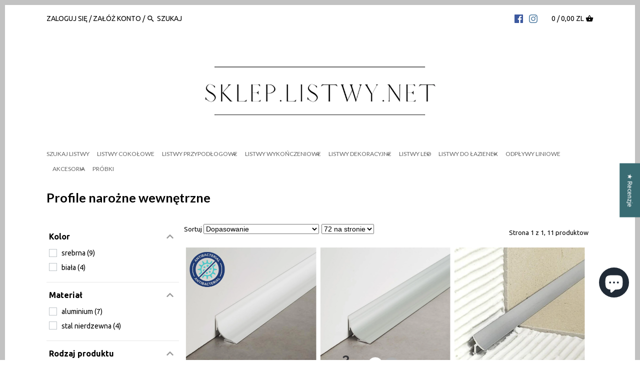

--- FILE ---
content_type: text/html; charset=utf-8
request_url: https://sklep.listwy.net/collections/profile-narozne-wewnetrzne-ze-stali-nierdzewnej
body_size: 51477
content:
<!doctype html>
<html class="no-js">
<head>

  <!-- Global site tag (gtag.js) - Google Analytics -->
<script async src="https://www.googletagmanager.com/gtag/js?id=G-0Y9WNM20TW"></script>
<script>
  window.dataLayer = window.dataLayer || [];
  function gtag(){dataLayer.push(arguments);}
  gtag('js', new Date());

  gtag('config', 'G-0Y9WNM20TW');
</script>
  <!-- Canopy v2.2.1 -->
  <meta charset="utf-8" />
  <meta name="viewport" content="width=device-width,initial-scale=1.0" />
  <meta name="theme-color" content="#396c73">
  <meta http-equiv="X-UA-Compatible" content="IE=edge,chrome=1">
  
  
  <link rel="shortcut icon" href="//sklep.listwy.net/cdn/shop/files/listwy-kopia.png?v=1613158318" type="image/png" />
  
  
  <title>
  Profile narożne wewnętrzne &ndash; LISTWY.NET
  </title>

  
  <meta name="description" content="Listwy narożne wewnętrzne to profile wykończeniowe służące do zabezpieczania przestrzeni pomiędzy ścianą a podłogą lub ścianą a wanną. Profile wykonane są ze stali nierdzewnej lub aluminium. Oferujemy je w różnych przekrojach, kolorach i wysokościach. Poznaj nasze listwy do łazienki." />
  

  <link rel="canonical" href="https://sklep.listwy.net/collections/profile-narozne-wewnetrzne-ze-stali-nierdzewnej" />

  


  <meta property="og:type" content="website" />
  <meta property="og:title" content="Profile narożne wewnętrzne" />
  



<meta property="og:description" content="Listwy narożne wewnętrzne to profile wykończeniowe służące do zabezpieczania przestrzeni pomiędzy ścianą a podłogą lub ścianą a wanną. Profile wykonane są ze stali nierdzewnej lub aluminium. Oferujemy je w różnych przekrojach, kolorach i wysokościach. Poznaj nasze listwy do łazienki." />

<meta property="og:url" content="https://sklep.listwy.net/collections/profile-narozne-wewnetrzne-ze-stali-nierdzewnej" />
<meta property="og:site_name" content="LISTWY.NET" />

  


  <meta name="twitter:card" content="summary">


  
  




<link href="//fonts.googleapis.com/css?family=Ubuntu:400,600,700,900|Lato:400,600,700,900|Lato:400,600,700,900|Lato:400,600,700,900" rel="stylesheet" type="text/css">



  <link href="//sklep.listwy.net/cdn/shop/t/63/assets/styles.scss.css?v=49391376256760167991703279851" rel="stylesheet" type="text/css" media="all" />
  
  <script src="//ajax.googleapis.com/ajax/libs/jquery/1.9.1/jquery.min.js" type="text/javascript"></script>

  <script src="//sklep.listwy.net/cdn/shopifycloud/storefront/assets/themes_support/option_selection-b017cd28.js" type="text/javascript"></script>
  <script src="//sklep.listwy.net/cdn/shopifycloud/storefront/assets/themes_support/api.jquery-7ab1a3a4.js" type="text/javascript"></script>

  
  

  <script>window.performance && window.performance.mark && window.performance.mark('shopify.content_for_header.start');</script><meta name="facebook-domain-verification" content="fs80t070ph4mpr92mq3q0aetaq6mqa">
<meta name="google-site-verification" content="N9Yf-VA5jgXxziYFvoJMCB_GIYeO-SZ9LWRlmPcVLyU">
<meta id="shopify-digital-wallet" name="shopify-digital-wallet" content="/17616853/digital_wallets/dialog">
<meta name="shopify-checkout-api-token" content="1e440f8389dc2036a1a9217d84da7e25">
<meta id="in-context-paypal-metadata" data-shop-id="17616853" data-venmo-supported="false" data-environment="production" data-locale="pl_PL" data-paypal-v4="true" data-currency="PLN">
<link rel="alternate" type="application/atom+xml" title="Feed" href="/collections/profile-narozne-wewnetrzne-ze-stali-nierdzewnej.atom" />
<link rel="alternate" type="application/json+oembed" href="https://sklep.listwy.net/collections/profile-narozne-wewnetrzne-ze-stali-nierdzewnej.oembed">
<script async="async" src="/checkouts/internal/preloads.js?locale=pl-PL"></script>
<script id="shopify-features" type="application/json">{"accessToken":"1e440f8389dc2036a1a9217d84da7e25","betas":["rich-media-storefront-analytics"],"domain":"sklep.listwy.net","predictiveSearch":true,"shopId":17616853,"locale":"pl"}</script>
<script>var Shopify = Shopify || {};
Shopify.shop = "listwy-net.myshopify.com";
Shopify.locale = "pl";
Shopify.currency = {"active":"PLN","rate":"1.0"};
Shopify.country = "PL";
Shopify.theme = {"name":" Canopy - New Menu","id":136452374761,"schema_name":"Canopy","schema_version":"2.2.1","theme_store_id":732,"role":"main"};
Shopify.theme.handle = "null";
Shopify.theme.style = {"id":null,"handle":null};
Shopify.cdnHost = "sklep.listwy.net/cdn";
Shopify.routes = Shopify.routes || {};
Shopify.routes.root = "/";</script>
<script type="module">!function(o){(o.Shopify=o.Shopify||{}).modules=!0}(window);</script>
<script>!function(o){function n(){var o=[];function n(){o.push(Array.prototype.slice.apply(arguments))}return n.q=o,n}var t=o.Shopify=o.Shopify||{};t.loadFeatures=n(),t.autoloadFeatures=n()}(window);</script>
<script id="shop-js-analytics" type="application/json">{"pageType":"collection"}</script>
<script defer="defer" async type="module" src="//sklep.listwy.net/cdn/shopifycloud/shop-js/modules/v2/client.init-shop-cart-sync_CBup9hwf.pl.esm.js"></script>
<script defer="defer" async type="module" src="//sklep.listwy.net/cdn/shopifycloud/shop-js/modules/v2/chunk.common_D_ekSGzr.esm.js"></script>
<script defer="defer" async type="module" src="//sklep.listwy.net/cdn/shopifycloud/shop-js/modules/v2/chunk.modal_Djuln7dH.esm.js"></script>
<script type="module">
  await import("//sklep.listwy.net/cdn/shopifycloud/shop-js/modules/v2/client.init-shop-cart-sync_CBup9hwf.pl.esm.js");
await import("//sklep.listwy.net/cdn/shopifycloud/shop-js/modules/v2/chunk.common_D_ekSGzr.esm.js");
await import("//sklep.listwy.net/cdn/shopifycloud/shop-js/modules/v2/chunk.modal_Djuln7dH.esm.js");

  window.Shopify.SignInWithShop?.initShopCartSync?.({"fedCMEnabled":true,"windoidEnabled":true});

</script>
<script>(function() {
  var isLoaded = false;
  function asyncLoad() {
    if (isLoaded) return;
    isLoaded = true;
    var urls = ["https:\/\/s3.amazonaws.com\/pixelpop\/usercontent\/scripts\/823d508c-4076-4b8f-8a07-975a1a7da931\/pixelpop.js?shop=listwy-net.myshopify.com","https:\/\/app.mezereon.net\/shopify\/enabled\/listwy-net.js?shop=listwy-net.myshopify.com","https:\/\/d1639lhkj5l89m.cloudfront.net\/js\/storefront\/uppromote.js?shop=listwy-net.myshopify.com","https:\/\/cdn.adtrace.ai\/facebook-track.js?shop=listwy-net.myshopify.com","https:\/\/trusticon.shopbooster.co\/integration\/shopify\/js\/script.js?shop=listwy-net.myshopify.com"];
    for (var i = 0; i < urls.length; i++) {
      var s = document.createElement('script');
      s.type = 'text/javascript';
      s.async = true;
      s.src = urls[i];
      var x = document.getElementsByTagName('script')[0];
      x.parentNode.insertBefore(s, x);
    }
  };
  if(window.attachEvent) {
    window.attachEvent('onload', asyncLoad);
  } else {
    window.addEventListener('load', asyncLoad, false);
  }
})();</script>
<script id="__st">var __st={"a":17616853,"offset":3600,"reqid":"d110c797-af8a-430b-b25a-e5e4857054eb-1769330650","pageurl":"sklep.listwy.net\/collections\/profile-narozne-wewnetrzne-ze-stali-nierdzewnej","u":"e78ee7489fa2","p":"collection","rtyp":"collection","rid":4486660122};</script>
<script>window.ShopifyPaypalV4VisibilityTracking = true;</script>
<script id="captcha-bootstrap">!function(){'use strict';const t='contact',e='account',n='new_comment',o=[[t,t],['blogs',n],['comments',n],[t,'customer']],c=[[e,'customer_login'],[e,'guest_login'],[e,'recover_customer_password'],[e,'create_customer']],r=t=>t.map((([t,e])=>`form[action*='/${t}']:not([data-nocaptcha='true']) input[name='form_type'][value='${e}']`)).join(','),a=t=>()=>t?[...document.querySelectorAll(t)].map((t=>t.form)):[];function s(){const t=[...o],e=r(t);return a(e)}const i='password',u='form_key',d=['recaptcha-v3-token','g-recaptcha-response','h-captcha-response',i],f=()=>{try{return window.sessionStorage}catch{return}},m='__shopify_v',_=t=>t.elements[u];function p(t,e,n=!1){try{const o=window.sessionStorage,c=JSON.parse(o.getItem(e)),{data:r}=function(t){const{data:e,action:n}=t;return t[m]||n?{data:e,action:n}:{data:t,action:n}}(c);for(const[e,n]of Object.entries(r))t.elements[e]&&(t.elements[e].value=n);n&&o.removeItem(e)}catch(o){console.error('form repopulation failed',{error:o})}}const l='form_type',E='cptcha';function T(t){t.dataset[E]=!0}const w=window,h=w.document,L='Shopify',v='ce_forms',y='captcha';let A=!1;((t,e)=>{const n=(g='f06e6c50-85a8-45c8-87d0-21a2b65856fe',I='https://cdn.shopify.com/shopifycloud/storefront-forms-hcaptcha/ce_storefront_forms_captcha_hcaptcha.v1.5.2.iife.js',D={infoText:'Chronione przez hCaptcha',privacyText:'Prywatność',termsText:'Warunki'},(t,e,n)=>{const o=w[L][v],c=o.bindForm;if(c)return c(t,g,e,D).then(n);var r;o.q.push([[t,g,e,D],n]),r=I,A||(h.body.append(Object.assign(h.createElement('script'),{id:'captcha-provider',async:!0,src:r})),A=!0)});var g,I,D;w[L]=w[L]||{},w[L][v]=w[L][v]||{},w[L][v].q=[],w[L][y]=w[L][y]||{},w[L][y].protect=function(t,e){n(t,void 0,e),T(t)},Object.freeze(w[L][y]),function(t,e,n,w,h,L){const[v,y,A,g]=function(t,e,n){const i=e?o:[],u=t?c:[],d=[...i,...u],f=r(d),m=r(i),_=r(d.filter((([t,e])=>n.includes(e))));return[a(f),a(m),a(_),s()]}(w,h,L),I=t=>{const e=t.target;return e instanceof HTMLFormElement?e:e&&e.form},D=t=>v().includes(t);t.addEventListener('submit',(t=>{const e=I(t);if(!e)return;const n=D(e)&&!e.dataset.hcaptchaBound&&!e.dataset.recaptchaBound,o=_(e),c=g().includes(e)&&(!o||!o.value);(n||c)&&t.preventDefault(),c&&!n&&(function(t){try{if(!f())return;!function(t){const e=f();if(!e)return;const n=_(t);if(!n)return;const o=n.value;o&&e.removeItem(o)}(t);const e=Array.from(Array(32),(()=>Math.random().toString(36)[2])).join('');!function(t,e){_(t)||t.append(Object.assign(document.createElement('input'),{type:'hidden',name:u})),t.elements[u].value=e}(t,e),function(t,e){const n=f();if(!n)return;const o=[...t.querySelectorAll(`input[type='${i}']`)].map((({name:t})=>t)),c=[...d,...o],r={};for(const[a,s]of new FormData(t).entries())c.includes(a)||(r[a]=s);n.setItem(e,JSON.stringify({[m]:1,action:t.action,data:r}))}(t,e)}catch(e){console.error('failed to persist form',e)}}(e),e.submit())}));const S=(t,e)=>{t&&!t.dataset[E]&&(n(t,e.some((e=>e===t))),T(t))};for(const o of['focusin','change'])t.addEventListener(o,(t=>{const e=I(t);D(e)&&S(e,y())}));const B=e.get('form_key'),M=e.get(l),P=B&&M;t.addEventListener('DOMContentLoaded',(()=>{const t=y();if(P)for(const e of t)e.elements[l].value===M&&p(e,B);[...new Set([...A(),...v().filter((t=>'true'===t.dataset.shopifyCaptcha))])].forEach((e=>S(e,t)))}))}(h,new URLSearchParams(w.location.search),n,t,e,['guest_login'])})(!0,!0)}();</script>
<script integrity="sha256-4kQ18oKyAcykRKYeNunJcIwy7WH5gtpwJnB7kiuLZ1E=" data-source-attribution="shopify.loadfeatures" defer="defer" src="//sklep.listwy.net/cdn/shopifycloud/storefront/assets/storefront/load_feature-a0a9edcb.js" crossorigin="anonymous"></script>
<script data-source-attribution="shopify.dynamic_checkout.dynamic.init">var Shopify=Shopify||{};Shopify.PaymentButton=Shopify.PaymentButton||{isStorefrontPortableWallets:!0,init:function(){window.Shopify.PaymentButton.init=function(){};var t=document.createElement("script");t.src="https://sklep.listwy.net/cdn/shopifycloud/portable-wallets/latest/portable-wallets.pl.js",t.type="module",document.head.appendChild(t)}};
</script>
<script data-source-attribution="shopify.dynamic_checkout.buyer_consent">
  function portableWalletsHideBuyerConsent(e){var t=document.getElementById("shopify-buyer-consent"),n=document.getElementById("shopify-subscription-policy-button");t&&n&&(t.classList.add("hidden"),t.setAttribute("aria-hidden","true"),n.removeEventListener("click",e))}function portableWalletsShowBuyerConsent(e){var t=document.getElementById("shopify-buyer-consent"),n=document.getElementById("shopify-subscription-policy-button");t&&n&&(t.classList.remove("hidden"),t.removeAttribute("aria-hidden"),n.addEventListener("click",e))}window.Shopify?.PaymentButton&&(window.Shopify.PaymentButton.hideBuyerConsent=portableWalletsHideBuyerConsent,window.Shopify.PaymentButton.showBuyerConsent=portableWalletsShowBuyerConsent);
</script>
<script data-source-attribution="shopify.dynamic_checkout.cart.bootstrap">document.addEventListener("DOMContentLoaded",(function(){function t(){return document.querySelector("shopify-accelerated-checkout-cart, shopify-accelerated-checkout")}if(t())Shopify.PaymentButton.init();else{new MutationObserver((function(e,n){t()&&(Shopify.PaymentButton.init(),n.disconnect())})).observe(document.body,{childList:!0,subtree:!0})}}));
</script>
<script id='scb4127' type='text/javascript' async='' src='https://sklep.listwy.net/cdn/shopifycloud/privacy-banner/storefront-banner.js'></script><link id="shopify-accelerated-checkout-styles" rel="stylesheet" media="screen" href="https://sklep.listwy.net/cdn/shopifycloud/portable-wallets/latest/accelerated-checkout-backwards-compat.css" crossorigin="anonymous">
<style id="shopify-accelerated-checkout-cart">
        #shopify-buyer-consent {
  margin-top: 1em;
  display: inline-block;
  width: 100%;
}

#shopify-buyer-consent.hidden {
  display: none;
}

#shopify-subscription-policy-button {
  background: none;
  border: none;
  padding: 0;
  text-decoration: underline;
  font-size: inherit;
  cursor: pointer;
}

#shopify-subscription-policy-button::before {
  box-shadow: none;
}

      </style>

<script>window.performance && window.performance.mark && window.performance.mark('shopify.content_for_header.end');</script>
  
  <!-- Global site tag (gtag.js) - Google Ads: 860040864 -->
  <script async src="https://www.googletagmanager.com/gtag/js?id=AW-860040864"></script>
  <script>
    window.dataLayer = window.dataLayer || [];
    function gtag(){dataLayer.push(arguments);}
    gtag('js', new Date());

    gtag('config', 'AW-860040864');
  </script>


  <script>
    document.documentElement.className = document.documentElement.className.replace('no-js', '');
    Shopify.money_format = "{{amount_with_comma_separator}} zl";
    window.theme = window.theme || {};
    theme.money_format = "{{amount_with_comma_separator}} zl";
    theme.productData = {};
  </script>


  <meta name="google-site-verification" content="n0gTRiNUdkhoXrQLAUoiZFtw-CC3r38fLduDzF4ZmZQ" />
























<div class="evm-wiser-popup-mainsection"></div>	  
<!-- Start of Judge.me Core -->
<link rel="dns-prefetch" href="https://cdn.judge.me/">
<script data-cfasync='false' class='jdgm-settings-script'>window.jdgmSettings={"pagination":5,"disable_web_reviews":false,"badge_no_review_text":"Brak recenzji","badge_n_reviews_text":"{{ n }} recenzji","badge_star_color":"#f2a4a4","hide_badge_preview_if_no_reviews":true,"badge_hide_text":false,"enforce_center_preview_badge":false,"widget_title":"Recenzje klientów","widget_open_form_text":"Napisz recenzję","widget_close_form_text":"Anuluj recenzję","widget_refresh_page_text":"Odśwież stronę","widget_summary_text":"Na podstawie {{ number_of_reviews }} recenzji","widget_no_review_text":"Bądź pierwszym, który napisze recenzję","widget_name_field_text":"Wyświetlana nazwa","widget_verified_name_field_text":"Zweryfikowane imię (publiczne)","widget_name_placeholder_text":"Wyświetlana nazwa","widget_required_field_error_text":"To pole jest wymagane.","widget_email_field_text":"Adres email","widget_verified_email_field_text":"Zweryfikowany email (prywatny, nie może być edytowany)","widget_email_placeholder_text":"Twój adres email","widget_email_field_error_text":"Proszę wprowadź prawidłowy adres email.","widget_rating_field_text":"Ocena","widget_review_title_field_text":"Tytuł recenzji","widget_review_title_placeholder_text":"Nadaj tytuł swojej recenzji","widget_review_body_field_text":"Treść recenzji","widget_review_body_placeholder_text":"Zacznij pisać tutaj...","widget_pictures_field_text":"Zdjęcie/Film (opcjonalnie)","widget_submit_review_text":"Wyślij recenzję","widget_submit_verified_review_text":"Wyślij zweryfikowaną recenzję","widget_submit_success_msg_with_auto_publish":"Dziękujemy! Proszę odświeżyć stronę za kilka chwil, aby zobaczyć swoją recenzję. Możesz usunąć lub edytować swoją recenzję, logując się do \u003ca href='https://judge.me/login' target='_blank' rel='nofollow noopener'\u003eJudge.me\u003c/a\u003e","widget_submit_success_msg_no_auto_publish":"Dziękujemy! Twoja recenzja zostanie opublikowana, gdy tylko zostanie zatwierdzona przez administratora sklepu. Możesz usunąć lub edytować swoją recenzję, logując się do \u003ca href='https://judge.me/login' target='_blank' rel='nofollow noopener'\u003eJudge.me\u003c/a\u003e","widget_show_default_reviews_out_of_total_text":"Wyświetlanie {{ n_reviews_shown }} z {{ n_reviews }} recenzji.","widget_show_all_link_text":"Pokaż wszystkie","widget_show_less_link_text":"Pokaż mniej","widget_author_said_text":"{{ reviewer_name }} napisał(a):","widget_days_text":"{{ n }} dni temu","widget_weeks_text":"{{ n }} tygodni temu","widget_months_text":"{{ n }} miesięcy temu","widget_years_text":"{{ n }} lat temu","widget_yesterday_text":"Wczoraj","widget_today_text":"Dzisiaj","widget_replied_text":"\u003e\u003e {{ shop_name }} odpowiedział:","widget_read_more_text":"Czytaj więcej","widget_reviewer_name_as_initial":"","widget_rating_filter_color":"#fbcd0a","widget_rating_filter_see_all_text":"Zobacz wszystkie recenzje","widget_sorting_most_recent_text":"Najnowsze","widget_sorting_highest_rating_text":"Najwyższa ocena","widget_sorting_lowest_rating_text":"Najniższa ocena","widget_sorting_with_pictures_text":"Tylko zdjęcia","widget_sorting_most_helpful_text":"Najbardziej pomocne","widget_open_question_form_text":"Zadaj pytanie","widget_reviews_subtab_text":"Recenzje","widget_questions_subtab_text":"Pytania","widget_question_label_text":"Pytanie","widget_answer_label_text":"Odpowiedź","widget_question_placeholder_text":"Napisz swoje pytanie tutaj","widget_submit_question_text":"Wyślij pytanie","widget_question_submit_success_text":"Dziękujemy za Twoje pytanie! Powiadomimy Cię, gdy otrzyma odpowiedź.","widget_star_color":"#f2a4a4","verified_badge_text":"Zweryfikowano","verified_badge_bg_color":"","verified_badge_text_color":"","verified_badge_placement":"left-of-reviewer-name","widget_review_max_height":"","widget_hide_border":false,"widget_social_share":false,"widget_thumb":false,"widget_review_location_show":false,"widget_location_format":"","all_reviews_include_out_of_store_products":true,"all_reviews_out_of_store_text":"(poza sklepem)","all_reviews_pagination":100,"all_reviews_product_name_prefix_text":"o","enable_review_pictures":true,"enable_question_anwser":false,"widget_theme":"default","review_date_format":"mm/dd/yyyy","default_sort_method":"most-recent","widget_product_reviews_subtab_text":"Recenzje produktu","widget_shop_reviews_subtab_text":"Recenzje sklepu","widget_other_products_reviews_text":"Recenzje dla innych produktów","widget_store_reviews_subtab_text":"Recenzje sklepu","widget_no_store_reviews_text":"Ten sklep nie ma jeszcze żadnych recenzji","widget_web_restriction_product_reviews_text":"Ten produkt nie ma jeszcze żadnych recenzji","widget_no_items_text":"Nie znaleziono elementów","widget_show_more_text":"Pokaż więcej","widget_write_a_store_review_text":"Napisz recenzję sklepu","widget_other_languages_heading":"Recenzje w innych językach","widget_translate_review_text":"Przetłumacz recenzję na {{ language }}","widget_translating_review_text":"Tłumaczenie...","widget_show_original_translation_text":"Pokaż oryginał ({{ language }})","widget_translate_review_failed_text":"Nie udało się przetłumaczyć recenzji.","widget_translate_review_retry_text":"Spróbuj ponownie","widget_translate_review_try_again_later_text":"Spróbuj ponownie później","show_product_url_for_grouped_product":false,"widget_sorting_pictures_first_text":"Zdjęcia najpierw","show_pictures_on_all_rev_page_mobile":false,"show_pictures_on_all_rev_page_desktop":false,"floating_tab_hide_mobile_install_preference":false,"floating_tab_button_name":"★ Recenzje","floating_tab_title":"Niech klienci mówią za nas","floating_tab_button_color":"","floating_tab_button_background_color":"","floating_tab_url":"","floating_tab_url_enabled":false,"floating_tab_tab_style":"text","all_reviews_text_badge_text":"Klienci oceniają nas na {{ shop.metafields.judgeme.all_reviews_rating | round: 1 }}/5 na podstawie {{ shop.metafields.judgeme.all_reviews_count }} recenzji.","all_reviews_text_badge_text_branded_style":"{{ shop.metafields.judgeme.all_reviews_rating | round: 1 }} na 5 gwiazdek na podstawie {{ shop.metafields.judgeme.all_reviews_count }} recenzji","is_all_reviews_text_badge_a_link":false,"show_stars_for_all_reviews_text_badge":false,"all_reviews_text_badge_url":"","all_reviews_text_style":"text","all_reviews_text_color_style":"judgeme_brand_color","all_reviews_text_color":"#108474","all_reviews_text_show_jm_brand":true,"featured_carousel_show_header":true,"featured_carousel_title":"Niech klienci mówią za nas","testimonials_carousel_title":"Klienci mówią o nas","videos_carousel_title":"Prawdziwe historie klientów","cards_carousel_title":"Klienci mówią o nas","featured_carousel_count_text":"z {{ n }} recenzji","featured_carousel_add_link_to_all_reviews_page":false,"featured_carousel_url":"","featured_carousel_show_images":true,"featured_carousel_autoslide_interval":5,"featured_carousel_arrows_on_the_sides":false,"featured_carousel_height":250,"featured_carousel_width":80,"featured_carousel_image_size":0,"featured_carousel_image_height":250,"featured_carousel_arrow_color":"#eeeeee","verified_count_badge_style":"vintage","verified_count_badge_orientation":"horizontal","verified_count_badge_color_style":"judgeme_brand_color","verified_count_badge_color":"#108474","is_verified_count_badge_a_link":false,"verified_count_badge_url":"","verified_count_badge_show_jm_brand":true,"widget_rating_preset_default":5,"widget_first_sub_tab":"product-reviews","widget_show_histogram":true,"widget_histogram_use_custom_color":false,"widget_pagination_use_custom_color":false,"widget_star_use_custom_color":true,"widget_verified_badge_use_custom_color":false,"widget_write_review_use_custom_color":false,"picture_reminder_submit_button":"Upload Pictures","enable_review_videos":false,"mute_video_by_default":false,"widget_sorting_videos_first_text":"Najpierw filmy","widget_review_pending_text":"Oczekujące","featured_carousel_items_for_large_screen":3,"social_share_options_order":"Facebook,Twitter","remove_microdata_snippet":false,"disable_json_ld":false,"enable_json_ld_products":false,"preview_badge_show_question_text":false,"preview_badge_no_question_text":"Brak pytań","preview_badge_n_question_text":"{{ number_of_questions }} pytań","qa_badge_show_icon":false,"qa_badge_position":"same-row","remove_judgeme_branding":false,"widget_add_search_bar":false,"widget_search_bar_placeholder":"Szukaj","widget_sorting_verified_only_text":"Tylko zweryfikowane","featured_carousel_theme":"default","featured_carousel_show_rating":true,"featured_carousel_show_title":true,"featured_carousel_show_body":true,"featured_carousel_show_date":false,"featured_carousel_show_reviewer":true,"featured_carousel_show_product":false,"featured_carousel_header_background_color":"#108474","featured_carousel_header_text_color":"#ffffff","featured_carousel_name_product_separator":"reviewed","featured_carousel_full_star_background":"#108474","featured_carousel_empty_star_background":"#dadada","featured_carousel_vertical_theme_background":"#f9fafb","featured_carousel_verified_badge_enable":true,"featured_carousel_verified_badge_color":"#108474","featured_carousel_border_style":"round","featured_carousel_review_line_length_limit":3,"featured_carousel_more_reviews_button_text":"Czytaj więcej recenzji","featured_carousel_view_product_button_text":"Zobacz produkt","all_reviews_page_load_reviews_on":"scroll","all_reviews_page_load_more_text":"Załaduj więcej recenzji","disable_fb_tab_reviews":false,"enable_ajax_cdn_cache":false,"widget_advanced_speed_features":5,"widget_public_name_text":"wyświetlane publicznie jako","default_reviewer_name":"John Smith","default_reviewer_name_has_non_latin":true,"widget_reviewer_anonymous":"Anonimowy","medals_widget_title":"Judge.me Medale za Recenzje","medals_widget_background_color":"#f9fafb","medals_widget_position":"footer_all_pages","medals_widget_border_color":"#f9fafb","medals_widget_verified_text_position":"left","medals_widget_use_monochromatic_version":false,"medals_widget_elements_color":"#108474","show_reviewer_avatar":true,"widget_invalid_yt_video_url_error_text":"To nie jest URL filmu YouTube","widget_max_length_field_error_text":"Proszę wprowadź nie więcej niż {0} znaków.","widget_show_country_flag":false,"widget_show_collected_via_shop_app":true,"widget_verified_by_shop_badge_style":"light","widget_verified_by_shop_text":"Zweryfikowano przez sklep","widget_show_photo_gallery":false,"widget_load_with_code_splitting":true,"widget_ugc_install_preference":false,"widget_ugc_title":"Stworzone przez nas, udostępnione przez Ciebie","widget_ugc_subtitle":"Oznacz nas, aby zobaczyć swoje zdjęcie na naszej stronie","widget_ugc_arrows_color":"#ffffff","widget_ugc_primary_button_text":"Kup teraz","widget_ugc_primary_button_background_color":"#108474","widget_ugc_primary_button_text_color":"#ffffff","widget_ugc_primary_button_border_width":"0","widget_ugc_primary_button_border_style":"none","widget_ugc_primary_button_border_color":"#108474","widget_ugc_primary_button_border_radius":"25","widget_ugc_secondary_button_text":"Załaduj więcej","widget_ugc_secondary_button_background_color":"#ffffff","widget_ugc_secondary_button_text_color":"#108474","widget_ugc_secondary_button_border_width":"2","widget_ugc_secondary_button_border_style":"solid","widget_ugc_secondary_button_border_color":"#108474","widget_ugc_secondary_button_border_radius":"25","widget_ugc_reviews_button_text":"Zobacz recenzje","widget_ugc_reviews_button_background_color":"#ffffff","widget_ugc_reviews_button_text_color":"#108474","widget_ugc_reviews_button_border_width":"2","widget_ugc_reviews_button_border_style":"solid","widget_ugc_reviews_button_border_color":"#108474","widget_ugc_reviews_button_border_radius":"25","widget_ugc_reviews_button_link_to":"judgeme-reviews-page","widget_ugc_show_post_date":true,"widget_ugc_max_width":"800","widget_rating_metafield_value_type":true,"widget_primary_color":"#43c2c2","widget_enable_secondary_color":false,"widget_secondary_color":"#edf5f5","widget_summary_average_rating_text":"{{ average_rating }} z 5","widget_media_grid_title":"Zdjęcia i filmy klientów","widget_media_grid_see_more_text":"Zobacz więcej","widget_round_style":false,"widget_show_product_medals":true,"widget_verified_by_judgeme_text":"Zweryfikowano przez Judge.me","widget_show_store_medals":true,"widget_verified_by_judgeme_text_in_store_medals":"Zweryfikowano przez Judge.me","widget_media_field_exceed_quantity_message":"Przepraszamy, możemy przyjąć tylko {{ max_media }} dla jednej recenzji.","widget_media_field_exceed_limit_message":"{{ file_name }} jest za duży, wybierz {{ media_type }} mniejszy niż {{ size_limit }}MB.","widget_review_submitted_text":"Recenzja przesłana!","widget_question_submitted_text":"Pytanie przesłane!","widget_close_form_text_question":"Anuluj","widget_write_your_answer_here_text":"Napisz swoją odpowiedź tutaj","widget_enabled_branded_link":true,"widget_show_collected_by_judgeme":true,"widget_reviewer_name_color":"","widget_write_review_text_color":"","widget_write_review_bg_color":"","widget_collected_by_judgeme_text":"zebrane przez Judge.me","widget_pagination_type":"standard","widget_load_more_text":"Załaduj więcej","widget_load_more_color":"#108474","widget_full_review_text":"Pełna recenzja","widget_read_more_reviews_text":"Przeczytaj więcej recenzji","widget_read_questions_text":"Przeczytaj pytania","widget_questions_and_answers_text":"Pytania i odpowiedzi","widget_verified_by_text":"Zweryfikowano przez","widget_verified_text":"Zweryfikowano","widget_number_of_reviews_text":"{{ number_of_reviews }} recenzji","widget_back_button_text":"Wstecz","widget_next_button_text":"Dalej","widget_custom_forms_filter_button":"Filtry","custom_forms_style":"vertical","widget_show_review_information":false,"how_reviews_are_collected":"Jak zbierane są recenzje?","widget_show_review_keywords":false,"widget_gdpr_statement":"Jak wykorzystujemy Twoje dane: Skontaktujemy się z Tobą tylko w sprawie pozostawionej recenzji i tylko jeśli będzie to konieczne. Wysyłając recenzję, zgadzasz się na \u003ca href='https://judge.me/terms' target='_blank' rel='nofollow noopener'\u003ewarunki\u003c/a\u003e, \u003ca href='https://judge.me/privacy' target='_blank' rel='nofollow noopener'\u003epolitykę prywatności\u003c/a\u003e i \u003ca href='https://judge.me/content-policy' target='_blank' rel='nofollow noopener'\u003epolitykę zawartości\u003c/a\u003e Judge.me.","widget_multilingual_sorting_enabled":false,"widget_translate_review_content_enabled":false,"widget_translate_review_content_method":"manual","popup_widget_review_selection":"automatically_with_pictures","popup_widget_round_border_style":true,"popup_widget_show_title":true,"popup_widget_show_body":true,"popup_widget_show_reviewer":false,"popup_widget_show_product":true,"popup_widget_show_pictures":true,"popup_widget_use_review_picture":true,"popup_widget_show_on_home_page":true,"popup_widget_show_on_product_page":true,"popup_widget_show_on_collection_page":true,"popup_widget_show_on_cart_page":true,"popup_widget_position":"bottom_left","popup_widget_first_review_delay":5,"popup_widget_duration":5,"popup_widget_interval":5,"popup_widget_review_count":5,"popup_widget_hide_on_mobile":true,"review_snippet_widget_round_border_style":true,"review_snippet_widget_card_color":"#FFFFFF","review_snippet_widget_slider_arrows_background_color":"#FFFFFF","review_snippet_widget_slider_arrows_color":"#000000","review_snippet_widget_star_color":"#108474","show_product_variant":false,"all_reviews_product_variant_label_text":"Wariant: ","widget_show_verified_branding":true,"widget_ai_summary_title":"Klienci mówią","widget_ai_summary_disclaimer":"Podsumowanie recenzji oparte na sztucznej inteligencji na podstawie najnowszych recenzji klientów","widget_show_ai_summary":false,"widget_show_ai_summary_bg":false,"widget_show_review_title_input":true,"redirect_reviewers_invited_via_email":"review_widget","request_store_review_after_product_review":true,"request_review_other_products_in_order":true,"review_form_color_scheme":"default","review_form_corner_style":"square","review_form_star_color":{},"review_form_text_color":"#333333","review_form_background_color":"#ffffff","review_form_field_background_color":"#fafafa","review_form_button_color":{},"review_form_button_text_color":"#ffffff","review_form_modal_overlay_color":"#000000","review_content_screen_title_text":"Jak oceniłbyś ten produkt?","review_content_introduction_text":"Bylibyśmy wdzięczni, gdybyś podzielił się swoimi doświadczeniami.","store_review_form_title_text":"Jak oceniłbyś ten sklep?","store_review_form_introduction_text":"Bylibyśmy wdzięczni, gdybyś podzielił się swoimi doświadczeniami.","show_review_guidance_text":true,"one_star_review_guidance_text":"Niezadowolony","five_star_review_guidance_text":"Zadowolony","customer_information_screen_title_text":"O Tobie","customer_information_introduction_text":"Prosimy, powiedz nam więcej o sobie.","custom_questions_screen_title_text":"Twoje doświadczenie bardziej szczegółowo","custom_questions_introduction_text":"Oto kilka pytań, które pomogą nam lepiej zrozumieć Twoje doświadczenie.","review_submitted_screen_title_text":"Dziękujemy za opinię!","review_submitted_screen_thank_you_text":"Przetwarzamy ją i wkrótce pojawi się w sklepie.","review_submitted_screen_email_verification_text":"Potwierdź swój adres e-mail, klikając w link, który właśnie wysłaliśmy. Pomaga nam to zachować autentyczność opinii.","review_submitted_request_store_review_text":"Czy chciałbyś podzielić się z nami swoim doświadczeniem zakupowym?","review_submitted_review_other_products_text":"Czy chciałbyś ocenić te produkty?","store_review_screen_title_text":"Chcesz podzielić się swoim doświadczeniem z nami?","store_review_introduction_text":"Cenimy Twoją opinię i używamy jej do poprawy. Prosimy o podzielenie się swoimi myślami lub sugestiami.","reviewer_media_screen_title_picture_text":"Udostępnij zdjęcie","reviewer_media_introduction_picture_text":"Prześlij zdjęcie, aby poprzeć swoją recenzję.","reviewer_media_screen_title_video_text":"Udostępnij wideo","reviewer_media_introduction_video_text":"Prześlij wideo, aby poprzeć swoją recenzję.","reviewer_media_screen_title_picture_or_video_text":"Udostępnij zdjęcie lub wideo","reviewer_media_introduction_picture_or_video_text":"Prześlij zdjęcie lub wideo, aby poprzeć swoją recenzję.","reviewer_media_youtube_url_text":"Wklej tutaj swój adres URL Youtube","advanced_settings_next_step_button_text":"Dalej","advanced_settings_close_review_button_text":"Zamknij","modal_write_review_flow":false,"write_review_flow_required_text":"Wymagane","write_review_flow_privacy_message_text":"Czujemy się zobowiązani do ochrony Twojej prywatności.","write_review_flow_anonymous_text":"Anonimowa recenzja","write_review_flow_visibility_text":"To nie będzie widoczne dla innych klientów.","write_review_flow_multiple_selection_help_text":"Wybierz ile chcesz","write_review_flow_single_selection_help_text":"Wybierz jedną opcję","write_review_flow_required_field_error_text":"To pole jest wymagane","write_review_flow_invalid_email_error_text":"Wprowadź prawidłowy adres e-mail","write_review_flow_max_length_error_text":"Maksymalnie {{ max_length }} znaków.","write_review_flow_media_upload_text":"\u003cb\u003eKliknij, aby przesłać\u003c/b\u003e lub przeciągnij i upuść","write_review_flow_gdpr_statement":"W razie potrzeby skontaktujemy się z Tobą tylko w sprawie Twojej recenzji. Przesyłając recenzję, zgadzasz się na nasze \u003ca href='https://judge.me/terms' target='_blank' rel='nofollow noopener'\u003ewarunki\u003c/a\u003e oraz \u003ca href='https://judge.me/privacy' target='_blank' rel='nofollow noopener'\u003epolitykę prywatności\u003c/a\u003e.","rating_only_reviews_enabled":false,"show_negative_reviews_help_screen":false,"new_review_flow_help_screen_rating_threshold":3,"negative_review_resolution_screen_title_text":"Powiedz nam więcej","negative_review_resolution_text":"Twoje doświadczenie jest dla nas ważne. Jeśli wystąpiły problemy z zakupem, jesteśmy tutaj, aby pomóc. Nie wahaj się z nami skontaktować, chętnie będziemy mieli okazję naprawić rzeczy.","negative_review_resolution_button_text":"Skontaktuj się z nami","negative_review_resolution_proceed_with_review_text":"Zostaw recenzję","negative_review_resolution_subject":"Problem z zakupem w {{ shop_name }}.{{ order_name }}","preview_badge_collection_page_install_status":false,"widget_review_custom_css":"","preview_badge_custom_css":"","preview_badge_stars_count":"5-stars","featured_carousel_custom_css":"","floating_tab_custom_css":"","all_reviews_widget_custom_css":"","medals_widget_custom_css":"","verified_badge_custom_css":"","all_reviews_text_custom_css":"","transparency_badges_collected_via_store_invite":false,"transparency_badges_from_another_provider":false,"transparency_badges_collected_from_store_visitor":false,"transparency_badges_collected_by_verified_review_provider":false,"transparency_badges_earned_reward":false,"transparency_badges_collected_via_store_invite_text":"Recenzje zebrane za pośrednictwem zaproszenia do sklepu","transparency_badges_from_another_provider_text":"Recenzje zebrane z innego dostawcy","transparency_badges_collected_from_store_visitor_text":"Recenzje zebrane od odwiedzającego sklep","transparency_badges_written_in_google_text":"Recenzja napisana w Google","transparency_badges_written_in_etsy_text":"Recenzja napisana w Etsy","transparency_badges_written_in_shop_app_text":"Recenzja napisana w Shop App","transparency_badges_earned_reward_text":"Recenzja zdobyła nagrodę za przyszłe zamówienia","product_review_widget_per_page":10,"widget_store_review_label_text":"Recenzja sklepu","checkout_comment_extension_title_on_product_page":"Customer Comments","checkout_comment_extension_num_latest_comment_show":5,"checkout_comment_extension_format":"name_and_timestamp","checkout_comment_customer_name":"last_initial","checkout_comment_comment_notification":true,"preview_badge_collection_page_install_preference":true,"preview_badge_home_page_install_preference":false,"preview_badge_product_page_install_preference":true,"review_widget_install_preference":"","review_carousel_install_preference":false,"floating_reviews_tab_install_preference":"none","verified_reviews_count_badge_install_preference":false,"all_reviews_text_install_preference":false,"review_widget_best_location":true,"judgeme_medals_install_preference":false,"review_widget_revamp_enabled":false,"review_widget_qna_enabled":false,"review_widget_header_theme":"minimal","review_widget_widget_title_enabled":true,"review_widget_header_text_size":"medium","review_widget_header_text_weight":"regular","review_widget_average_rating_style":"compact","review_widget_bar_chart_enabled":true,"review_widget_bar_chart_type":"numbers","review_widget_bar_chart_style":"standard","review_widget_expanded_media_gallery_enabled":false,"review_widget_reviews_section_theme":"standard","review_widget_image_style":"thumbnails","review_widget_review_image_ratio":"square","review_widget_stars_size":"medium","review_widget_verified_badge":"standard_text","review_widget_review_title_text_size":"medium","review_widget_review_text_size":"medium","review_widget_review_text_length":"medium","review_widget_number_of_columns_desktop":3,"review_widget_carousel_transition_speed":5,"review_widget_custom_questions_answers_display":"always","review_widget_button_text_color":"#FFFFFF","review_widget_text_color":"#000000","review_widget_lighter_text_color":"#7B7B7B","review_widget_corner_styling":"soft","review_widget_review_word_singular":"recenzja","review_widget_review_word_plural":"recenzje","review_widget_voting_label":"Przydatne?","review_widget_shop_reply_label":"Odpowiedź od {{ shop_name }}:","review_widget_filters_title":"Filtry","qna_widget_question_word_singular":"Pytanie","qna_widget_question_word_plural":"Pytania","qna_widget_answer_reply_label":"Odpowiedź od {{ answerer_name }}:","qna_content_screen_title_text":"Pytanie o ten produkt","qna_widget_question_required_field_error_text":"Prosimy wpisać swoje pytanie.","qna_widget_flow_gdpr_statement":"Skontaktujemy się z Tobą tylko w sprawie Twojego pytania, jeśli będzie to potrzebne. Wysyłając swoje pytanie, zgadzasz się na nasze \u003ca href='https://judge.me/terms' target='_blank' rel='nofollow noopener'\u003ewarunki\u003c/a\u003e oraz \u003ca href='https://judge.me/privacy' target='_blank' rel='nofollow noopener'\u003epolitykę prywatności\u003c/a\u003e.","qna_widget_question_submitted_text":"Dziękujemy za Twoje pytanie!","qna_widget_close_form_text_question":"Zamknij","qna_widget_question_submit_success_text":"Powiadomimy Cię e-mailem, gdy odpowiemy na Twoje pytanie.","all_reviews_widget_v2025_enabled":false,"all_reviews_widget_v2025_header_theme":"default","all_reviews_widget_v2025_widget_title_enabled":true,"all_reviews_widget_v2025_header_text_size":"medium","all_reviews_widget_v2025_header_text_weight":"regular","all_reviews_widget_v2025_average_rating_style":"compact","all_reviews_widget_v2025_bar_chart_enabled":true,"all_reviews_widget_v2025_bar_chart_type":"numbers","all_reviews_widget_v2025_bar_chart_style":"standard","all_reviews_widget_v2025_expanded_media_gallery_enabled":false,"all_reviews_widget_v2025_show_store_medals":true,"all_reviews_widget_v2025_show_photo_gallery":true,"all_reviews_widget_v2025_show_review_keywords":false,"all_reviews_widget_v2025_show_ai_summary":false,"all_reviews_widget_v2025_show_ai_summary_bg":false,"all_reviews_widget_v2025_add_search_bar":false,"all_reviews_widget_v2025_default_sort_method":"most-recent","all_reviews_widget_v2025_reviews_per_page":10,"all_reviews_widget_v2025_reviews_section_theme":"default","all_reviews_widget_v2025_image_style":"thumbnails","all_reviews_widget_v2025_review_image_ratio":"square","all_reviews_widget_v2025_stars_size":"medium","all_reviews_widget_v2025_verified_badge":"bold_badge","all_reviews_widget_v2025_review_title_text_size":"medium","all_reviews_widget_v2025_review_text_size":"medium","all_reviews_widget_v2025_review_text_length":"medium","all_reviews_widget_v2025_number_of_columns_desktop":3,"all_reviews_widget_v2025_carousel_transition_speed":5,"all_reviews_widget_v2025_custom_questions_answers_display":"always","all_reviews_widget_v2025_show_product_variant":false,"all_reviews_widget_v2025_show_reviewer_avatar":true,"all_reviews_widget_v2025_reviewer_name_as_initial":"","all_reviews_widget_v2025_review_location_show":false,"all_reviews_widget_v2025_location_format":"","all_reviews_widget_v2025_show_country_flag":false,"all_reviews_widget_v2025_verified_by_shop_badge_style":"light","all_reviews_widget_v2025_social_share":false,"all_reviews_widget_v2025_social_share_options_order":"Facebook,Twitter,LinkedIn,Pinterest","all_reviews_widget_v2025_pagination_type":"standard","all_reviews_widget_v2025_button_text_color":"#FFFFFF","all_reviews_widget_v2025_text_color":"#000000","all_reviews_widget_v2025_lighter_text_color":"#7B7B7B","all_reviews_widget_v2025_corner_styling":"soft","all_reviews_widget_v2025_title":"Recenzje klientów","all_reviews_widget_v2025_ai_summary_title":"Klienci mówią o tym sklepie","all_reviews_widget_v2025_no_review_text":"Bądź pierwszym, który napisze recenzję","platform":"shopify","branding_url":"https://app.judge.me/reviews/stores/sklep.listwy.net","branding_text":"Obsługiwane przez Judge.me","locale":"en","reply_name":"LISTWY.NET","widget_version":"3.0","footer":true,"autopublish":true,"review_dates":true,"enable_custom_form":false,"shop_use_review_site":true,"shop_locale":"pl","enable_multi_locales_translations":false,"show_review_title_input":true,"review_verification_email_status":"always","can_be_branded":true,"reply_name_text":"LISTWY.NET"};</script> <style class='jdgm-settings-style'>﻿.jdgm-xx{left:0}:root{--jdgm-primary-color: #43c2c2;--jdgm-secondary-color: rgba(67,194,194,0.1);--jdgm-star-color: #f2a4a4;--jdgm-write-review-text-color: white;--jdgm-write-review-bg-color: #43c2c2;--jdgm-paginate-color: #43c2c2;--jdgm-border-radius: 0;--jdgm-reviewer-name-color: #43c2c2}.jdgm-histogram__bar-content{background-color:#43c2c2}.jdgm-rev[data-verified-buyer=true] .jdgm-rev__icon.jdgm-rev__icon:after,.jdgm-rev__buyer-badge.jdgm-rev__buyer-badge{color:white;background-color:#43c2c2}.jdgm-review-widget--small .jdgm-gallery.jdgm-gallery .jdgm-gallery__thumbnail-link:nth-child(8) .jdgm-gallery__thumbnail-wrapper.jdgm-gallery__thumbnail-wrapper:before{content:"Zobacz więcej"}@media only screen and (min-width: 768px){.jdgm-gallery.jdgm-gallery .jdgm-gallery__thumbnail-link:nth-child(8) .jdgm-gallery__thumbnail-wrapper.jdgm-gallery__thumbnail-wrapper:before{content:"Zobacz więcej"}}.jdgm-preview-badge .jdgm-star.jdgm-star{color:#f2a4a4}.jdgm-prev-badge[data-average-rating='0.00']{display:none !important}.jdgm-author-all-initials{display:none !important}.jdgm-author-last-initial{display:none !important}.jdgm-rev-widg__title{visibility:hidden}.jdgm-rev-widg__summary-text{visibility:hidden}.jdgm-prev-badge__text{visibility:hidden}.jdgm-rev__prod-link-prefix:before{content:'o'}.jdgm-rev__variant-label:before{content:'Wariant: '}.jdgm-rev__out-of-store-text:before{content:'(poza sklepem)'}@media only screen and (min-width: 768px){.jdgm-rev__pics .jdgm-rev_all-rev-page-picture-separator,.jdgm-rev__pics .jdgm-rev__product-picture{display:none}}@media only screen and (max-width: 768px){.jdgm-rev__pics .jdgm-rev_all-rev-page-picture-separator,.jdgm-rev__pics .jdgm-rev__product-picture{display:none}}.jdgm-preview-badge[data-template="index"]{display:none !important}.jdgm-verified-count-badget[data-from-snippet="true"]{display:none !important}.jdgm-carousel-wrapper[data-from-snippet="true"]{display:none !important}.jdgm-all-reviews-text[data-from-snippet="true"]{display:none !important}.jdgm-medals-section[data-from-snippet="true"]{display:none !important}.jdgm-ugc-media-wrapper[data-from-snippet="true"]{display:none !important}.jdgm-rev__transparency-badge[data-badge-type="review_collected_via_store_invitation"]{display:none !important}.jdgm-rev__transparency-badge[data-badge-type="review_collected_from_another_provider"]{display:none !important}.jdgm-rev__transparency-badge[data-badge-type="review_collected_from_store_visitor"]{display:none !important}.jdgm-rev__transparency-badge[data-badge-type="review_written_in_etsy"]{display:none !important}.jdgm-rev__transparency-badge[data-badge-type="review_written_in_google_business"]{display:none !important}.jdgm-rev__transparency-badge[data-badge-type="review_written_in_shop_app"]{display:none !important}.jdgm-rev__transparency-badge[data-badge-type="review_earned_for_future_purchase"]{display:none !important}.jdgm-review-snippet-widget .jdgm-rev-snippet-widget__cards-container .jdgm-rev-snippet-card{border-radius:8px;background:#fff}.jdgm-review-snippet-widget .jdgm-rev-snippet-widget__cards-container .jdgm-rev-snippet-card__rev-rating .jdgm-star{color:#108474}.jdgm-review-snippet-widget .jdgm-rev-snippet-widget__prev-btn,.jdgm-review-snippet-widget .jdgm-rev-snippet-widget__next-btn{border-radius:50%;background:#fff}.jdgm-review-snippet-widget .jdgm-rev-snippet-widget__prev-btn>svg,.jdgm-review-snippet-widget .jdgm-rev-snippet-widget__next-btn>svg{fill:#000}.jdgm-full-rev-modal.rev-snippet-widget .jm-mfp-container .jm-mfp-content,.jdgm-full-rev-modal.rev-snippet-widget .jm-mfp-container .jdgm-full-rev__icon,.jdgm-full-rev-modal.rev-snippet-widget .jm-mfp-container .jdgm-full-rev__pic-img,.jdgm-full-rev-modal.rev-snippet-widget .jm-mfp-container .jdgm-full-rev__reply{border-radius:8px}.jdgm-full-rev-modal.rev-snippet-widget .jm-mfp-container .jdgm-full-rev[data-verified-buyer="true"] .jdgm-full-rev__icon::after{border-radius:8px}.jdgm-full-rev-modal.rev-snippet-widget .jm-mfp-container .jdgm-full-rev .jdgm-rev__buyer-badge{border-radius:calc( 8px / 2 )}.jdgm-full-rev-modal.rev-snippet-widget .jm-mfp-container .jdgm-full-rev .jdgm-full-rev__replier::before{content:'LISTWY.NET'}.jdgm-full-rev-modal.rev-snippet-widget .jm-mfp-container .jdgm-full-rev .jdgm-full-rev__product-button{border-radius:calc( 8px * 6 )}
</style> <style class='jdgm-settings-style'></style>

  
  
  
  <style class='jdgm-miracle-styles'>
  @-webkit-keyframes jdgm-spin{0%{-webkit-transform:rotate(0deg);-ms-transform:rotate(0deg);transform:rotate(0deg)}100%{-webkit-transform:rotate(359deg);-ms-transform:rotate(359deg);transform:rotate(359deg)}}@keyframes jdgm-spin{0%{-webkit-transform:rotate(0deg);-ms-transform:rotate(0deg);transform:rotate(0deg)}100%{-webkit-transform:rotate(359deg);-ms-transform:rotate(359deg);transform:rotate(359deg)}}@font-face{font-family:'JudgemeStar';src:url("[data-uri]") format("woff");font-weight:normal;font-style:normal}.jdgm-star{font-family:'JudgemeStar';display:inline !important;text-decoration:none !important;padding:0 4px 0 0 !important;margin:0 !important;font-weight:bold;opacity:1;-webkit-font-smoothing:antialiased;-moz-osx-font-smoothing:grayscale}.jdgm-star:hover{opacity:1}.jdgm-star:last-of-type{padding:0 !important}.jdgm-star.jdgm--on:before{content:"\e000"}.jdgm-star.jdgm--off:before{content:"\e001"}.jdgm-star.jdgm--half:before{content:"\e002"}.jdgm-widget *{margin:0;line-height:1.4;-webkit-box-sizing:border-box;-moz-box-sizing:border-box;box-sizing:border-box;-webkit-overflow-scrolling:touch}.jdgm-hidden{display:none !important;visibility:hidden !important}.jdgm-temp-hidden{display:none}.jdgm-spinner{width:40px;height:40px;margin:auto;border-radius:50%;border-top:2px solid #eee;border-right:2px solid #eee;border-bottom:2px solid #eee;border-left:2px solid #ccc;-webkit-animation:jdgm-spin 0.8s infinite linear;animation:jdgm-spin 0.8s infinite linear}.jdgm-prev-badge{display:block !important}

</style>


  
  
   


<script data-cfasync='false' class='jdgm-script'>
!function(e){window.jdgm=window.jdgm||{},jdgm.CDN_HOST="https://cdn.judge.me/",
jdgm.docReady=function(d){(e.attachEvent?"complete"===e.readyState:"loading"!==e.readyState)?
setTimeout(d,0):e.addEventListener("DOMContentLoaded",d)},jdgm.loadCSS=function(d,t,o,s){
!o&&jdgm.loadCSS.requestedUrls.indexOf(d)>=0||(jdgm.loadCSS.requestedUrls.push(d),
(s=e.createElement("link")).rel="stylesheet",s.class="jdgm-stylesheet",s.media="nope!",
s.href=d,s.onload=function(){this.media="all",t&&setTimeout(t)},e.body.appendChild(s))},
jdgm.loadCSS.requestedUrls=[],jdgm.loadJS=function(e,d){var t=new XMLHttpRequest;
t.onreadystatechange=function(){4===t.readyState&&(Function(t.response)(),d&&d(t.response))},
t.open("GET",e),t.send()},jdgm.docReady((function(){(window.jdgmLoadCSS||e.querySelectorAll(
".jdgm-widget, .jdgm-all-reviews-page").length>0)&&(jdgmSettings.widget_load_with_code_splitting?
parseFloat(jdgmSettings.widget_version)>=3?jdgm.loadCSS(jdgm.CDN_HOST+"widget_v3/base.css"):
jdgm.loadCSS(jdgm.CDN_HOST+"widget/base.css"):jdgm.loadCSS(jdgm.CDN_HOST+"shopify_v2.css"),
jdgm.loadJS(jdgm.CDN_HOST+"loader.js"))}))}(document);
</script>

<noscript><link rel="stylesheet" type="text/css" media="all" href="https://cdn.judge.me/shopify_v2.css"></noscript>
<!-- End of Judge.me Core -->


<style type="text/css">
  #mz-app {
    min-height: 350px;
    position: relative;
}

.mz-loader {
    left: 0;
    margin: auto;
    overflow: auto;
    position: absolute;
    right: 0;
    top: 150px;
}

[v-cloak] {
    display: none;
}.mezereon.template-collection #collection .inline-row,
    .mezereon.template-collection #collection .product-list,
    .mezereon.template-collection #collection .sidebar-cont {
        display: none;
    }
</style>
<script type="text/javascript">
  (function (w) {
    w.mz = w.mz || {}; w.mz.track = w.mz.track || function () { (w.mz.q = w.mz.q || []).push(arguments) }
    w.mz.config = {
      tracking: {
        url: 'https://t.mezereon.net/t',
        key: 'track-1e997923-41b9-485f-b3ba-7a9d5dd452c1',
        log: false
      },
      search: {
        url: 'https://api.mezereon.net/api/1.0',
        key: 'search-b8634ad1-b4f7-494b-afdb-322ccdb15d33'
      }
    };
    w.mz.moneyFormat="{{amount_with_comma_separator}} zl";
    var c = w.mz.context = {}; c.shopName="LISTWY.NET"; c.pageTitle="Profile narożne wewnętrzne"; c.vendorShow=false;c.pageUrl="/collections/profile-narozne-wewnetrzne-ze-stali-nierdzewnej"; c.tags=['collection']; c.handle="profile-narozne-wewnetrzne-ze-stali-nierdzewnej";c.filter="collections=profile-narozne-wewnetrzne-ze-stali-nierdzewnej";c.filterShow=true;
  })(window);
</script>
<script src="https://cdn.jsdelivr.net/npm/vue@2.7.14/dist/vue.min.js"></script>
<script src="https://cdn.jsdelivr.net/npm/@mezereon/ui-shopify@1.0.74/dist/ui-shopify.umd.min.js" defer></script>
<script src="//sklep.listwy.net/cdn/shop/t/63/assets/mezereon.js?v=172331526521021448311689686821" defer></script>
<link rel="stylesheet" href="https://cdn.jsdelivr.net/npm/@mezereon/ui-shopify@1.0.74/dist/ui-shopify.css">
<link href="//sklep.listwy.net/cdn/shop/t/63/assets/mezereon.css?v=87601516792852697041689695703" rel="stylesheet" type="text/css" media="all" />
<link href="//sklep.listwy.net/cdn/shop/t/63/assets/mezereon-product-layout-grid.css?v=49970470328032283141689743065" rel="stylesheet" type="text/css" media="all" />
<style type="text/css">
  :root {
  --wrapper-bg-color: #FFFFFFFF;
  --wrapper-bg-color-hover: #FFFFFFFF;
  --image-max-width: 400px;
  --image-max-height: 600px;
  --image-bg-color: #FFFFFFFF;
  --image-bg-color-hover: #FFFFFFFF;
  --add2cart-enabled:inline-block;
  --add2cart-bg-color: #222222FF;
  --add2cart-bg-color-hover: #FFFFFFFF;
  --add2cart-text-color: #FFFFFFFF;
  --add2cart-text-color-hover: #111111FF;
  --add2cart-border-color: #222222FF;
  --add2cart-border-color-hover: #111111FF;
  --quickview-enabled:none;
  --quickview-bg-color: #222222FF;
  --quickview-bg-color-hover: #FFFFFFFF;
  --quickview-text-color: #FFFFFFFF;
  --quickview-text-color-hover: #111111FF;
  --quickview-border-color: #222222FF;
  --quickview-border-color-hover: #111111FF;
  --sale-bg-color: #FF0000FF;
  --sale-text-color: #FFFFFFFF;
  --sale-border-color: #FF0000FF;
  --sold-out-bg-color: #0B0B0B4D;
  --sold-out-text-color: #FFFFFFFF;
  --sold-out-border-color: #FFFFFFFF;
  --info-bg-color: #FFFFFF00;
  --info-bg-color-hover: #FFFFFF00;
  --info-title-color: #333333FF;
  --info-title-color-hover: #000000FF;
  --info-vendor-color: #666666FF;
  --info-price-color: #333333FF;
  --info-old-price-color: #333333FF;
  --info-sale-price-color: #FF0000FF;
  --reviews-fill-color: #FAAD14FF;
  --reviews-border-color: #FAAD14FF;
  --reviews-empty-color: #F1F1F1FF;
}/* Wrapper */
.mz-item-wrapper {
}

.mz-item-wrapper .mz-item-card {
}

.mz-item-card .mz-item-inner {
}

.mz-item-card .mz-item-image {
}

/* Sale Label */
.mz-item-card .mz-item-inner .mz-item-sale-label {
}

/* Sold Out Label */
.mz-item-card .mz-item-inner .mz-item-sold-out-label {
}

/* Add To Cart */
.mz-item-card .mz-add2cart {
}

/* Bottom Right */
.mz-style-bottom-right .mz-add2cart {
}

/* Bottom */
.mz-style-bottom .mz-add2cart {
}

/* Center */
.mz-style-center .mz-add2cart {
}

/* Product Info */
.mz-item-title {
}

.mz-item-vendor {
}

.mz-item-old-price {
}

.mz-item-price {
}

.mz-item-sale-price {
}

/* Product Reviews */
.mz-reviews {
}
</style>
<!-- BEGIN app block: shopify://apps/also-bought/blocks/app-embed-block/b94b27b4-738d-4d92-9e60-43c22d1da3f2 --><script>
    window.codeblackbelt = window.codeblackbelt || {};
    window.codeblackbelt.shop = window.codeblackbelt.shop || 'listwy-net.myshopify.com';
    </script><script src="//cdn.codeblackbelt.com/widgets/also-bought/bootstrap.min.js?version=2026012509+0100" async></script>
<!-- END app block --><!-- BEGIN app block: shopify://apps/capi-facebook-pixel-meta-api/blocks/facebook-ads-pixels/4ad3004f-fa0b-4587-a4f1-4d8ce89e9fbb -->






    <meta data-adtfp="625600736594418"></meta>




<script>
    window.__adTraceFacebookPaused = `true`;
    window.__adTraceFacebookServerSideApiEnabled = `true`;
    window.__adTraceShopifyDomain = `https://sklep.listwy.net`;
    window.__adTraceIsProductPage = `collection`.includes("product");
    window.__adTraceShopCurrency = `PLN`;
    window.__adTraceProductInfo = {
        "id": "",
        "name": ``,
        "price": "",
        "url": "",
        "description": null,
        "image": "<!-- Liquid error (shopify://apps/capi-facebook-pixel-meta-api/blocks/facebook-ads-pixels/4ad3004f-fa0b-4587-a4f1-4d8ce89e9fbb line 31): invalid url input -->"
    };
    
</script>
<!-- END app block --><!-- BEGIN app block: shopify://apps/judge-me-reviews/blocks/judgeme_core/61ccd3b1-a9f2-4160-9fe9-4fec8413e5d8 --><!-- Start of Judge.me Core -->






<link rel="dns-prefetch" href="https://cdnwidget.judge.me">
<link rel="dns-prefetch" href="https://cdn.judge.me">
<link rel="dns-prefetch" href="https://cdn1.judge.me">
<link rel="dns-prefetch" href="https://api.judge.me">

<script data-cfasync='false' class='jdgm-settings-script'>window.jdgmSettings={"pagination":5,"disable_web_reviews":false,"badge_no_review_text":"Brak recenzji","badge_n_reviews_text":"{{ n }} recenzji","badge_star_color":"#f2a4a4","hide_badge_preview_if_no_reviews":true,"badge_hide_text":false,"enforce_center_preview_badge":false,"widget_title":"Recenzje klientów","widget_open_form_text":"Napisz recenzję","widget_close_form_text":"Anuluj recenzję","widget_refresh_page_text":"Odśwież stronę","widget_summary_text":"Na podstawie {{ number_of_reviews }} recenzji","widget_no_review_text":"Bądź pierwszym, który napisze recenzję","widget_name_field_text":"Wyświetlana nazwa","widget_verified_name_field_text":"Zweryfikowane imię (publiczne)","widget_name_placeholder_text":"Wyświetlana nazwa","widget_required_field_error_text":"To pole jest wymagane.","widget_email_field_text":"Adres email","widget_verified_email_field_text":"Zweryfikowany email (prywatny, nie może być edytowany)","widget_email_placeholder_text":"Twój adres email","widget_email_field_error_text":"Proszę wprowadź prawidłowy adres email.","widget_rating_field_text":"Ocena","widget_review_title_field_text":"Tytuł recenzji","widget_review_title_placeholder_text":"Nadaj tytuł swojej recenzji","widget_review_body_field_text":"Treść recenzji","widget_review_body_placeholder_text":"Zacznij pisać tutaj...","widget_pictures_field_text":"Zdjęcie/Film (opcjonalnie)","widget_submit_review_text":"Wyślij recenzję","widget_submit_verified_review_text":"Wyślij zweryfikowaną recenzję","widget_submit_success_msg_with_auto_publish":"Dziękujemy! Proszę odświeżyć stronę za kilka chwil, aby zobaczyć swoją recenzję. Możesz usunąć lub edytować swoją recenzję, logując się do \u003ca href='https://judge.me/login' target='_blank' rel='nofollow noopener'\u003eJudge.me\u003c/a\u003e","widget_submit_success_msg_no_auto_publish":"Dziękujemy! Twoja recenzja zostanie opublikowana, gdy tylko zostanie zatwierdzona przez administratora sklepu. Możesz usunąć lub edytować swoją recenzję, logując się do \u003ca href='https://judge.me/login' target='_blank' rel='nofollow noopener'\u003eJudge.me\u003c/a\u003e","widget_show_default_reviews_out_of_total_text":"Wyświetlanie {{ n_reviews_shown }} z {{ n_reviews }} recenzji.","widget_show_all_link_text":"Pokaż wszystkie","widget_show_less_link_text":"Pokaż mniej","widget_author_said_text":"{{ reviewer_name }} napisał(a):","widget_days_text":"{{ n }} dni temu","widget_weeks_text":"{{ n }} tygodni temu","widget_months_text":"{{ n }} miesięcy temu","widget_years_text":"{{ n }} lat temu","widget_yesterday_text":"Wczoraj","widget_today_text":"Dzisiaj","widget_replied_text":"\u003e\u003e {{ shop_name }} odpowiedział:","widget_read_more_text":"Czytaj więcej","widget_reviewer_name_as_initial":"","widget_rating_filter_color":"#fbcd0a","widget_rating_filter_see_all_text":"Zobacz wszystkie recenzje","widget_sorting_most_recent_text":"Najnowsze","widget_sorting_highest_rating_text":"Najwyższa ocena","widget_sorting_lowest_rating_text":"Najniższa ocena","widget_sorting_with_pictures_text":"Tylko zdjęcia","widget_sorting_most_helpful_text":"Najbardziej pomocne","widget_open_question_form_text":"Zadaj pytanie","widget_reviews_subtab_text":"Recenzje","widget_questions_subtab_text":"Pytania","widget_question_label_text":"Pytanie","widget_answer_label_text":"Odpowiedź","widget_question_placeholder_text":"Napisz swoje pytanie tutaj","widget_submit_question_text":"Wyślij pytanie","widget_question_submit_success_text":"Dziękujemy za Twoje pytanie! Powiadomimy Cię, gdy otrzyma odpowiedź.","widget_star_color":"#f2a4a4","verified_badge_text":"Zweryfikowano","verified_badge_bg_color":"","verified_badge_text_color":"","verified_badge_placement":"left-of-reviewer-name","widget_review_max_height":"","widget_hide_border":false,"widget_social_share":false,"widget_thumb":false,"widget_review_location_show":false,"widget_location_format":"","all_reviews_include_out_of_store_products":true,"all_reviews_out_of_store_text":"(poza sklepem)","all_reviews_pagination":100,"all_reviews_product_name_prefix_text":"o","enable_review_pictures":true,"enable_question_anwser":false,"widget_theme":"default","review_date_format":"mm/dd/yyyy","default_sort_method":"most-recent","widget_product_reviews_subtab_text":"Recenzje produktu","widget_shop_reviews_subtab_text":"Recenzje sklepu","widget_other_products_reviews_text":"Recenzje dla innych produktów","widget_store_reviews_subtab_text":"Recenzje sklepu","widget_no_store_reviews_text":"Ten sklep nie ma jeszcze żadnych recenzji","widget_web_restriction_product_reviews_text":"Ten produkt nie ma jeszcze żadnych recenzji","widget_no_items_text":"Nie znaleziono elementów","widget_show_more_text":"Pokaż więcej","widget_write_a_store_review_text":"Napisz recenzję sklepu","widget_other_languages_heading":"Recenzje w innych językach","widget_translate_review_text":"Przetłumacz recenzję na {{ language }}","widget_translating_review_text":"Tłumaczenie...","widget_show_original_translation_text":"Pokaż oryginał ({{ language }})","widget_translate_review_failed_text":"Nie udało się przetłumaczyć recenzji.","widget_translate_review_retry_text":"Spróbuj ponownie","widget_translate_review_try_again_later_text":"Spróbuj ponownie później","show_product_url_for_grouped_product":false,"widget_sorting_pictures_first_text":"Zdjęcia najpierw","show_pictures_on_all_rev_page_mobile":false,"show_pictures_on_all_rev_page_desktop":false,"floating_tab_hide_mobile_install_preference":false,"floating_tab_button_name":"★ Recenzje","floating_tab_title":"Niech klienci mówią za nas","floating_tab_button_color":"","floating_tab_button_background_color":"","floating_tab_url":"","floating_tab_url_enabled":false,"floating_tab_tab_style":"text","all_reviews_text_badge_text":"Klienci oceniają nas na {{ shop.metafields.judgeme.all_reviews_rating | round: 1 }}/5 na podstawie {{ shop.metafields.judgeme.all_reviews_count }} recenzji.","all_reviews_text_badge_text_branded_style":"{{ shop.metafields.judgeme.all_reviews_rating | round: 1 }} na 5 gwiazdek na podstawie {{ shop.metafields.judgeme.all_reviews_count }} recenzji","is_all_reviews_text_badge_a_link":false,"show_stars_for_all_reviews_text_badge":false,"all_reviews_text_badge_url":"","all_reviews_text_style":"text","all_reviews_text_color_style":"judgeme_brand_color","all_reviews_text_color":"#108474","all_reviews_text_show_jm_brand":true,"featured_carousel_show_header":true,"featured_carousel_title":"Niech klienci mówią za nas","testimonials_carousel_title":"Klienci mówią o nas","videos_carousel_title":"Prawdziwe historie klientów","cards_carousel_title":"Klienci mówią o nas","featured_carousel_count_text":"z {{ n }} recenzji","featured_carousel_add_link_to_all_reviews_page":false,"featured_carousel_url":"","featured_carousel_show_images":true,"featured_carousel_autoslide_interval":5,"featured_carousel_arrows_on_the_sides":false,"featured_carousel_height":250,"featured_carousel_width":80,"featured_carousel_image_size":0,"featured_carousel_image_height":250,"featured_carousel_arrow_color":"#eeeeee","verified_count_badge_style":"vintage","verified_count_badge_orientation":"horizontal","verified_count_badge_color_style":"judgeme_brand_color","verified_count_badge_color":"#108474","is_verified_count_badge_a_link":false,"verified_count_badge_url":"","verified_count_badge_show_jm_brand":true,"widget_rating_preset_default":5,"widget_first_sub_tab":"product-reviews","widget_show_histogram":true,"widget_histogram_use_custom_color":false,"widget_pagination_use_custom_color":false,"widget_star_use_custom_color":true,"widget_verified_badge_use_custom_color":false,"widget_write_review_use_custom_color":false,"picture_reminder_submit_button":"Upload Pictures","enable_review_videos":false,"mute_video_by_default":false,"widget_sorting_videos_first_text":"Najpierw filmy","widget_review_pending_text":"Oczekujące","featured_carousel_items_for_large_screen":3,"social_share_options_order":"Facebook,Twitter","remove_microdata_snippet":false,"disable_json_ld":false,"enable_json_ld_products":false,"preview_badge_show_question_text":false,"preview_badge_no_question_text":"Brak pytań","preview_badge_n_question_text":"{{ number_of_questions }} pytań","qa_badge_show_icon":false,"qa_badge_position":"same-row","remove_judgeme_branding":false,"widget_add_search_bar":false,"widget_search_bar_placeholder":"Szukaj","widget_sorting_verified_only_text":"Tylko zweryfikowane","featured_carousel_theme":"default","featured_carousel_show_rating":true,"featured_carousel_show_title":true,"featured_carousel_show_body":true,"featured_carousel_show_date":false,"featured_carousel_show_reviewer":true,"featured_carousel_show_product":false,"featured_carousel_header_background_color":"#108474","featured_carousel_header_text_color":"#ffffff","featured_carousel_name_product_separator":"reviewed","featured_carousel_full_star_background":"#108474","featured_carousel_empty_star_background":"#dadada","featured_carousel_vertical_theme_background":"#f9fafb","featured_carousel_verified_badge_enable":true,"featured_carousel_verified_badge_color":"#108474","featured_carousel_border_style":"round","featured_carousel_review_line_length_limit":3,"featured_carousel_more_reviews_button_text":"Czytaj więcej recenzji","featured_carousel_view_product_button_text":"Zobacz produkt","all_reviews_page_load_reviews_on":"scroll","all_reviews_page_load_more_text":"Załaduj więcej recenzji","disable_fb_tab_reviews":false,"enable_ajax_cdn_cache":false,"widget_advanced_speed_features":5,"widget_public_name_text":"wyświetlane publicznie jako","default_reviewer_name":"John Smith","default_reviewer_name_has_non_latin":true,"widget_reviewer_anonymous":"Anonimowy","medals_widget_title":"Judge.me Medale za Recenzje","medals_widget_background_color":"#f9fafb","medals_widget_position":"footer_all_pages","medals_widget_border_color":"#f9fafb","medals_widget_verified_text_position":"left","medals_widget_use_monochromatic_version":false,"medals_widget_elements_color":"#108474","show_reviewer_avatar":true,"widget_invalid_yt_video_url_error_text":"To nie jest URL filmu YouTube","widget_max_length_field_error_text":"Proszę wprowadź nie więcej niż {0} znaków.","widget_show_country_flag":false,"widget_show_collected_via_shop_app":true,"widget_verified_by_shop_badge_style":"light","widget_verified_by_shop_text":"Zweryfikowano przez sklep","widget_show_photo_gallery":false,"widget_load_with_code_splitting":true,"widget_ugc_install_preference":false,"widget_ugc_title":"Stworzone przez nas, udostępnione przez Ciebie","widget_ugc_subtitle":"Oznacz nas, aby zobaczyć swoje zdjęcie na naszej stronie","widget_ugc_arrows_color":"#ffffff","widget_ugc_primary_button_text":"Kup teraz","widget_ugc_primary_button_background_color":"#108474","widget_ugc_primary_button_text_color":"#ffffff","widget_ugc_primary_button_border_width":"0","widget_ugc_primary_button_border_style":"none","widget_ugc_primary_button_border_color":"#108474","widget_ugc_primary_button_border_radius":"25","widget_ugc_secondary_button_text":"Załaduj więcej","widget_ugc_secondary_button_background_color":"#ffffff","widget_ugc_secondary_button_text_color":"#108474","widget_ugc_secondary_button_border_width":"2","widget_ugc_secondary_button_border_style":"solid","widget_ugc_secondary_button_border_color":"#108474","widget_ugc_secondary_button_border_radius":"25","widget_ugc_reviews_button_text":"Zobacz recenzje","widget_ugc_reviews_button_background_color":"#ffffff","widget_ugc_reviews_button_text_color":"#108474","widget_ugc_reviews_button_border_width":"2","widget_ugc_reviews_button_border_style":"solid","widget_ugc_reviews_button_border_color":"#108474","widget_ugc_reviews_button_border_radius":"25","widget_ugc_reviews_button_link_to":"judgeme-reviews-page","widget_ugc_show_post_date":true,"widget_ugc_max_width":"800","widget_rating_metafield_value_type":true,"widget_primary_color":"#43c2c2","widget_enable_secondary_color":false,"widget_secondary_color":"#edf5f5","widget_summary_average_rating_text":"{{ average_rating }} z 5","widget_media_grid_title":"Zdjęcia i filmy klientów","widget_media_grid_see_more_text":"Zobacz więcej","widget_round_style":false,"widget_show_product_medals":true,"widget_verified_by_judgeme_text":"Zweryfikowano przez Judge.me","widget_show_store_medals":true,"widget_verified_by_judgeme_text_in_store_medals":"Zweryfikowano przez Judge.me","widget_media_field_exceed_quantity_message":"Przepraszamy, możemy przyjąć tylko {{ max_media }} dla jednej recenzji.","widget_media_field_exceed_limit_message":"{{ file_name }} jest za duży, wybierz {{ media_type }} mniejszy niż {{ size_limit }}MB.","widget_review_submitted_text":"Recenzja przesłana!","widget_question_submitted_text":"Pytanie przesłane!","widget_close_form_text_question":"Anuluj","widget_write_your_answer_here_text":"Napisz swoją odpowiedź tutaj","widget_enabled_branded_link":true,"widget_show_collected_by_judgeme":true,"widget_reviewer_name_color":"","widget_write_review_text_color":"","widget_write_review_bg_color":"","widget_collected_by_judgeme_text":"zebrane przez Judge.me","widget_pagination_type":"standard","widget_load_more_text":"Załaduj więcej","widget_load_more_color":"#108474","widget_full_review_text":"Pełna recenzja","widget_read_more_reviews_text":"Przeczytaj więcej recenzji","widget_read_questions_text":"Przeczytaj pytania","widget_questions_and_answers_text":"Pytania i odpowiedzi","widget_verified_by_text":"Zweryfikowano przez","widget_verified_text":"Zweryfikowano","widget_number_of_reviews_text":"{{ number_of_reviews }} recenzji","widget_back_button_text":"Wstecz","widget_next_button_text":"Dalej","widget_custom_forms_filter_button":"Filtry","custom_forms_style":"vertical","widget_show_review_information":false,"how_reviews_are_collected":"Jak zbierane są recenzje?","widget_show_review_keywords":false,"widget_gdpr_statement":"Jak wykorzystujemy Twoje dane: Skontaktujemy się z Tobą tylko w sprawie pozostawionej recenzji i tylko jeśli będzie to konieczne. Wysyłając recenzję, zgadzasz się na \u003ca href='https://judge.me/terms' target='_blank' rel='nofollow noopener'\u003ewarunki\u003c/a\u003e, \u003ca href='https://judge.me/privacy' target='_blank' rel='nofollow noopener'\u003epolitykę prywatności\u003c/a\u003e i \u003ca href='https://judge.me/content-policy' target='_blank' rel='nofollow noopener'\u003epolitykę zawartości\u003c/a\u003e Judge.me.","widget_multilingual_sorting_enabled":false,"widget_translate_review_content_enabled":false,"widget_translate_review_content_method":"manual","popup_widget_review_selection":"automatically_with_pictures","popup_widget_round_border_style":true,"popup_widget_show_title":true,"popup_widget_show_body":true,"popup_widget_show_reviewer":false,"popup_widget_show_product":true,"popup_widget_show_pictures":true,"popup_widget_use_review_picture":true,"popup_widget_show_on_home_page":true,"popup_widget_show_on_product_page":true,"popup_widget_show_on_collection_page":true,"popup_widget_show_on_cart_page":true,"popup_widget_position":"bottom_left","popup_widget_first_review_delay":5,"popup_widget_duration":5,"popup_widget_interval":5,"popup_widget_review_count":5,"popup_widget_hide_on_mobile":true,"review_snippet_widget_round_border_style":true,"review_snippet_widget_card_color":"#FFFFFF","review_snippet_widget_slider_arrows_background_color":"#FFFFFF","review_snippet_widget_slider_arrows_color":"#000000","review_snippet_widget_star_color":"#108474","show_product_variant":false,"all_reviews_product_variant_label_text":"Wariant: ","widget_show_verified_branding":true,"widget_ai_summary_title":"Klienci mówią","widget_ai_summary_disclaimer":"Podsumowanie recenzji oparte na sztucznej inteligencji na podstawie najnowszych recenzji klientów","widget_show_ai_summary":false,"widget_show_ai_summary_bg":false,"widget_show_review_title_input":true,"redirect_reviewers_invited_via_email":"review_widget","request_store_review_after_product_review":true,"request_review_other_products_in_order":true,"review_form_color_scheme":"default","review_form_corner_style":"square","review_form_star_color":{},"review_form_text_color":"#333333","review_form_background_color":"#ffffff","review_form_field_background_color":"#fafafa","review_form_button_color":{},"review_form_button_text_color":"#ffffff","review_form_modal_overlay_color":"#000000","review_content_screen_title_text":"Jak oceniłbyś ten produkt?","review_content_introduction_text":"Bylibyśmy wdzięczni, gdybyś podzielił się swoimi doświadczeniami.","store_review_form_title_text":"Jak oceniłbyś ten sklep?","store_review_form_introduction_text":"Bylibyśmy wdzięczni, gdybyś podzielił się swoimi doświadczeniami.","show_review_guidance_text":true,"one_star_review_guidance_text":"Niezadowolony","five_star_review_guidance_text":"Zadowolony","customer_information_screen_title_text":"O Tobie","customer_information_introduction_text":"Prosimy, powiedz nam więcej o sobie.","custom_questions_screen_title_text":"Twoje doświadczenie bardziej szczegółowo","custom_questions_introduction_text":"Oto kilka pytań, które pomogą nam lepiej zrozumieć Twoje doświadczenie.","review_submitted_screen_title_text":"Dziękujemy za opinię!","review_submitted_screen_thank_you_text":"Przetwarzamy ją i wkrótce pojawi się w sklepie.","review_submitted_screen_email_verification_text":"Potwierdź swój adres e-mail, klikając w link, który właśnie wysłaliśmy. Pomaga nam to zachować autentyczność opinii.","review_submitted_request_store_review_text":"Czy chciałbyś podzielić się z nami swoim doświadczeniem zakupowym?","review_submitted_review_other_products_text":"Czy chciałbyś ocenić te produkty?","store_review_screen_title_text":"Chcesz podzielić się swoim doświadczeniem z nami?","store_review_introduction_text":"Cenimy Twoją opinię i używamy jej do poprawy. Prosimy o podzielenie się swoimi myślami lub sugestiami.","reviewer_media_screen_title_picture_text":"Udostępnij zdjęcie","reviewer_media_introduction_picture_text":"Prześlij zdjęcie, aby poprzeć swoją recenzję.","reviewer_media_screen_title_video_text":"Udostępnij wideo","reviewer_media_introduction_video_text":"Prześlij wideo, aby poprzeć swoją recenzję.","reviewer_media_screen_title_picture_or_video_text":"Udostępnij zdjęcie lub wideo","reviewer_media_introduction_picture_or_video_text":"Prześlij zdjęcie lub wideo, aby poprzeć swoją recenzję.","reviewer_media_youtube_url_text":"Wklej tutaj swój adres URL Youtube","advanced_settings_next_step_button_text":"Dalej","advanced_settings_close_review_button_text":"Zamknij","modal_write_review_flow":false,"write_review_flow_required_text":"Wymagane","write_review_flow_privacy_message_text":"Czujemy się zobowiązani do ochrony Twojej prywatności.","write_review_flow_anonymous_text":"Anonimowa recenzja","write_review_flow_visibility_text":"To nie będzie widoczne dla innych klientów.","write_review_flow_multiple_selection_help_text":"Wybierz ile chcesz","write_review_flow_single_selection_help_text":"Wybierz jedną opcję","write_review_flow_required_field_error_text":"To pole jest wymagane","write_review_flow_invalid_email_error_text":"Wprowadź prawidłowy adres e-mail","write_review_flow_max_length_error_text":"Maksymalnie {{ max_length }} znaków.","write_review_flow_media_upload_text":"\u003cb\u003eKliknij, aby przesłać\u003c/b\u003e lub przeciągnij i upuść","write_review_flow_gdpr_statement":"W razie potrzeby skontaktujemy się z Tobą tylko w sprawie Twojej recenzji. Przesyłając recenzję, zgadzasz się na nasze \u003ca href='https://judge.me/terms' target='_blank' rel='nofollow noopener'\u003ewarunki\u003c/a\u003e oraz \u003ca href='https://judge.me/privacy' target='_blank' rel='nofollow noopener'\u003epolitykę prywatności\u003c/a\u003e.","rating_only_reviews_enabled":false,"show_negative_reviews_help_screen":false,"new_review_flow_help_screen_rating_threshold":3,"negative_review_resolution_screen_title_text":"Powiedz nam więcej","negative_review_resolution_text":"Twoje doświadczenie jest dla nas ważne. Jeśli wystąpiły problemy z zakupem, jesteśmy tutaj, aby pomóc. Nie wahaj się z nami skontaktować, chętnie będziemy mieli okazję naprawić rzeczy.","negative_review_resolution_button_text":"Skontaktuj się z nami","negative_review_resolution_proceed_with_review_text":"Zostaw recenzję","negative_review_resolution_subject":"Problem z zakupem w {{ shop_name }}.{{ order_name }}","preview_badge_collection_page_install_status":false,"widget_review_custom_css":"","preview_badge_custom_css":"","preview_badge_stars_count":"5-stars","featured_carousel_custom_css":"","floating_tab_custom_css":"","all_reviews_widget_custom_css":"","medals_widget_custom_css":"","verified_badge_custom_css":"","all_reviews_text_custom_css":"","transparency_badges_collected_via_store_invite":false,"transparency_badges_from_another_provider":false,"transparency_badges_collected_from_store_visitor":false,"transparency_badges_collected_by_verified_review_provider":false,"transparency_badges_earned_reward":false,"transparency_badges_collected_via_store_invite_text":"Recenzje zebrane za pośrednictwem zaproszenia do sklepu","transparency_badges_from_another_provider_text":"Recenzje zebrane z innego dostawcy","transparency_badges_collected_from_store_visitor_text":"Recenzje zebrane od odwiedzającego sklep","transparency_badges_written_in_google_text":"Recenzja napisana w Google","transparency_badges_written_in_etsy_text":"Recenzja napisana w Etsy","transparency_badges_written_in_shop_app_text":"Recenzja napisana w Shop App","transparency_badges_earned_reward_text":"Recenzja zdobyła nagrodę za przyszłe zamówienia","product_review_widget_per_page":10,"widget_store_review_label_text":"Recenzja sklepu","checkout_comment_extension_title_on_product_page":"Customer Comments","checkout_comment_extension_num_latest_comment_show":5,"checkout_comment_extension_format":"name_and_timestamp","checkout_comment_customer_name":"last_initial","checkout_comment_comment_notification":true,"preview_badge_collection_page_install_preference":true,"preview_badge_home_page_install_preference":false,"preview_badge_product_page_install_preference":true,"review_widget_install_preference":"","review_carousel_install_preference":false,"floating_reviews_tab_install_preference":"none","verified_reviews_count_badge_install_preference":false,"all_reviews_text_install_preference":false,"review_widget_best_location":true,"judgeme_medals_install_preference":false,"review_widget_revamp_enabled":false,"review_widget_qna_enabled":false,"review_widget_header_theme":"minimal","review_widget_widget_title_enabled":true,"review_widget_header_text_size":"medium","review_widget_header_text_weight":"regular","review_widget_average_rating_style":"compact","review_widget_bar_chart_enabled":true,"review_widget_bar_chart_type":"numbers","review_widget_bar_chart_style":"standard","review_widget_expanded_media_gallery_enabled":false,"review_widget_reviews_section_theme":"standard","review_widget_image_style":"thumbnails","review_widget_review_image_ratio":"square","review_widget_stars_size":"medium","review_widget_verified_badge":"standard_text","review_widget_review_title_text_size":"medium","review_widget_review_text_size":"medium","review_widget_review_text_length":"medium","review_widget_number_of_columns_desktop":3,"review_widget_carousel_transition_speed":5,"review_widget_custom_questions_answers_display":"always","review_widget_button_text_color":"#FFFFFF","review_widget_text_color":"#000000","review_widget_lighter_text_color":"#7B7B7B","review_widget_corner_styling":"soft","review_widget_review_word_singular":"recenzja","review_widget_review_word_plural":"recenzje","review_widget_voting_label":"Przydatne?","review_widget_shop_reply_label":"Odpowiedź od {{ shop_name }}:","review_widget_filters_title":"Filtry","qna_widget_question_word_singular":"Pytanie","qna_widget_question_word_plural":"Pytania","qna_widget_answer_reply_label":"Odpowiedź od {{ answerer_name }}:","qna_content_screen_title_text":"Pytanie o ten produkt","qna_widget_question_required_field_error_text":"Prosimy wpisać swoje pytanie.","qna_widget_flow_gdpr_statement":"Skontaktujemy się z Tobą tylko w sprawie Twojego pytania, jeśli będzie to potrzebne. Wysyłając swoje pytanie, zgadzasz się na nasze \u003ca href='https://judge.me/terms' target='_blank' rel='nofollow noopener'\u003ewarunki\u003c/a\u003e oraz \u003ca href='https://judge.me/privacy' target='_blank' rel='nofollow noopener'\u003epolitykę prywatności\u003c/a\u003e.","qna_widget_question_submitted_text":"Dziękujemy za Twoje pytanie!","qna_widget_close_form_text_question":"Zamknij","qna_widget_question_submit_success_text":"Powiadomimy Cię e-mailem, gdy odpowiemy na Twoje pytanie.","all_reviews_widget_v2025_enabled":false,"all_reviews_widget_v2025_header_theme":"default","all_reviews_widget_v2025_widget_title_enabled":true,"all_reviews_widget_v2025_header_text_size":"medium","all_reviews_widget_v2025_header_text_weight":"regular","all_reviews_widget_v2025_average_rating_style":"compact","all_reviews_widget_v2025_bar_chart_enabled":true,"all_reviews_widget_v2025_bar_chart_type":"numbers","all_reviews_widget_v2025_bar_chart_style":"standard","all_reviews_widget_v2025_expanded_media_gallery_enabled":false,"all_reviews_widget_v2025_show_store_medals":true,"all_reviews_widget_v2025_show_photo_gallery":true,"all_reviews_widget_v2025_show_review_keywords":false,"all_reviews_widget_v2025_show_ai_summary":false,"all_reviews_widget_v2025_show_ai_summary_bg":false,"all_reviews_widget_v2025_add_search_bar":false,"all_reviews_widget_v2025_default_sort_method":"most-recent","all_reviews_widget_v2025_reviews_per_page":10,"all_reviews_widget_v2025_reviews_section_theme":"default","all_reviews_widget_v2025_image_style":"thumbnails","all_reviews_widget_v2025_review_image_ratio":"square","all_reviews_widget_v2025_stars_size":"medium","all_reviews_widget_v2025_verified_badge":"bold_badge","all_reviews_widget_v2025_review_title_text_size":"medium","all_reviews_widget_v2025_review_text_size":"medium","all_reviews_widget_v2025_review_text_length":"medium","all_reviews_widget_v2025_number_of_columns_desktop":3,"all_reviews_widget_v2025_carousel_transition_speed":5,"all_reviews_widget_v2025_custom_questions_answers_display":"always","all_reviews_widget_v2025_show_product_variant":false,"all_reviews_widget_v2025_show_reviewer_avatar":true,"all_reviews_widget_v2025_reviewer_name_as_initial":"","all_reviews_widget_v2025_review_location_show":false,"all_reviews_widget_v2025_location_format":"","all_reviews_widget_v2025_show_country_flag":false,"all_reviews_widget_v2025_verified_by_shop_badge_style":"light","all_reviews_widget_v2025_social_share":false,"all_reviews_widget_v2025_social_share_options_order":"Facebook,Twitter,LinkedIn,Pinterest","all_reviews_widget_v2025_pagination_type":"standard","all_reviews_widget_v2025_button_text_color":"#FFFFFF","all_reviews_widget_v2025_text_color":"#000000","all_reviews_widget_v2025_lighter_text_color":"#7B7B7B","all_reviews_widget_v2025_corner_styling":"soft","all_reviews_widget_v2025_title":"Recenzje klientów","all_reviews_widget_v2025_ai_summary_title":"Klienci mówią o tym sklepie","all_reviews_widget_v2025_no_review_text":"Bądź pierwszym, który napisze recenzję","platform":"shopify","branding_url":"https://app.judge.me/reviews/stores/sklep.listwy.net","branding_text":"Obsługiwane przez Judge.me","locale":"en","reply_name":"LISTWY.NET","widget_version":"3.0","footer":true,"autopublish":true,"review_dates":true,"enable_custom_form":false,"shop_use_review_site":true,"shop_locale":"pl","enable_multi_locales_translations":false,"show_review_title_input":true,"review_verification_email_status":"always","can_be_branded":true,"reply_name_text":"LISTWY.NET"};</script> <style class='jdgm-settings-style'>﻿.jdgm-xx{left:0}:root{--jdgm-primary-color: #43c2c2;--jdgm-secondary-color: rgba(67,194,194,0.1);--jdgm-star-color: #f2a4a4;--jdgm-write-review-text-color: white;--jdgm-write-review-bg-color: #43c2c2;--jdgm-paginate-color: #43c2c2;--jdgm-border-radius: 0;--jdgm-reviewer-name-color: #43c2c2}.jdgm-histogram__bar-content{background-color:#43c2c2}.jdgm-rev[data-verified-buyer=true] .jdgm-rev__icon.jdgm-rev__icon:after,.jdgm-rev__buyer-badge.jdgm-rev__buyer-badge{color:white;background-color:#43c2c2}.jdgm-review-widget--small .jdgm-gallery.jdgm-gallery .jdgm-gallery__thumbnail-link:nth-child(8) .jdgm-gallery__thumbnail-wrapper.jdgm-gallery__thumbnail-wrapper:before{content:"Zobacz więcej"}@media only screen and (min-width: 768px){.jdgm-gallery.jdgm-gallery .jdgm-gallery__thumbnail-link:nth-child(8) .jdgm-gallery__thumbnail-wrapper.jdgm-gallery__thumbnail-wrapper:before{content:"Zobacz więcej"}}.jdgm-preview-badge .jdgm-star.jdgm-star{color:#f2a4a4}.jdgm-prev-badge[data-average-rating='0.00']{display:none !important}.jdgm-author-all-initials{display:none !important}.jdgm-author-last-initial{display:none !important}.jdgm-rev-widg__title{visibility:hidden}.jdgm-rev-widg__summary-text{visibility:hidden}.jdgm-prev-badge__text{visibility:hidden}.jdgm-rev__prod-link-prefix:before{content:'o'}.jdgm-rev__variant-label:before{content:'Wariant: '}.jdgm-rev__out-of-store-text:before{content:'(poza sklepem)'}@media only screen and (min-width: 768px){.jdgm-rev__pics .jdgm-rev_all-rev-page-picture-separator,.jdgm-rev__pics .jdgm-rev__product-picture{display:none}}@media only screen and (max-width: 768px){.jdgm-rev__pics .jdgm-rev_all-rev-page-picture-separator,.jdgm-rev__pics .jdgm-rev__product-picture{display:none}}.jdgm-preview-badge[data-template="index"]{display:none !important}.jdgm-verified-count-badget[data-from-snippet="true"]{display:none !important}.jdgm-carousel-wrapper[data-from-snippet="true"]{display:none !important}.jdgm-all-reviews-text[data-from-snippet="true"]{display:none !important}.jdgm-medals-section[data-from-snippet="true"]{display:none !important}.jdgm-ugc-media-wrapper[data-from-snippet="true"]{display:none !important}.jdgm-rev__transparency-badge[data-badge-type="review_collected_via_store_invitation"]{display:none !important}.jdgm-rev__transparency-badge[data-badge-type="review_collected_from_another_provider"]{display:none !important}.jdgm-rev__transparency-badge[data-badge-type="review_collected_from_store_visitor"]{display:none !important}.jdgm-rev__transparency-badge[data-badge-type="review_written_in_etsy"]{display:none !important}.jdgm-rev__transparency-badge[data-badge-type="review_written_in_google_business"]{display:none !important}.jdgm-rev__transparency-badge[data-badge-type="review_written_in_shop_app"]{display:none !important}.jdgm-rev__transparency-badge[data-badge-type="review_earned_for_future_purchase"]{display:none !important}.jdgm-review-snippet-widget .jdgm-rev-snippet-widget__cards-container .jdgm-rev-snippet-card{border-radius:8px;background:#fff}.jdgm-review-snippet-widget .jdgm-rev-snippet-widget__cards-container .jdgm-rev-snippet-card__rev-rating .jdgm-star{color:#108474}.jdgm-review-snippet-widget .jdgm-rev-snippet-widget__prev-btn,.jdgm-review-snippet-widget .jdgm-rev-snippet-widget__next-btn{border-radius:50%;background:#fff}.jdgm-review-snippet-widget .jdgm-rev-snippet-widget__prev-btn>svg,.jdgm-review-snippet-widget .jdgm-rev-snippet-widget__next-btn>svg{fill:#000}.jdgm-full-rev-modal.rev-snippet-widget .jm-mfp-container .jm-mfp-content,.jdgm-full-rev-modal.rev-snippet-widget .jm-mfp-container .jdgm-full-rev__icon,.jdgm-full-rev-modal.rev-snippet-widget .jm-mfp-container .jdgm-full-rev__pic-img,.jdgm-full-rev-modal.rev-snippet-widget .jm-mfp-container .jdgm-full-rev__reply{border-radius:8px}.jdgm-full-rev-modal.rev-snippet-widget .jm-mfp-container .jdgm-full-rev[data-verified-buyer="true"] .jdgm-full-rev__icon::after{border-radius:8px}.jdgm-full-rev-modal.rev-snippet-widget .jm-mfp-container .jdgm-full-rev .jdgm-rev__buyer-badge{border-radius:calc( 8px / 2 )}.jdgm-full-rev-modal.rev-snippet-widget .jm-mfp-container .jdgm-full-rev .jdgm-full-rev__replier::before{content:'LISTWY.NET'}.jdgm-full-rev-modal.rev-snippet-widget .jm-mfp-container .jdgm-full-rev .jdgm-full-rev__product-button{border-radius:calc( 8px * 6 )}
</style> <style class='jdgm-settings-style'></style>

  
  
  
  <style class='jdgm-miracle-styles'>
  @-webkit-keyframes jdgm-spin{0%{-webkit-transform:rotate(0deg);-ms-transform:rotate(0deg);transform:rotate(0deg)}100%{-webkit-transform:rotate(359deg);-ms-transform:rotate(359deg);transform:rotate(359deg)}}@keyframes jdgm-spin{0%{-webkit-transform:rotate(0deg);-ms-transform:rotate(0deg);transform:rotate(0deg)}100%{-webkit-transform:rotate(359deg);-ms-transform:rotate(359deg);transform:rotate(359deg)}}@font-face{font-family:'JudgemeStar';src:url("[data-uri]") format("woff");font-weight:normal;font-style:normal}.jdgm-star{font-family:'JudgemeStar';display:inline !important;text-decoration:none !important;padding:0 4px 0 0 !important;margin:0 !important;font-weight:bold;opacity:1;-webkit-font-smoothing:antialiased;-moz-osx-font-smoothing:grayscale}.jdgm-star:hover{opacity:1}.jdgm-star:last-of-type{padding:0 !important}.jdgm-star.jdgm--on:before{content:"\e000"}.jdgm-star.jdgm--off:before{content:"\e001"}.jdgm-star.jdgm--half:before{content:"\e002"}.jdgm-widget *{margin:0;line-height:1.4;-webkit-box-sizing:border-box;-moz-box-sizing:border-box;box-sizing:border-box;-webkit-overflow-scrolling:touch}.jdgm-hidden{display:none !important;visibility:hidden !important}.jdgm-temp-hidden{display:none}.jdgm-spinner{width:40px;height:40px;margin:auto;border-radius:50%;border-top:2px solid #eee;border-right:2px solid #eee;border-bottom:2px solid #eee;border-left:2px solid #ccc;-webkit-animation:jdgm-spin 0.8s infinite linear;animation:jdgm-spin 0.8s infinite linear}.jdgm-prev-badge{display:block !important}

</style>


  
  
   


<script data-cfasync='false' class='jdgm-script'>
!function(e){window.jdgm=window.jdgm||{},jdgm.CDN_HOST="https://cdnwidget.judge.me/",jdgm.CDN_HOST_ALT="https://cdn2.judge.me/cdn/widget_frontend/",jdgm.API_HOST="https://api.judge.me/",jdgm.CDN_BASE_URL="https://cdn.shopify.com/extensions/019beb2a-7cf9-7238-9765-11a892117c03/judgeme-extensions-316/assets/",
jdgm.docReady=function(d){(e.attachEvent?"complete"===e.readyState:"loading"!==e.readyState)?
setTimeout(d,0):e.addEventListener("DOMContentLoaded",d)},jdgm.loadCSS=function(d,t,o,a){
!o&&jdgm.loadCSS.requestedUrls.indexOf(d)>=0||(jdgm.loadCSS.requestedUrls.push(d),
(a=e.createElement("link")).rel="stylesheet",a.class="jdgm-stylesheet",a.media="nope!",
a.href=d,a.onload=function(){this.media="all",t&&setTimeout(t)},e.body.appendChild(a))},
jdgm.loadCSS.requestedUrls=[],jdgm.loadJS=function(e,d){var t=new XMLHttpRequest;
t.onreadystatechange=function(){4===t.readyState&&(Function(t.response)(),d&&d(t.response))},
t.open("GET",e),t.onerror=function(){if(e.indexOf(jdgm.CDN_HOST)===0&&jdgm.CDN_HOST_ALT!==jdgm.CDN_HOST){var f=e.replace(jdgm.CDN_HOST,jdgm.CDN_HOST_ALT);jdgm.loadJS(f,d)}},t.send()},jdgm.docReady((function(){(window.jdgmLoadCSS||e.querySelectorAll(
".jdgm-widget, .jdgm-all-reviews-page").length>0)&&(jdgmSettings.widget_load_with_code_splitting?
parseFloat(jdgmSettings.widget_version)>=3?jdgm.loadCSS(jdgm.CDN_HOST+"widget_v3/base.css"):
jdgm.loadCSS(jdgm.CDN_HOST+"widget/base.css"):jdgm.loadCSS(jdgm.CDN_HOST+"shopify_v2.css"),
jdgm.loadJS(jdgm.CDN_HOST+"loa"+"der.js"))}))}(document);
</script>
<noscript><link rel="stylesheet" type="text/css" media="all" href="https://cdnwidget.judge.me/shopify_v2.css"></noscript>

<!-- BEGIN app snippet: theme_fix_tags --><script>
  (function() {
    var jdgmThemeFixes = null;
    if (!jdgmThemeFixes) return;
    var thisThemeFix = jdgmThemeFixes[Shopify.theme.id];
    if (!thisThemeFix) return;

    if (thisThemeFix.html) {
      document.addEventListener("DOMContentLoaded", function() {
        var htmlDiv = document.createElement('div');
        htmlDiv.classList.add('jdgm-theme-fix-html');
        htmlDiv.innerHTML = thisThemeFix.html;
        document.body.append(htmlDiv);
      });
    };

    if (thisThemeFix.css) {
      var styleTag = document.createElement('style');
      styleTag.classList.add('jdgm-theme-fix-style');
      styleTag.innerHTML = thisThemeFix.css;
      document.head.append(styleTag);
    };

    if (thisThemeFix.js) {
      var scriptTag = document.createElement('script');
      scriptTag.classList.add('jdgm-theme-fix-script');
      scriptTag.innerHTML = thisThemeFix.js;
      document.head.append(scriptTag);
    };
  })();
</script>
<!-- END app snippet -->
<!-- End of Judge.me Core -->



<!-- END app block --><!-- BEGIN app block: shopify://apps/xo-insert-code/blocks/insert-code-header/72017b12-3679-442e-b23c-5c62460717f5 --><!-- XO-InsertCode Header -->


<style>
#shopify-pc__banner__btn-decline,
#pixelpop {
display: none !important;
}
.shopify-pc__banner__dialog {
    box-shadow: 0px 4px 150px 10px rgb(63 63 68 / 40%);
}
.shopify-pc__banner__btns {
flex-direction: row-reverse;
}
@media only screen and (max-width: 480px) {
.shopify-pc__banner__btns {
flex-direction: column !important;
}
</style>

<script>
  window.dataLayer = window.dataLayer || [];
  function gtag(){dataLayer.push(arguments);}

  gtag('consent', 'default', {
    'ad_storage': 'denied',
    'ad_user_data': 'denied',
    'ad_personalization': 'denied',
    'analytics_storage': 'denied',
    'personalization_storage': 'denied',
    'functionality_storage': "granted",
    'security_storage': "granted"
  });

/**
 * Prosty Consent Mode v2 dla Shopify
 * - domyślnie: odmawia ad_storage, analytics_storage, ad_user_data, ad_personalization, personalization_storage
 * - domyślnie: zezwala functionality_storage, security_storage
 * - czyta i zapisuje te same zgody w jednym cookie
 * - reaguje na:
 *   #shopify-pc__banner__btn-accept, #shopify-pc__prefs__header-accept -> akceptuj wszystko
 *   #shopify-pc__banner__btn-decline, #shopify-pc__prefs__header-decline -> odmów marketing/analytics/personalization
 *   #shopify-pc__prefs__header-save -> odczytaj checkboxy z sekcji preferences, marketing, analytics
 */

(function () {
  // USTAWIENIA
  const COOKIE_NAME = "gp_consent";
  const COOKIE_MAX_AGE_DAYS = 180;

  // Zapewnienie dataLayer i gtag
  window.dataLayer = window.dataLayer || [];
  if (typeof window.gtag !== "function") {
    window.gtag = function () {
      dataLayer.push(arguments);
    };
  }

  // Klucze Consent Mode v2 używane w tym projekcie
  const CONSENT_KEYS = [
    "ad_storage",
    "analytics_storage",
    "ad_user_data",
    "ad_personalization",
    "personalization_storage",
    "functionality_storage",
    "security_storage"
  ];

  // Stany domyślne i szablony
  const defaultDenied = {
    ad_storage: "denied",
    analytics_storage: "denied",
    ad_user_data: "denied",
    ad_personalization: "denied",
    personalization_storage: "denied",
    functionality_storage: "granted",
    security_storage: "granted"
  };

  const acceptAll = {
    ad_storage: "granted",
    analytics_storage: "granted",
    ad_user_data: "granted",
    ad_personalization: "granted",
    personalization_storage: "granted",
    functionality_storage: "granted",
    security_storage: "granted"
  };

  const declineMktAnalyticsPers = {
    ad_storage: "denied",
    analytics_storage: "denied",
    ad_user_data: "denied",
    ad_personalization: "denied",
    personalization_storage: "denied",
    functionality_storage: "granted",
    security_storage: "granted"
  };

  // Pomocnicze: cookie
  function setConsentCookie(consents) {
    try {
      const maxAge = COOKIE_MAX_AGE_DAYS * 24 * 60 * 60;
      const value = encodeURIComponent(JSON.stringify(consents));
      const attrs = [
        `${COOKIE_NAME}=${value}`,
        `Max-Age=${maxAge}`,
        "Path=/",
        "SameSite=Lax"
      ];
      // Dodaj Secure jeśli https
      if (location.protocol === "https:") attrs.push("Secure");
      document.cookie = attrs.join("; ");
    } catch (e) {
      console.warn("Nie udało się zapisać cookie zgód", e);
    }
  }

  function getConsentCookie() {
    const match = document.cookie.match(new RegExp("(^|; )" + COOKIE_NAME + "=([^;]*)"));
    if (!match) return null;
    try {
      const parsed = JSON.parse(decodeURIComponent(match[2]));
      return sanitizeConsents(parsed);
    } catch {
      return null;
    }
  }

  function sanitizeConsents(obj) {
    const out = {};
    CONSENT_KEYS.forEach(k => {
      if (obj && (obj[k] === "granted" || obj[k] === "denied")) out[k] = obj[k];
    });
    // Zawsze wymuś granted dla niezbędnych
    out.functionality_storage = "granted";
    out.security_storage = "granted";
    // Uzupełnij brakujące klucze domyślnością
    CONSENT_KEYS.forEach(k => {
      if (!(k in out)) out[k] = defaultDenied[k] || "denied";
    });
    return out;
  }

  // Wysyłka do Consent Mode + zdarzenie pomocnicze do debugowania
  function sendConsentUpdate(consents) {
    const safe = sanitizeConsents(consents);
    gtag("consent", "update", safe);
    dataLayer.push({ event: "gp_consent_update", gp_consent: safe });
  }

  // Wysyłka stanu domyślnego jak najwcześniej
  gtag("consent", "default", defaultDenied);
  dataLayer.push({ event: "gp_consent_default", gp_consent: defaultDenied });

  // Jeśli jest cookie z wcześniejszym wyborem, nadpisz
  const saved = getConsentCookie();
  if (saved) {
    sendConsentUpdate(saved);
  }

  // Funkcje odczytu checkboxów z panelu preferencji
  function anyCheckedIn(containerSelector) {
    const box = document.querySelector(containerSelector);
    if (!box) return false;
    return !!box.querySelector('input[type="checkbox"]:checked');
  }

  function consentsFromPrefsUI() {
    // Mapowanie sekcji na konkretne klucze
    const prefGranted = anyCheckedIn("#shopify-pc__prefs__preferences");
    const mktGranted = anyCheckedIn("#shopify-pc__prefs__marketing");
    const anaGranted = anyCheckedIn("#shopify-pc__prefs__analytics");

    const consents = {
      ad_personalization: prefGranted ? "granted" : "denied",
      personalization_storage: prefGranted ? "granted" : "denied",
      ad_storage: mktGranted ? "granted" : "denied",
      ad_user_data: mktGranted ? "granted" : "denied",
      analytics_storage: anaGranted ? "granted" : "denied",
      // Niezbędne zawsze granted
      functionality_storage: "granted",
      security_storage: "granted"
    };
    return consents;
  }

  // Obsługa kliknięć - delegacja zdarzeń
  document.addEventListener("click", function (e) {
    const acceptBtn = e.target.closest("#shopify-pc__banner__btn-accept, #shopify-pc__prefs__header-accept");
    const declineBtn = e.target.closest("#shopify-pc__banner__btn-decline, #shopify-pc__prefs__header-decline");
    const saveBtn = e.target.closest("#shopify-pc__prefs__header-save");

    if (acceptBtn) {
      setConsentCookie(acceptAll);
      sendConsentUpdate(acceptAll);
    } else if (declineBtn) {
      setConsentCookie(declineMktAnalyticsPers);
      sendConsentUpdate(declineMktAnalyticsPers);
    } else if (saveBtn) {
      const chosen = consentsFromPrefsUI();
      setConsentCookie(chosen);
      sendConsentUpdate(chosen);
    }
  });

})();
</script>
  
<!-- End: XO-InsertCode Header -->


<!-- END app block --><!-- BEGIN app block: shopify://apps/addingwell/blocks/aw-gtm/c8ed21e7-0ac8-4249-8c91-cbdde850b5b8 --><script
  type="module"
>
  setTimeout(async function () {
    const keySessionStorage = 'aw_settings';
    let __AW__settings = JSON.parse(sessionStorage.getItem(keySessionStorage));
    if(!__AW__settings) {
      const awSettings = await fetch(
              "/apps/addingwell-proxy",
              {
                method: "GET",
                redirect: "follow",
                headers: {'Content-Type': 'application/json', 'Access-Control-Allow-Origin': '*'}
              }
      );
      if (awSettings.ok) {
        __AW__settings = await awSettings.json();
        sessionStorage.setItem(keySessionStorage, JSON.stringify(__AW__settings));
      } else {
        console.error('Addingwell - Loading proxy error', awSettings.status);
        return;
      }
    }

    if(__AW__settings.insertGtmTag && __AW__settings.gtmId) {
      let __AW__gtmUrl = 'https://www.googletagmanager.com/gtm.js';
      let __AW__isAddingwellCdn = false;
      if(__AW__settings.insertGtmUrl && __AW__settings.gtmUrl) {
        __AW__gtmUrl = __AW__settings.gtmUrl;
        __AW__isAddingwellCdn = __AW__settings.isAddingwellCdn;
      }

      (function(w,d,s,l,i){
        w[l]=w[l]||[];w[l].push({'gtm.start':new Date().getTime(),event:'gtm.js'});
        var f=d.getElementsByTagName(s)[0],j=d.createElement(s),dl=l!='dataLayer'?'&l='+l:'';
        j.async=true;
        j.src=`${__AW__gtmUrl}?${__AW__isAddingwellCdn ? 'awl' : 'id'}=`+(__AW__isAddingwellCdn ? i.replace(/^GTM-/, '') : i)+dl;f.parentNode.insertBefore(j,f);
      })(window,document,'script',`${__AW__settings.dataLayerVariableName}`,`${__AW__settings.gtmId}`);
    }

    const __AW__getEventNameWithSuffix = (eventName) => {
      return eventName + (__AW__settings.dataLayerEventSuffix ? "_" + __AW__settings.dataLayerEventSuffix : "");
    }

    if(__AW__settings.enableDataLayer) {
      const MAX_ITEMS_BATCH = 10;
      const sendBatchEvents = (items, eventName, eventObject) => {
        let batch = [];
        for(let i  = 0; i < items.length; i++) {
          batch.push(items[i]);
          if(batch.length === MAX_ITEMS_BATCH || i === items.length - 1) {
            const eventClone = {
              ...eventObject,
              ecommerce: {
                ...eventObject.ecommerce,
                items: [...batch]
              }
            };
            window[__AW__settings.dataLayerVariableName].push({ ecommerce: null });
            window[__AW__settings.dataLayerVariableName].push({
              ...{'event': __AW__getEventNameWithSuffix(eventName)},
              ...eventClone
            });

            batch = [];
          }
        }
      }

      function __AW__filterNullOrEmpty(obj) {
        let filteredObj = {};

        for (let key in obj) {
          if (obj.hasOwnProperty(key)) {
            let value = obj[key];

            // If value is an object (and not null), recursively filter sub-elements
            if (typeof value === "object" && value !== null && value !== undefined) {
              let filteredSubObject = __AW__filterNullOrEmpty(value);

              // Add the filtered sub-object only if it's not empty
              if (Object.keys(filteredSubObject).length > 0) {
                filteredObj[key] = filteredSubObject;
              }
            } else {
              // Add the value only if it's neither null nor an empty string
              if (value !== null && value !== "" && value !== undefined) {
                filteredObj[key] = value;
              }
            }
          }
        }
        return filteredObj;
      }

      function getPageType(value) {
        const pageTypeMapping = {
          404: '404',
          article: 'article',
          blog: 'blog',
          cart: 'cart',
          collection: 'collection',
          gift_card: 'gift_card',
          index: 'homepage',
          product: 'product',
          search: 'searchresults',
          'customers/login': 'login',
          'customers/register': 'sign_up'
        };
        return pageTypeMapping[value] || 'other';
      }

      function pushDataLayerEvents() {
        window[__AW__settings.dataLayerVariableName] = window[__AW__settings.dataLayerVariableName] || [];  // init data layer if doesn't already exist
        const templateName = "collection";
        const moneyFormat = "{{amount_with_comma_separator}} zl";

        const getFormattedPrice = (price) => {
          let formattedPrice = price;
          if(moneyFormat.indexOf("amount_with_period_and_space_separator") > -1) {
            formattedPrice = price.replace(' ', '');
          } else if(moneyFormat.indexOf("amount_with_space_separator") > -1) {
            formattedPrice = price.replace(' ', '').replace(',', '.');
          } else if(moneyFormat.indexOf("amount_no_decimals_with_space_separator") > -1) {
            formattedPrice = price.replace(' ', '');
          } else if(moneyFormat.indexOf("amount_with_apostrophe_separator") > -1) {
            formattedPrice = price.replace('\'', '');
          } else if(moneyFormat.indexOf("amount_no_decimals_with_comma_separator") > -1) {
            formattedPrice = price.replace('.', '');
          } else if(moneyFormat.indexOf("amount_with_comma_separator") > -1) {
            formattedPrice = price.replace('.', '').replace(',', '.');
          } else if(moneyFormat.indexOf("amount_no_decimals") > -1) {
            formattedPrice = price.replace(',', '');
          } else if(moneyFormat.indexOf("amount") > -1) {
            formattedPrice = price.replace(',', '');
          } else {
            formattedPrice = price.replace('.', '').replace(",", ".");
          }
          return parseFloat(formattedPrice);
        };
        /**********************
         * DATALAYER SECTIONS
         ***********************/
        /**
         * DATALAYER: User Data
         * Build user_data properties.
         */
        let newCustomer = true;
        window.__AW__UserData = {
          user_data: {
            new_customer: newCustomer,
          }
        };

        

        window.__AW__UserData = __AW__filterNullOrEmpty(window.__AW__UserData);
        
        // Ajout du hash SHA256 des champs sensibles de user_data (version robuste)
        async function sha256(str) {
          if (!str) return undefined;
          if (!(window.crypto && window.crypto.subtle)) {
            console.error('Crypto.subtle non supporté, hash impossible pour :', str);
            return undefined;
          }
          try {
            const buf = await window.crypto.subtle.digest('SHA-256', new TextEncoder().encode(str));
            return Array.from(new Uint8Array(buf)).map(x => x.toString(16).padStart(2, '0')).join('');
          } catch (e) {
            console.error('Erreur lors du hash SHA256 pour', str, e);
            return undefined;
          }
        }
        async function getUserDataHash(user_data) {
          const hashObj = {};
          if (!user_data) return hashObj;
          try {
            if (user_data.email_address) hashObj.email_address = await sha256(user_data.email_address);
            if (user_data.phone_number) hashObj.phone_number = await sha256(user_data.phone_number);
            if (user_data.address && typeof user_data.address === 'object') {
              hashObj.address = {};
              if (user_data.address.first_name) hashObj.address.first_name = await sha256(user_data.address.first_name);
              if (user_data.address.last_name) hashObj.address.last_name = await sha256(user_data.address.last_name);
              if (user_data.address.street) hashObj.address.street = await sha256(user_data.address.street);
              if (user_data.address.city) hashObj.address.city = await sha256(user_data.address.city);
              if (user_data.address.region) hashObj.address.region = await sha256(user_data.address.region);
              if (user_data.address.postal_code) hashObj.address.postal_code = await sha256(user_data.address.postal_code);
              if (user_data.address.country) hashObj.address.country = await sha256(user_data.address.country);
            }
          } catch (e) {
            console.error('Erreur lors du hash user_data_hashed', e);
          }
          return __AW__filterNullOrEmpty(hashObj);
        }
        (async function() {
          if (window.__AW__UserData && window.__AW__UserData.user_data) {
            window.__AW__UserData.user_data_hashed = await getUserDataHash(window.__AW__UserData.user_data);
          }
        })();
        
        window.__AW__UserData["page_type"] = getPageType(templateName);
        window[__AW__settings.dataLayerVariableName].push(window.__AW__UserData);

        window[__AW__settings.dataLayerVariableName].push({"event": __AW__getEventNameWithSuffix("page_view")});


        /**
         * DATALAYER: 404 Pages
         * Fire on 404 Pages */
        


        /**
         * DATALAYER: Blog Articles
         * Fire on Blog Article Pages */
        

        

        

        /** DATALAYER: Product List Page (Collections, Category)
         * Fire on all product listing pages. */

        const __AW__transformNumberToString = (value) => {
          if (value !== null && value !== undefined && typeof value === 'number') {
            return value.toString();
          }
          /** By Default return the current value */
          return value;
        };

        let discountPrice = 0.00;
        

        var __AW__items = [];
        
          var __AW__itemVariantQuantity = -83;
          var __AW__itemVariant = {"id":159472123930,"title":"20x20 \/ anodowane srebrne","option1":"20x20","option2":"anodowane srebrne","option3":null,"sku":"95570","requires_shipping":true,"taxable":true,"featured_image":null,"available":true,"name":"Profil narożny wewnętrzny aluminium PROROUND B PROFILPAS - 20x20 \/ anodowane srebrne","public_title":"20x20 \/ anodowane srebrne","options":["20x20","anodowane srebrne"],"price":8700,"weight":26000,"compare_at_price":null,"inventory_quantity":-83,"inventory_management":null,"inventory_policy":"deny","barcode":"","requires_selling_plan":false,"selling_plan_allocations":[]};

          
          discountPrice = 0.00;
          

          
          
            
              
            
              
            
            
          
            
              
            
              
            
            
          
  
          
  
          __AW__items.push(
                  {
                    'index'             : 1,
                    'item_id'           : __AW__transformNumberToString(21925855258),
                    'item_variant'      : __AW__itemVariant?.title ?? null,
                    'item_variant_id'   : __AW__transformNumberToString(__AW__itemVariant?.id ?? null),
                    'item_variant_title': __AW__itemVariant?.title ?? null,
                    'item_product_id'   : __AW__transformNumberToString(21925855258),
                    'item_product_title': "Profil narożny wewnętrzny aluminium PROROUND B PROFILPAS",
                    'item_name'         : "Profil narożny wewnętrzny aluminium PROROUND B PROFILPAS",
                    'discount'          : discountPrice,
                    'price'             : getFormattedPrice("87,00"),
                    'item_brand'        : "PROFILPAS",
                    'item_category'     : "listwa narożna",
                    'item_list_id'      : 4486660122,
                    'item_list_name'    : "Profile narożne wewnętrzne",
                    'sku'               : __AW__transformNumberToString(__AW__itemVariant?.sku ?? null),
                    'url'               : "\/products\/profil-narozny-proround-b-profilpas",
                    'quantity'          : 1,
                    'inventory_quantity'    : __AW__itemVariantQuantity
                  }
          )
        
          var __AW__itemVariantQuantity = -9;
          var __AW__itemVariant = {"id":43520683507945,"title":"20x20","option1":"20x20","option2":null,"option3":null,"sku":"95572","requires_shipping":true,"taxable":true,"featured_image":null,"available":true,"name":"Antybakteryjny profil narożny wewnętrzny aluminium PROROUND BLAH PROFILPAS - 20x20","public_title":"20x20","options":["20x20"],"price":13300,"weight":26000,"compare_at_price":null,"inventory_quantity":-9,"inventory_management":null,"inventory_policy":"deny","barcode":null,"requires_selling_plan":false,"selling_plan_allocations":[]};

          
          discountPrice = 0.00;
          

          
          
            
              
            
              
            
            
          
  
          
  
          __AW__items.push(
                  {
                    'index'             : 2,
                    'item_id'           : __AW__transformNumberToString(7834817888489),
                    'item_variant'      : __AW__itemVariant?.title ?? null,
                    'item_variant_id'   : __AW__transformNumberToString(__AW__itemVariant?.id ?? null),
                    'item_variant_title': __AW__itemVariant?.title ?? null,
                    'item_product_id'   : __AW__transformNumberToString(7834817888489),
                    'item_product_title': "Antybakteryjny profil narożny wewnętrzny aluminium PROROUND BLAH PROFILPAS",
                    'item_name'         : "Antybakteryjny profil narożny wewnętrzny aluminium PROROUND BLAH PROFILPAS",
                    'discount'          : discountPrice,
                    'price'             : getFormattedPrice("133,00"),
                    'item_brand'        : "PROFILPAS",
                    'item_category'     : "listwa narożna",
                    'item_list_id'      : 4486660122,
                    'item_list_name'    : "Profile narożne wewnętrzne",
                    'sku'               : __AW__transformNumberToString(__AW__itemVariant?.sku ?? null),
                    'url'               : "\/products\/copy-of-bialy-proround-b-profilpas",
                    'quantity'          : 1,
                    'inventory_quantity'    : __AW__itemVariantQuantity
                  }
          )
        
          var __AW__itemVariantQuantity = -4;
          var __AW__itemVariant = {"id":2383513321498,"title":"samoprzylepny","option1":"samoprzylepny","option2":null,"option3":null,"sku":"94993","requires_shipping":true,"taxable":true,"featured_image":null,"available":true,"name":"Profil narożny wewnętrzny stal nierdzewna PROROUND B PROFILPAS - samoprzylepny","public_title":"samoprzylepny","options":["samoprzylepny"],"price":24300,"weight":26000,"compare_at_price":null,"inventory_quantity":-4,"inventory_management":null,"inventory_policy":"deny","barcode":"","requires_selling_plan":false,"selling_plan_allocations":[]};

          
          discountPrice = 0.00;
          

          
          
            
              
            
              
            
            
          
  
          
  
          __AW__items.push(
                  {
                    'index'             : 3,
                    'item_id'           : __AW__transformNumberToString(155442970650),
                    'item_variant'      : __AW__itemVariant?.title ?? null,
                    'item_variant_id'   : __AW__transformNumberToString(__AW__itemVariant?.id ?? null),
                    'item_variant_title': __AW__itemVariant?.title ?? null,
                    'item_product_id'   : __AW__transformNumberToString(155442970650),
                    'item_product_title': "Profil narożny wewnętrzny stal nierdzewna PROROUND B PROFILPAS",
                    'item_name'         : "Profil narożny wewnętrzny stal nierdzewna PROROUND B PROFILPAS",
                    'discount'          : discountPrice,
                    'price'             : getFormattedPrice("196,00"),
                    'item_brand'        : "PROFILPAS",
                    'item_category'     : "listwa narożna",
                    'item_list_id'      : 4486660122,
                    'item_list_name'    : "Profile narożne wewnętrzne",
                    'sku'               : __AW__transformNumberToString(__AW__itemVariant?.sku ?? null),
                    'url'               : "\/products\/copy-of-profil-narozny-wewnetrzny-stal-nierdzewna-proround-m-gic-profilpas",
                    'quantity'          : 1,
                    'inventory_quantity'    : __AW__itemVariantQuantity
                  }
          )
        
          var __AW__itemVariantQuantity = -1;
          var __AW__itemVariant = {"id":31702442189,"title":"8 mm \/ stal nierdzewna błyszcząca AISI 304 \/ GIN","option1":"8 mm","option2":"stal nierdzewna błyszcząca AISI 304","option3":"GIN","sku":"","requires_shipping":true,"taxable":true,"featured_image":{"id":17568282050723,"product_id":9047979405,"position":1,"created_at":"2020-06-24T21:48:40+02:00","updated_at":"2020-06-24T21:48:40+02:00","alt":null,"width":1772,"height":1772,"src":"\/\/sklep.listwy.net\/cdn\/shop\/products\/GIN_10_ORIZZ.jpg?v=1593028120","variant_ids":[31702442189,31702880141,31702880205,31702880333,12945106042935]},"available":true,"name":"Profil narożny wewnętrzny stal nierdzewna PROROUND M GIN PROFILPAS - 8 mm \/ stal nierdzewna błyszcząca AISI 304 \/ GIN","public_title":"8 mm \/ stal nierdzewna błyszcząca AISI 304 \/ GIN","options":["8 mm","stal nierdzewna błyszcząca AISI 304","GIN"],"price":24900,"weight":26000,"compare_at_price":null,"inventory_quantity":-1,"inventory_management":null,"inventory_policy":"deny","barcode":"","featured_media":{"alt":null,"id":9740792266915,"position":1,"preview_image":{"aspect_ratio":1.0,"height":1772,"width":1772,"src":"\/\/sklep.listwy.net\/cdn\/shop\/products\/GIN_10_ORIZZ.jpg?v=1593028120"}},"requires_selling_plan":false,"selling_plan_allocations":[]};

          
          discountPrice = 0.00;
          

          
          
            
              
            
              
            
              
            
              
            
              
            
            
          
            
              
            
              
            
              
            
            
          
            
              
            
              
            
            
          
  
          
  
          __AW__items.push(
                  {
                    'index'             : 4,
                    'item_id'           : __AW__transformNumberToString(9047979405),
                    'item_variant'      : __AW__itemVariant?.title ?? null,
                    'item_variant_id'   : __AW__transformNumberToString(__AW__itemVariant?.id ?? null),
                    'item_variant_title': __AW__itemVariant?.title ?? null,
                    'item_product_id'   : __AW__transformNumberToString(9047979405),
                    'item_product_title': "Profil narożny wewnętrzny stal nierdzewna PROROUND M GIN PROFILPAS",
                    'item_name'         : "Profil narożny wewnętrzny stal nierdzewna PROROUND M GIN PROFILPAS",
                    'discount'          : discountPrice,
                    'price'             : getFormattedPrice("197,00"),
                    'item_brand'        : "PROFILPAS",
                    'item_category'     : "listwa narożna",
                    'item_list_id'      : 4486660122,
                    'item_list_name'    : "Profile narożne wewnętrzne",
                    'sku'               : __AW__transformNumberToString(__AW__itemVariant?.sku ?? null),
                    'url'               : "\/products\/profil-wewnetrzny-proround-m-gin",
                    'quantity'          : 1,
                    'inventory_quantity'    : __AW__itemVariantQuantity
                  }
          )
        
          var __AW__itemVariantQuantity = -5;
          var __AW__itemVariant = {"id":34741169750179,"title":"anodowane srebrne \/ 4.5 mm","option1":"anodowane srebrne","option2":"4.5 mm","option3":null,"sku":"95030","requires_shipping":true,"taxable":true,"featured_image":null,"available":true,"name":"Profil narożny wewnętrzny PROROUND M GA\/GV PROFILPAS - anodowane srebrne \/ 4.5 mm","public_title":"anodowane srebrne \/ 4.5 mm","options":["anodowane srebrne","4.5 mm"],"price":10200,"weight":26000,"compare_at_price":null,"inventory_quantity":-5,"inventory_management":null,"inventory_policy":"deny","barcode":"","requires_selling_plan":false,"selling_plan_allocations":[]};

          
          discountPrice = 0.00;
          

          
          
            
              
            
              
            
            
          
            
              
            
              
            
              
            
              
            
            
          
  
          
  
          __AW__items.push(
                  {
                    'index'             : 5,
                    'item_id'           : __AW__transformNumberToString(9048137421),
                    'item_variant'      : __AW__itemVariant?.title ?? null,
                    'item_variant_id'   : __AW__transformNumberToString(__AW__itemVariant?.id ?? null),
                    'item_variant_title': __AW__itemVariant?.title ?? null,
                    'item_product_id'   : __AW__transformNumberToString(9048137421),
                    'item_product_title': "Profil narożny wewnętrzny PROROUND M GA\/GV PROFILPAS",
                    'item_name'         : "Profil narożny wewnętrzny PROROUND M GA\/GV PROFILPAS",
                    'discount'          : discountPrice,
                    'price'             : getFormattedPrice("102,00"),
                    'item_brand'        : "PROFILPAS",
                    'item_category'     : "listwa narożna",
                    'item_list_id'      : 4486660122,
                    'item_list_name'    : "Profile narożne wewnętrzne",
                    'sku'               : __AW__transformNumberToString(__AW__itemVariant?.sku ?? null),
                    'url'               : "\/products\/profil-narozny-wewnetrzny-proround-m-ga",
                    'quantity'          : 1,
                    'inventory_quantity'    : __AW__itemVariantQuantity
                  }
          )
        
          var __AW__itemVariantQuantity = -1;
          var __AW__itemVariant = {"id":2383492120602,"title":"Default Title","option1":"Default Title","option2":null,"option3":null,"sku":"95140","requires_shipping":true,"taxable":true,"featured_image":null,"available":true,"name":"Profil narożny wewnętrzny stal nierdzewna PROROUND M GIC PROFILPAS","public_title":null,"options":["Default Title"],"price":25400,"weight":26000,"compare_at_price":null,"inventory_quantity":-1,"inventory_management":null,"inventory_policy":"deny","barcode":"","requires_selling_plan":false,"selling_plan_allocations":[]};

          
          discountPrice = 0.00;
          

          
          
            
              
            
            
          
  
          
  
          __AW__items.push(
                  {
                    'index'             : 6,
                    'item_id'           : __AW__transformNumberToString(155438415898),
                    'item_variant'      : __AW__itemVariant?.title ?? null,
                    'item_variant_id'   : __AW__transformNumberToString(__AW__itemVariant?.id ?? null),
                    'item_variant_title': __AW__itemVariant?.title ?? null,
                    'item_product_id'   : __AW__transformNumberToString(155438415898),
                    'item_product_title': "Profil narożny wewnętrzny stal nierdzewna PROROUND M GIC PROFILPAS",
                    'item_name'         : "Profil narożny wewnętrzny stal nierdzewna PROROUND M GIC PROFILPAS",
                    'discount'          : discountPrice,
                    'price'             : getFormattedPrice("254,00"),
                    'item_brand'        : "PROFILPAS",
                    'item_category'     : "listwa narożna",
                    'item_list_id'      : 4486660122,
                    'item_list_name'    : "Profile narożne wewnętrzne",
                    'sku'               : __AW__transformNumberToString(__AW__itemVariant?.sku ?? null),
                    'url'               : "\/products\/profil-narozny-wewnetrzny-stal-nierdzewna-proround-m-gic-profilpas",
                    'quantity'          : 1,
                    'inventory_quantity'    : __AW__itemVariantQuantity
                  }
          )
        
          var __AW__itemVariantQuantity = -7;
          var __AW__itemVariant = {"id":34769787879587,"title":"3.5 mm","option1":"3.5 mm","option2":null,"option3":null,"sku":"95431","requires_shipping":true,"taxable":true,"featured_image":null,"available":true,"name":"Profil narożny wewnętrzny aluminiowy PROINT PIA PROFILPAS - 3.5 mm","public_title":"3.5 mm","options":["3.5 mm"],"price":6900,"weight":26000,"compare_at_price":null,"inventory_quantity":-7,"inventory_management":null,"inventory_policy":"deny","barcode":"","requires_selling_plan":false,"selling_plan_allocations":[]};

          
          discountPrice = 0.00;
          

          
          
            
              
            
              
            
              
            
              
            
            
          
  
          
  
          __AW__items.push(
                  {
                    'index'             : 7,
                    'item_id'           : __AW__transformNumberToString(9048201421),
                    'item_variant'      : __AW__itemVariant?.title ?? null,
                    'item_variant_id'   : __AW__transformNumberToString(__AW__itemVariant?.id ?? null),
                    'item_variant_title': __AW__itemVariant?.title ?? null,
                    'item_product_id'   : __AW__transformNumberToString(9048201421),
                    'item_product_title': "Profil narożny wewnętrzny aluminiowy PROINT PIA PROFILPAS",
                    'item_name'         : "Profil narożny wewnętrzny aluminiowy PROINT PIA PROFILPAS",
                    'discount'          : discountPrice,
                    'price'             : getFormattedPrice("69,00"),
                    'item_brand'        : "PROFILPAS",
                    'item_category'     : "listwa narożna",
                    'item_list_id'      : 4486660122,
                    'item_list_name'    : "Profile narożne wewnętrzne",
                    'sku'               : __AW__transformNumberToString(__AW__itemVariant?.sku ?? null),
                    'url'               : "\/products\/profil-narozny-wewnetrzny-proint-pia",
                    'quantity'          : 1,
                    'inventory_quantity'    : __AW__itemVariantQuantity
                  }
          )
        
          var __AW__itemVariantQuantity = -29;
          var __AW__itemVariant = {"id":31283814695049,"title":"10 mm","option1":"10 mm","option2":null,"option3":null,"sku":"85392","requires_shipping":true,"taxable":true,"featured_image":null,"available":true,"name":"Profil narożny wewnętrzny stal nierdzewna PROINT PIN PROFILPAS - 10 mm","public_title":"10 mm","options":["10 mm"],"price":14100,"weight":26000,"compare_at_price":null,"inventory_quantity":-29,"inventory_management":null,"inventory_policy":"deny","barcode":"","requires_selling_plan":false,"selling_plan_allocations":[]};

          
          discountPrice = 0.00;
          

          
          
            
              
            
              
            
            
          
  
          
  
          __AW__items.push(
                  {
                    'index'             : 8,
                    'item_id'           : __AW__transformNumberToString(4370450120841),
                    'item_variant'      : __AW__itemVariant?.title ?? null,
                    'item_variant_id'   : __AW__transformNumberToString(__AW__itemVariant?.id ?? null),
                    'item_variant_title': __AW__itemVariant?.title ?? null,
                    'item_product_id'   : __AW__transformNumberToString(4370450120841),
                    'item_product_title': "Profil narożny wewnętrzny stal nierdzewna PROINT PIN PROFILPAS",
                    'item_name'         : "Profil narożny wewnętrzny stal nierdzewna PROINT PIN PROFILPAS",
                    'discount'          : discountPrice,
                    'price'             : getFormattedPrice("141,00"),
                    'item_brand'        : "PROFILPAS",
                    'item_category'     : "listwa narożna",
                    'item_list_id'      : 4486660122,
                    'item_list_name'    : "Profile narożne wewnętrzne",
                    'sku'               : __AW__transformNumberToString(__AW__itemVariant?.sku ?? null),
                    'url'               : "\/products\/copy-of-profil-narozny-wewnetrzny-stal-nierdzewna-proround-m-gin-profilpas-1",
                    'quantity'          : 1,
                    'inventory_quantity'    : __AW__itemVariantQuantity
                  }
          )
        
          var __AW__itemVariantQuantity = -3;
          var __AW__itemVariant = {"id":43520712671465,"title":"samoprzylepny","option1":"samoprzylepny","option2":null,"option3":null,"sku":"95460","requires_shipping":true,"taxable":true,"featured_image":null,"available":true,"name":"Antybakteryjny profil narożny wewnętrzny z aluminium SANIBORD Profilpas - samoprzylepny","public_title":"samoprzylepny","options":["samoprzylepny"],"price":12900,"weight":26000,"compare_at_price":null,"inventory_quantity":-3,"inventory_management":null,"inventory_policy":"continue","barcode":"","requires_selling_plan":false,"selling_plan_allocations":[]};

          
          discountPrice = 0.00;
          

          
          
            
              
            
              
            
            
          
  
          
  
          __AW__items.push(
                  {
                    'index'             : 9,
                    'item_id'           : __AW__transformNumberToString(7834824638697),
                    'item_variant'      : __AW__itemVariant?.title ?? null,
                    'item_variant_id'   : __AW__transformNumberToString(__AW__itemVariant?.id ?? null),
                    'item_variant_title': __AW__itemVariant?.title ?? null,
                    'item_product_id'   : __AW__transformNumberToString(7834824638697),
                    'item_product_title': "Antybakteryjny profil narożny wewnętrzny z aluminium SANIBORD Profilpas",
                    'item_name'         : "Antybakteryjny profil narożny wewnętrzny z aluminium SANIBORD Profilpas",
                    'discount'          : discountPrice,
                    'price'             : getFormattedPrice("114,00"),
                    'item_brand'        : "PROFILPAS",
                    'item_category'     : "listwa narożna",
                    'item_list_id'      : 4486660122,
                    'item_list_name'    : "Profile narożne wewnętrzne",
                    'sku'               : __AW__transformNumberToString(__AW__itemVariant?.sku ?? null),
                    'url'               : "\/products\/antybakteryjny-sanibord-profilpas",
                    'quantity'          : 1,
                    'inventory_quantity'    : __AW__itemVariantQuantity
                  }
          )
        
          var __AW__itemVariantQuantity = -11;
          var __AW__itemVariant = {"id":32497987213,"title":"Default Title","option1":"Default Title","option2":null,"option3":null,"sku":"95732","requires_shipping":true,"taxable":true,"featured_image":null,"available":true,"name":"Profil łączący aluminium PROROUND M JGA PROFILPAS","public_title":null,"options":["Default Title"],"price":10200,"weight":26000,"compare_at_price":null,"inventory_quantity":-11,"inventory_management":null,"inventory_policy":"deny","barcode":"","requires_selling_plan":false,"selling_plan_allocations":[]};

          
          discountPrice = 0.00;
          

          
          
            
              
            
            
          
  
          
  
          __AW__items.push(
                  {
                    'index'             : 10,
                    'item_id'           : __AW__transformNumberToString(9155135821),
                    'item_variant'      : __AW__itemVariant?.title ?? null,
                    'item_variant_id'   : __AW__transformNumberToString(__AW__itemVariant?.id ?? null),
                    'item_variant_title': __AW__itemVariant?.title ?? null,
                    'item_product_id'   : __AW__transformNumberToString(9155135821),
                    'item_product_title': "Profil łączący aluminium PROROUND M JGA PROFILPAS",
                    'item_name'         : "Profil łączący aluminium PROROUND M JGA PROFILPAS",
                    'discount'          : discountPrice,
                    'price'             : getFormattedPrice("102,00"),
                    'item_brand'        : "PROFILPAS",
                    'item_category'     : "listwa łącząca",
                    'item_list_id'      : 4486660122,
                    'item_list_name'    : "Profile narożne wewnętrzne",
                    'sku'               : __AW__transformNumberToString(__AW__itemVariant?.sku ?? null),
                    'url'               : "\/products\/profil-aluminiowy-laczacy-jga-profilpas",
                    'quantity'          : 1,
                    'inventory_quantity'    : __AW__itemVariantQuantity
                  }
          )
        
          var __AW__itemVariantQuantity = 0;
          var __AW__itemVariant = {"id":48275575734621,"title":"Default Title","option1":"Default Title","option2":null,"option3":null,"sku":"95730","requires_shipping":true,"taxable":true,"featured_image":null,"available":true,"name":"Profil łączący aluminium PROROUND M GA PROFILPAS","public_title":null,"options":["Default Title"],"price":10200,"weight":26000,"compare_at_price":null,"inventory_quantity":0,"inventory_management":null,"inventory_policy":"deny","barcode":null,"requires_selling_plan":false,"selling_plan_allocations":[]};

          
          discountPrice = 0.00;
          

          
          
            
              
            
            
          
  
          
  
          __AW__items.push(
                  {
                    'index'             : 11,
                    'item_id'           : __AW__transformNumberToString(8535418831197),
                    'item_variant'      : __AW__itemVariant?.title ?? null,
                    'item_variant_id'   : __AW__transformNumberToString(__AW__itemVariant?.id ?? null),
                    'item_variant_title': __AW__itemVariant?.title ?? null,
                    'item_product_id'   : __AW__transformNumberToString(8535418831197),
                    'item_product_title': "Profil łączący aluminium PROROUND M GA PROFILPAS",
                    'item_name'         : "Profil łączący aluminium PROROUND M GA PROFILPAS",
                    'discount'          : discountPrice,
                    'price'             : getFormattedPrice("102,00"),
                    'item_brand'        : "PROFILPAS",
                    'item_category'     : "listwa łącząca",
                    'item_list_id'      : 4486660122,
                    'item_list_name'    : "Profile narożne wewnętrzne",
                    'sku'               : __AW__transformNumberToString(__AW__itemVariant?.sku ?? null),
                    'url'               : "\/products\/profil-laczacy-aluminium-proround-m-ga-profilpas",
                    'quantity'          : 1,
                    'inventory_quantity'    : __AW__itemVariantQuantity
                  }
          )
        

        const awEcommerceList = {
          ecommerce: {
            item_list_id: 4486660122,
            item_list_name: "Profile narożne wewnętrzne",
            items: []
          }
        };
        sendBatchEvents(__AW__items, "view_item_list", awEcommerceList);


        document.addEventListener('pointerdown', function(event) {
          const productLink = event.target.closest('a[href*="/products/"]');

          if(productLink) {
            const linkUrl = productLink.getAttribute('href');
            const matchProduct = (item) => {
              var itemSlug = (item.url.split('/products/')[1]).split('#')[0].split('?')[0].trim();
              var linkUrlItemSlug = (linkUrl.split('/products/')[1]).split('#')[0].split('?')[0].trim();
              return itemSlug === linkUrlItemSlug;
            }

            const selectedItem = __AW__items.find(matchProduct);

            if(selectedItem) {
              window[__AW__settings.dataLayerVariableName].push({ ecommerce: null });
              window[__AW__settings.dataLayerVariableName].push({
                ...{'event': __AW__getEventNameWithSuffix('select_item')},
                ...{
                  ecommerce: {
                    item_list_id: 4486660122,
                    item_list_name: "Profile narożne wewnętrzne",
                    items: [selectedItem]
                  }
                }
              });
            }
          }
        });
        


        window.__AW__slaveShopifyCart = {"note":null,"attributes":{},"original_total_price":0,"total_price":0,"total_discount":0,"total_weight":0.0,"item_count":0,"items":[],"requires_shipping":false,"currency":"PLN","items_subtotal_price":0,"cart_level_discount_applications":[],"checkout_charge_amount":0};
        /** DATALAYER: Product Page
         * Fire on all Product View pages. */
        

        /** DATALAYER: Cart View
         * Fire anytime a user views their cart (non-dynamic) */
        

        let drawerCartAlreadyOpened = false;
        function observeCartDrawerOpen() {
          const cartDrawer = document.querySelector("cart-drawer");
          if (!cartDrawer) return;

          const observer = new MutationObserver(() => {
            const isOpen = cartDrawer.classList.contains("active") || cartDrawer.hasAttribute("open");
            if (isOpen && !drawerCartAlreadyOpened) {
              // Delayed view_cart to ensure to have cart update
              setTimeout(() => {
                drawerCartAlreadyOpened = true;
                const ecommerceDataLayer = {
                  ecommerce: {
                    currency: __AW__slaveShopifyCart.currency,
                    value: __AW__slaveShopifyCart.total_price / 100,
                    items: __AW__slaveShopifyCart.items.map(item => {
                      const price = (item.discounted_price ?? item.price) / 100;
                      const discount = (item.price - (item.discounted_price ?? 0)) / 100;
                      let coupon = "";
                      if (Array.isArray(item?.discounts)) {
                        coupon = item.discounts
                                .filter(discount => typeof discount?.title === 'string')
                                .map(discount => discount.title)
                                .join(', ');
                      }
                      return {
                        item_id: __AW__transformNumberToString(item.product_id),
                        item_variant: item.variant_title,
                        item_variant_title: item.variant_title,
                        item_variant_id: __AW__transformNumberToString(item.variant_id),
                        item_product_id: __AW__transformNumberToString(item.product_id),
                        item_product_title: item.product_title,
                        item_name: item.product_title,
                        price: price,
                        discount: discount,
                        item_brand: item.vendor,
                        item_category: item.product_type,
                        item_list_name: item.collection || '',
                        item_list_id: '',
                        quantity: item.quantity,
                        sku: __AW__transformNumberToString(item.sku),
                        coupon: coupon,
                        url: item.url
                      };
                    })
                  }
                };
                window[__AW__settings.dataLayerVariableName].push({ ecommerce: null });
                window[__AW__settings.dataLayerVariableName].push({
                  ...{'event': __AW__getEventNameWithSuffix('view_cart')},
                  ...ecommerceDataLayer
                });
              }, 1000)

            }

            if (!isOpen) {
              drawerCartAlreadyOpened = false;
            }
          });

          observer.observe(cartDrawer, {
            attributes: true,
            attributeFilter: ['class', 'open']
          });
        }

        observeCartDrawerOpen()


        /** DATALAYER: Search Results */
        var searchPage = new RegExp("search", "g");
        if(document.location.pathname.match(searchPage)){
          var __AW__items = [];
          

          const awEcommerceSearch = {
            search_term: null,
            results_count: null,
            ecommerce: {
              items : []
            }
          };
          sendBatchEvents(__AW__items, "search", awEcommerceSearch);
        }


        const cartRegex = /\/cart\/(add|change|update)(\.js|\.json)?(\?.*)?$/;
        const pendingCartEventName = "aw_pending_cart_event";

        if(sessionStorage.getItem(pendingCartEventName)) {
          scheduleCartSync();
        }

        if (!window.__AW__patchedFetch) {
          window.__AW__patchedFetch = true;
          patchFetch();
        }

        if (!window.__AW__patchedXHR) {
          window.__AW__patchedXHR = true ;
          patchXhr();
        }

        function patchXhr() {
          const Native = window.XMLHttpRequest;

          class WrappedXHR extends Native {
            send(body) {
              this.addEventListener('load', () => {
                try {
                  const abs = this.responseURL || '';
                  const u = new URL(abs, location.origin);
                  const mt = u.pathname + (u.search || '');
                  if (this.status === 200 && cartRegex.test(mt)) {
                    scheduleCartSync();
                  }
                } catch (e) {
                  console.error('[AW] XHR handler error', e);
                }
              });
              return super.send(body);
            }
          }

          Object.setPrototypeOf(WrappedXHR, Native);
          window.XMLHttpRequest = WrappedXHR;
        }

        function patchFetch() {
          const previousFetch = window.fetch;
          window.fetch = async function (...args) {
            const [resource] = args;
            try {
              if (typeof resource !== 'string') {
                console.error('Invalid resource type');
                return previousFetch.apply(this, args);
              }

              if (cartRegex.test(resource)) {
                const response = await previousFetch.apply(this, args);
                if (response.ok) {
                  scheduleCartSync();
                } else {
                  console.warn(`Fetch for ${resource} failed with status: ${response.status}`);
                }
                return response;
              }
            } catch (error) {
              console.error('[AW] Fetch Wrapper Error:', error);
            }

            return previousFetch.apply(this, args);
          };
        }

        let awCartRunning = false;

        function scheduleCartSync() {
          if (awCartRunning) return;
          awCartRunning = true;

          try {
            const snapshot = JSON.stringify(window.__AW__slaveShopifyCart ?? { items: [] });
            sessionStorage.setItem(pendingCartEventName, snapshot);
          } catch (e) {
            console.warn('[AW] snapshot error', e);
          }

          void runCartSyncOnce().finally(() => {
            sessionStorage.removeItem(pendingCartEventName);
            awCartRunning = false;
          });
        }

        async function runCartSyncOnce() {
          try {
            const response = await fetch(`${window.Shopify.routes.root || "/"}cart.js?adw=1`, {
              credentials: 'same-origin',
              headers: { 'Accept': 'application/json' }
            });
            if (!response.ok) throw new Error('HTTP ' + response.status);

            const newCart = await response.json();
            compareCartData(newCart);
          } catch (error) {
            console.error('[AW] Error fetching /cart.js (singleton):', error);
          }
        }

        function compareCartData(newCartData) {
          const oldCartData = sessionStorage.getItem(pendingCartEventName) ? JSON.parse(sessionStorage.getItem(pendingCartEventName)) : { items: [] };
          newCartData = newCartData || {items: []};
          const oldItems = new Map(oldCartData.items.map(item => [item.id, item]));
          const newItems = new Map(newCartData.items.map(item => [item.id, item]));

          newItems.forEach((newItem, key) => {
            const oldItem = oldItems.get(key);
            const eventName = "add_to_cart";
            if (!oldItem) {
              handleCartDataLayer(eventName, newItem.quantity, newItem);
            } else if (newItem.quantity > oldItem.quantity) {
              handleCartDataLayer(eventName, newItem.quantity - oldItem.quantity, newItem);
            }
          });

          oldItems.forEach((oldItem, key) => {
            const newItem = newItems.get(key);
            const eventName = "remove_from_cart";
            if (!newItem) {
              handleCartDataLayer(eventName, oldItem.quantity, oldItem);
            } else if (oldItem.quantity > newItem.quantity) {
              handleCartDataLayer(eventName, oldItem.quantity - newItem.quantity, newItem);
            }
          });
          sessionStorage.removeItem(pendingCartEventName);
          __AW__slaveShopifyCart = newCartData;
        }

        function handleCartDataLayer(eventName, quantity, item) {
          const price = (item.discounted_price ?? item.price) / 100;
          const discount = (item.price - (item.discounted_price ?? 0)) / 100;
          const totalValue = price * quantity;
          let coupon = "";
          if(Array.isArray(item?.discounts)) {
            coupon = item.discounts
                    .filter(discount => typeof discount?.title === 'string')
                    .map(discount => discount.title)
                    .join(', ');
          }

          const ecommerceCart = {
            ecommerce: {
              currency: "PLN",
              value: totalValue,
              items: [{
                item_id: __AW__transformNumberToString(item.product_id),
                item_variant: item.variant_title || "Default Variant",
                item_variant_id: __AW__transformNumberToString(item.variant_id),
                item_variant_title: item.variant_title || "Default Variant",
                item_name: item.product_title,
                item_product_id: __AW__transformNumberToString(item.product_id),
                item_product_title: item.product_title,
                sku: __AW__transformNumberToString(item.sku),
                discount: discount,
                price: price,
                item_brand: item.vendor,
                item_category: item.product_type,
                quantity: quantity,
                coupon: coupon,
                url: item?.url
              }]
            }
          };

          window[__AW__settings.dataLayerVariableName].push({ ecommerce: null });
          window[__AW__settings.dataLayerVariableName].push({
            ...{ 'event': __AW__getEventNameWithSuffix(eventName) },
            ...ecommerceCart
          });

        }
      }

      if (document.readyState === 'loading') {
        // document still loading...
        document.addEventListener('DOMContentLoaded', () => {
          pushDataLayerEvents();
        });
      } else {
        // already loaded, chocs away!
        pushDataLayerEvents();
      }
    }
  }, 0);
</script>


<!-- END app block --><script src="https://cdn.shopify.com/extensions/15956640-5fbd-4282-a77e-c39c9c2d6136/facebook-instagram-pixels-at-90/assets/facebook-pixel.js" type="text/javascript" defer="defer"></script>
<script src="https://cdn.shopify.com/extensions/019beb2a-7cf9-7238-9765-11a892117c03/judgeme-extensions-316/assets/loader.js" type="text/javascript" defer="defer"></script>
<script src="https://cdn.shopify.com/extensions/e8878072-2f6b-4e89-8082-94b04320908d/inbox-1254/assets/inbox-chat-loader.js" type="text/javascript" defer="defer"></script>
<script src="https://cdn.shopify.com/extensions/019becfb-9917-7b84-a62c-bab8b3911161/terms-relentless-134/assets/terms.js" type="text/javascript" defer="defer"></script>
<link href="https://cdn.shopify.com/extensions/019becfb-9917-7b84-a62c-bab8b3911161/terms-relentless-134/assets/style.min.css" rel="stylesheet" type="text/css" media="all">
<meta property="og:image" content="https://cdn.shopify.com/s/files/1/1761/6853/files/sklep.listwy.net_logo.png?v=1756306117" />
<meta property="og:image:secure_url" content="https://cdn.shopify.com/s/files/1/1761/6853/files/sklep.listwy.net_logo.png?v=1756306117" />
<meta property="og:image:width" content="1500" />
<meta property="og:image:height" content="1500" />
<link href="https://monorail-edge.shopifysvc.com" rel="dns-prefetch">
<script>(function(){if ("sendBeacon" in navigator && "performance" in window) {try {var session_token_from_headers = performance.getEntriesByType('navigation')[0].serverTiming.find(x => x.name == '_s').description;} catch {var session_token_from_headers = undefined;}var session_cookie_matches = document.cookie.match(/_shopify_s=([^;]*)/);var session_token_from_cookie = session_cookie_matches && session_cookie_matches.length === 2 ? session_cookie_matches[1] : "";var session_token = session_token_from_headers || session_token_from_cookie || "";function handle_abandonment_event(e) {var entries = performance.getEntries().filter(function(entry) {return /monorail-edge.shopifysvc.com/.test(entry.name);});if (!window.abandonment_tracked && entries.length === 0) {window.abandonment_tracked = true;var currentMs = Date.now();var navigation_start = performance.timing.navigationStart;var payload = {shop_id: 17616853,url: window.location.href,navigation_start,duration: currentMs - navigation_start,session_token,page_type: "collection"};window.navigator.sendBeacon("https://monorail-edge.shopifysvc.com/v1/produce", JSON.stringify({schema_id: "online_store_buyer_site_abandonment/1.1",payload: payload,metadata: {event_created_at_ms: currentMs,event_sent_at_ms: currentMs}}));}}window.addEventListener('pagehide', handle_abandonment_event);}}());</script>
<script id="web-pixels-manager-setup">(function e(e,d,r,n,o){if(void 0===o&&(o={}),!Boolean(null===(a=null===(i=window.Shopify)||void 0===i?void 0:i.analytics)||void 0===a?void 0:a.replayQueue)){var i,a;window.Shopify=window.Shopify||{};var t=window.Shopify;t.analytics=t.analytics||{};var s=t.analytics;s.replayQueue=[],s.publish=function(e,d,r){return s.replayQueue.push([e,d,r]),!0};try{self.performance.mark("wpm:start")}catch(e){}var l=function(){var e={modern:/Edge?\/(1{2}[4-9]|1[2-9]\d|[2-9]\d{2}|\d{4,})\.\d+(\.\d+|)|Firefox\/(1{2}[4-9]|1[2-9]\d|[2-9]\d{2}|\d{4,})\.\d+(\.\d+|)|Chrom(ium|e)\/(9{2}|\d{3,})\.\d+(\.\d+|)|(Maci|X1{2}).+ Version\/(15\.\d+|(1[6-9]|[2-9]\d|\d{3,})\.\d+)([,.]\d+|)( \(\w+\)|)( Mobile\/\w+|) Safari\/|Chrome.+OPR\/(9{2}|\d{3,})\.\d+\.\d+|(CPU[ +]OS|iPhone[ +]OS|CPU[ +]iPhone|CPU IPhone OS|CPU iPad OS)[ +]+(15[._]\d+|(1[6-9]|[2-9]\d|\d{3,})[._]\d+)([._]\d+|)|Android:?[ /-](13[3-9]|1[4-9]\d|[2-9]\d{2}|\d{4,})(\.\d+|)(\.\d+|)|Android.+Firefox\/(13[5-9]|1[4-9]\d|[2-9]\d{2}|\d{4,})\.\d+(\.\d+|)|Android.+Chrom(ium|e)\/(13[3-9]|1[4-9]\d|[2-9]\d{2}|\d{4,})\.\d+(\.\d+|)|SamsungBrowser\/([2-9]\d|\d{3,})\.\d+/,legacy:/Edge?\/(1[6-9]|[2-9]\d|\d{3,})\.\d+(\.\d+|)|Firefox\/(5[4-9]|[6-9]\d|\d{3,})\.\d+(\.\d+|)|Chrom(ium|e)\/(5[1-9]|[6-9]\d|\d{3,})\.\d+(\.\d+|)([\d.]+$|.*Safari\/(?![\d.]+ Edge\/[\d.]+$))|(Maci|X1{2}).+ Version\/(10\.\d+|(1[1-9]|[2-9]\d|\d{3,})\.\d+)([,.]\d+|)( \(\w+\)|)( Mobile\/\w+|) Safari\/|Chrome.+OPR\/(3[89]|[4-9]\d|\d{3,})\.\d+\.\d+|(CPU[ +]OS|iPhone[ +]OS|CPU[ +]iPhone|CPU IPhone OS|CPU iPad OS)[ +]+(10[._]\d+|(1[1-9]|[2-9]\d|\d{3,})[._]\d+)([._]\d+|)|Android:?[ /-](13[3-9]|1[4-9]\d|[2-9]\d{2}|\d{4,})(\.\d+|)(\.\d+|)|Mobile Safari.+OPR\/([89]\d|\d{3,})\.\d+\.\d+|Android.+Firefox\/(13[5-9]|1[4-9]\d|[2-9]\d{2}|\d{4,})\.\d+(\.\d+|)|Android.+Chrom(ium|e)\/(13[3-9]|1[4-9]\d|[2-9]\d{2}|\d{4,})\.\d+(\.\d+|)|Android.+(UC? ?Browser|UCWEB|U3)[ /]?(15\.([5-9]|\d{2,})|(1[6-9]|[2-9]\d|\d{3,})\.\d+)\.\d+|SamsungBrowser\/(5\.\d+|([6-9]|\d{2,})\.\d+)|Android.+MQ{2}Browser\/(14(\.(9|\d{2,})|)|(1[5-9]|[2-9]\d|\d{3,})(\.\d+|))(\.\d+|)|K[Aa][Ii]OS\/(3\.\d+|([4-9]|\d{2,})\.\d+)(\.\d+|)/},d=e.modern,r=e.legacy,n=navigator.userAgent;return n.match(d)?"modern":n.match(r)?"legacy":"unknown"}(),u="modern"===l?"modern":"legacy",c=(null!=n?n:{modern:"",legacy:""})[u],f=function(e){return[e.baseUrl,"/wpm","/b",e.hashVersion,"modern"===e.buildTarget?"m":"l",".js"].join("")}({baseUrl:d,hashVersion:r,buildTarget:u}),m=function(e){var d=e.version,r=e.bundleTarget,n=e.surface,o=e.pageUrl,i=e.monorailEndpoint;return{emit:function(e){var a=e.status,t=e.errorMsg,s=(new Date).getTime(),l=JSON.stringify({metadata:{event_sent_at_ms:s},events:[{schema_id:"web_pixels_manager_load/3.1",payload:{version:d,bundle_target:r,page_url:o,status:a,surface:n,error_msg:t},metadata:{event_created_at_ms:s}}]});if(!i)return console&&console.warn&&console.warn("[Web Pixels Manager] No Monorail endpoint provided, skipping logging."),!1;try{return self.navigator.sendBeacon.bind(self.navigator)(i,l)}catch(e){}var u=new XMLHttpRequest;try{return u.open("POST",i,!0),u.setRequestHeader("Content-Type","text/plain"),u.send(l),!0}catch(e){return console&&console.warn&&console.warn("[Web Pixels Manager] Got an unhandled error while logging to Monorail."),!1}}}}({version:r,bundleTarget:l,surface:e.surface,pageUrl:self.location.href,monorailEndpoint:e.monorailEndpoint});try{o.browserTarget=l,function(e){var d=e.src,r=e.async,n=void 0===r||r,o=e.onload,i=e.onerror,a=e.sri,t=e.scriptDataAttributes,s=void 0===t?{}:t,l=document.createElement("script"),u=document.querySelector("head"),c=document.querySelector("body");if(l.async=n,l.src=d,a&&(l.integrity=a,l.crossOrigin="anonymous"),s)for(var f in s)if(Object.prototype.hasOwnProperty.call(s,f))try{l.dataset[f]=s[f]}catch(e){}if(o&&l.addEventListener("load",o),i&&l.addEventListener("error",i),u)u.appendChild(l);else{if(!c)throw new Error("Did not find a head or body element to append the script");c.appendChild(l)}}({src:f,async:!0,onload:function(){if(!function(){var e,d;return Boolean(null===(d=null===(e=window.Shopify)||void 0===e?void 0:e.analytics)||void 0===d?void 0:d.initialized)}()){var d=window.webPixelsManager.init(e)||void 0;if(d){var r=window.Shopify.analytics;r.replayQueue.forEach((function(e){var r=e[0],n=e[1],o=e[2];d.publishCustomEvent(r,n,o)})),r.replayQueue=[],r.publish=d.publishCustomEvent,r.visitor=d.visitor,r.initialized=!0}}},onerror:function(){return m.emit({status:"failed",errorMsg:"".concat(f," has failed to load")})},sri:function(e){var d=/^sha384-[A-Za-z0-9+/=]+$/;return"string"==typeof e&&d.test(e)}(c)?c:"",scriptDataAttributes:o}),m.emit({status:"loading"})}catch(e){m.emit({status:"failed",errorMsg:(null==e?void 0:e.message)||"Unknown error"})}}})({shopId: 17616853,storefrontBaseUrl: "https://sklep.listwy.net",extensionsBaseUrl: "https://extensions.shopifycdn.com/cdn/shopifycloud/web-pixels-manager",monorailEndpoint: "https://monorail-edge.shopifysvc.com/unstable/produce_batch",surface: "storefront-renderer",enabledBetaFlags: ["2dca8a86"],webPixelsConfigList: [{"id":"2330886493","configuration":"{\"webPixelName\":\"Judge.me\"}","eventPayloadVersion":"v1","runtimeContext":"STRICT","scriptVersion":"34ad157958823915625854214640f0bf","type":"APP","apiClientId":683015,"privacyPurposes":["ANALYTICS"],"dataSharingAdjustments":{"protectedCustomerApprovalScopes":["read_customer_email","read_customer_name","read_customer_personal_data","read_customer_phone"]}},{"id":"1749188957","configuration":"{\"shopId\":\"57891\",\"env\":\"production\",\"metaData\":\"[]\"}","eventPayloadVersion":"v1","runtimeContext":"STRICT","scriptVersion":"c5d4d7bbb4a4a4292a8a7b5334af7e3d","type":"APP","apiClientId":2773553,"privacyPurposes":[],"dataSharingAdjustments":{"protectedCustomerApprovalScopes":["read_customer_address","read_customer_email","read_customer_name","read_customer_personal_data","read_customer_phone"]}},{"id":"1609367901","configuration":"{\"myshopifyDomain\":\"listwy-net.myshopify.com\",\"fallbackTrackingEnabled\":\"0\",\"storeUsesCashOnDelivery\":\"false\"}","eventPayloadVersion":"v1","runtimeContext":"STRICT","scriptVersion":"5c0f1926339ad61df65a4737e07d8842","type":"APP","apiClientId":1326022657,"privacyPurposes":["ANALYTICS","MARKETING","SALE_OF_DATA"],"dataSharingAdjustments":{"protectedCustomerApprovalScopes":["read_customer_personal_data"]}},{"id":"258441565","eventPayloadVersion":"1","runtimeContext":"LAX","scriptVersion":"10","type":"CUSTOM","privacyPurposes":[],"name":" GTM-PBV22PJ7"},{"id":"258507101","eventPayloadVersion":"1","runtimeContext":"LAX","scriptVersion":"1","type":"CUSTOM","privacyPurposes":[],"name":"gtm - checkout"},{"id":"shopify-app-pixel","configuration":"{}","eventPayloadVersion":"v1","runtimeContext":"STRICT","scriptVersion":"0450","apiClientId":"shopify-pixel","type":"APP","privacyPurposes":["ANALYTICS","MARKETING"]},{"id":"shopify-custom-pixel","eventPayloadVersion":"v1","runtimeContext":"LAX","scriptVersion":"0450","apiClientId":"shopify-pixel","type":"CUSTOM","privacyPurposes":["ANALYTICS","MARKETING"]}],isMerchantRequest: false,initData: {"shop":{"name":"LISTWY.NET","paymentSettings":{"currencyCode":"PLN"},"myshopifyDomain":"listwy-net.myshopify.com","countryCode":"PL","storefrontUrl":"https:\/\/sklep.listwy.net"},"customer":null,"cart":null,"checkout":null,"productVariants":[],"purchasingCompany":null},},"https://sklep.listwy.net/cdn","fcfee988w5aeb613cpc8e4bc33m6693e112",{"modern":"","legacy":""},{"shopId":"17616853","storefrontBaseUrl":"https:\/\/sklep.listwy.net","extensionBaseUrl":"https:\/\/extensions.shopifycdn.com\/cdn\/shopifycloud\/web-pixels-manager","surface":"storefront-renderer","enabledBetaFlags":"[\"2dca8a86\"]","isMerchantRequest":"false","hashVersion":"fcfee988w5aeb613cpc8e4bc33m6693e112","publish":"custom","events":"[[\"page_viewed\",{}],[\"collection_viewed\",{\"collection\":{\"id\":\"4486660122\",\"title\":\"Profile narożne wewnętrzne\",\"productVariants\":[{\"price\":{\"amount\":87.0,\"currencyCode\":\"PLN\"},\"product\":{\"title\":\"Profil narożny wewnętrzny aluminium PROROUND B PROFILPAS\",\"vendor\":\"PROFILPAS\",\"id\":\"21925855258\",\"untranslatedTitle\":\"Profil narożny wewnętrzny aluminium PROROUND B PROFILPAS\",\"url\":\"\/products\/profil-narozny-proround-b-profilpas\",\"type\":\"listwa narożna\"},\"id\":\"159472123930\",\"image\":{\"src\":\"\/\/sklep.listwy.net\/cdn\/shop\/files\/proroundbprofipas.png?v=1757349014\"},\"sku\":\"95570\",\"title\":\"20x20 \/ anodowane srebrne\",\"untranslatedTitle\":\"20x20 \/ anodowane srebrne\"},{\"price\":{\"amount\":133.0,\"currencyCode\":\"PLN\"},\"product\":{\"title\":\"Antybakteryjny profil narożny wewnętrzny aluminium PROROUND BLAH PROFILPAS\",\"vendor\":\"PROFILPAS\",\"id\":\"7834817888489\",\"untranslatedTitle\":\"Antybakteryjny profil narożny wewnętrzny aluminium PROROUND BLAH PROFILPAS\",\"url\":\"\/products\/copy-of-bialy-proround-b-profilpas\",\"type\":\"listwa narożna\"},\"id\":\"43520683507945\",\"image\":{\"src\":\"\/\/sklep.listwy.net\/cdn\/shop\/files\/profilpasproroundblah.pdf.png?v=1757348537\"},\"sku\":\"95572\",\"title\":\"20x20\",\"untranslatedTitle\":\"20x20\"},{\"price\":{\"amount\":243.0,\"currencyCode\":\"PLN\"},\"product\":{\"title\":\"Profil narożny wewnętrzny stal nierdzewna PROROUND B PROFILPAS\",\"vendor\":\"PROFILPAS\",\"id\":\"155442970650\",\"untranslatedTitle\":\"Profil narożny wewnętrzny stal nierdzewna PROROUND B PROFILPAS\",\"url\":\"\/products\/copy-of-profil-narozny-wewnetrzny-stal-nierdzewna-proround-m-gic-profilpas\",\"type\":\"listwa narożna\"},\"id\":\"2383513321498\",\"image\":{\"src\":\"\/\/sklep.listwy.net\/cdn\/shop\/products\/proroundb.jpg?v=1757348681\"},\"sku\":\"94993\",\"title\":\"samoprzylepny\",\"untranslatedTitle\":\"samoprzylepny\"},{\"price\":{\"amount\":249.0,\"currencyCode\":\"PLN\"},\"product\":{\"title\":\"Profil narożny wewnętrzny stal nierdzewna PROROUND M GIN PROFILPAS\",\"vendor\":\"PROFILPAS\",\"id\":\"9047979405\",\"untranslatedTitle\":\"Profil narożny wewnętrzny stal nierdzewna PROROUND M GIN PROFILPAS\",\"url\":\"\/products\/profil-wewnetrzny-proround-m-gin\",\"type\":\"listwa narożna\"},\"id\":\"31702442189\",\"image\":{\"src\":\"\/\/sklep.listwy.net\/cdn\/shop\/products\/GIN_10_ORIZZ.jpg?v=1593028120\"},\"sku\":\"\",\"title\":\"8 mm \/ stal nierdzewna błyszcząca AISI 304 \/ GIN\",\"untranslatedTitle\":\"8 mm \/ stal nierdzewna błyszcząca AISI 304 \/ GIN\"},{\"price\":{\"amount\":102.0,\"currencyCode\":\"PLN\"},\"product\":{\"title\":\"Profil narożny wewnętrzny PROROUND M GA\/GV PROFILPAS\",\"vendor\":\"PROFILPAS\",\"id\":\"9048137421\",\"untranslatedTitle\":\"Profil narożny wewnętrzny PROROUND M GA\/GV PROFILPAS\",\"url\":\"\/products\/profil-narozny-wewnetrzny-proround-m-ga\",\"type\":\"listwa narożna\"},\"id\":\"34741169750179\",\"image\":{\"src\":\"\/\/sklep.listwy.net\/cdn\/shop\/files\/proroundgaprofilpasmapeilistwanaroznawewnetrzna.pdf.png?v=1757348064\"},\"sku\":\"95030\",\"title\":\"anodowane srebrne \/ 4.5 mm\",\"untranslatedTitle\":\"anodowane srebrne \/ 4.5 mm\"},{\"price\":{\"amount\":254.0,\"currencyCode\":\"PLN\"},\"product\":{\"title\":\"Profil narożny wewnętrzny stal nierdzewna PROROUND M GIC PROFILPAS\",\"vendor\":\"PROFILPAS\",\"id\":\"155438415898\",\"untranslatedTitle\":\"Profil narożny wewnętrzny stal nierdzewna PROROUND M GIC PROFILPAS\",\"url\":\"\/products\/profil-narozny-wewnetrzny-stal-nierdzewna-proround-m-gic-profilpas\",\"type\":\"listwa narożna\"},\"id\":\"2383492120602\",\"image\":{\"src\":\"\/\/sklep.listwy.net\/cdn\/shop\/products\/proroundmGIC.jpg?v=1593028681\"},\"sku\":\"95140\",\"title\":\"Default Title\",\"untranslatedTitle\":\"Default Title\"},{\"price\":{\"amount\":69.0,\"currencyCode\":\"PLN\"},\"product\":{\"title\":\"Profil narożny wewnętrzny aluminiowy PROINT PIA PROFILPAS\",\"vendor\":\"PROFILPAS\",\"id\":\"9048201421\",\"untranslatedTitle\":\"Profil narożny wewnętrzny aluminiowy PROINT PIA PROFILPAS\",\"url\":\"\/products\/profil-narozny-wewnetrzny-proint-pia\",\"type\":\"listwa narożna\"},\"id\":\"34769787879587\",\"image\":{\"src\":\"\/\/sklep.listwy.net\/cdn\/shop\/products\/products83114_16107356-57ee-47fd-90f8-b055b512e7d8.jpg?v=1593029349\"},\"sku\":\"95431\",\"title\":\"3.5 mm\",\"untranslatedTitle\":\"3.5 mm\"},{\"price\":{\"amount\":141.0,\"currencyCode\":\"PLN\"},\"product\":{\"title\":\"Profil narożny wewnętrzny stal nierdzewna PROINT PIN PROFILPAS\",\"vendor\":\"PROFILPAS\",\"id\":\"4370450120841\",\"untranslatedTitle\":\"Profil narożny wewnętrzny stal nierdzewna PROINT PIN PROFILPAS\",\"url\":\"\/products\/copy-of-profil-narozny-wewnetrzny-stal-nierdzewna-proround-m-gin-profilpas-1\",\"type\":\"listwa narożna\"},\"id\":\"31283814695049\",\"image\":{\"src\":\"\/\/sklep.listwy.net\/cdn\/shop\/products\/prointprofilpas.jpg?v=1757348756\"},\"sku\":\"85392\",\"title\":\"10 mm\",\"untranslatedTitle\":\"10 mm\"},{\"price\":{\"amount\":129.0,\"currencyCode\":\"PLN\"},\"product\":{\"title\":\"Antybakteryjny profil narożny wewnętrzny z aluminium SANIBORD Profilpas\",\"vendor\":\"PROFILPAS\",\"id\":\"7834824638697\",\"untranslatedTitle\":\"Antybakteryjny profil narożny wewnętrzny z aluminium SANIBORD Profilpas\",\"url\":\"\/products\/antybakteryjny-sanibord-profilpas\",\"type\":\"listwa narożna\"},\"id\":\"43520712671465\",\"image\":{\"src\":\"\/\/sklep.listwy.net\/cdn\/shop\/files\/sanibordprofilpaslistwadowannybrodzika.pdf.png?v=1757403365\"},\"sku\":\"95460\",\"title\":\"samoprzylepny\",\"untranslatedTitle\":\"samoprzylepny\"},{\"price\":{\"amount\":102.0,\"currencyCode\":\"PLN\"},\"product\":{\"title\":\"Profil łączący aluminium PROROUND M JGA PROFILPAS\",\"vendor\":\"PROFILPAS\",\"id\":\"9155135821\",\"untranslatedTitle\":\"Profil łączący aluminium PROROUND M JGA PROFILPAS\",\"url\":\"\/products\/profil-aluminiowy-laczacy-jga-profilpas\",\"type\":\"listwa łącząca\"},\"id\":\"32497987213\",\"image\":{\"src\":\"\/\/sklep.listwy.net\/cdn\/shop\/products\/b_proround-m-jga-profilpas-243307-relb2709329.jpg?v=1527361106\"},\"sku\":\"95732\",\"title\":\"Default Title\",\"untranslatedTitle\":\"Default Title\"},{\"price\":{\"amount\":102.0,\"currencyCode\":\"PLN\"},\"product\":{\"title\":\"Profil łączący aluminium PROROUND M GA PROFILPAS\",\"vendor\":\"PROFILPAS\",\"id\":\"8535418831197\",\"untranslatedTitle\":\"Profil łączący aluminium PROROUND M GA PROFILPAS\",\"url\":\"\/products\/profil-laczacy-aluminium-proround-m-ga-profilpas\",\"type\":\"listwa łącząca\"},\"id\":\"48275575734621\",\"image\":{\"src\":\"\/\/sklep.listwy.net\/cdn\/shop\/files\/proroundmGAprofilpaslistwadopaneli.jpg?v=1691606381\"},\"sku\":\"95730\",\"title\":\"Default Title\",\"untranslatedTitle\":\"Default Title\"}]}}]]"});</script><script>
  window.ShopifyAnalytics = window.ShopifyAnalytics || {};
  window.ShopifyAnalytics.meta = window.ShopifyAnalytics.meta || {};
  window.ShopifyAnalytics.meta.currency = 'PLN';
  var meta = {"products":[{"id":21925855258,"gid":"gid:\/\/shopify\/Product\/21925855258","vendor":"PROFILPAS","type":"listwa narożna","handle":"profil-narozny-proround-b-profilpas","variants":[{"id":159472123930,"price":8700,"name":"Profil narożny wewnętrzny aluminium PROROUND B PROFILPAS - 20x20 \/ anodowane srebrne","public_title":"20x20 \/ anodowane srebrne","sku":"95570"},{"id":159474286618,"price":13300,"name":"Profil narożny wewnętrzny aluminium PROROUND B PROFILPAS - 20x20 \/ lakierowane białe RAL 9003 antybakteryjne","public_title":"20x20 \/ lakierowane białe RAL 9003 antybakteryjne","sku":"95572"},{"id":159474319386,"price":11300,"name":"Profil narożny wewnętrzny aluminium PROROUND B PROFILPAS - 40x40 \/ anodowane srebrne","public_title":"40x40 \/ anodowane srebrne","sku":"95580"},{"id":159474352154,"price":15100,"name":"Profil narożny wewnętrzny aluminium PROROUND B PROFILPAS - 40x40 \/ lakierowane białe RAL 9003 antybakteryjne","public_title":"40x40 \/ lakierowane białe RAL 9003 antybakteryjne","sku":"95582"}],"remote":false},{"id":7834817888489,"gid":"gid:\/\/shopify\/Product\/7834817888489","vendor":"PROFILPAS","type":"listwa narożna","handle":"copy-of-bialy-proround-b-profilpas","variants":[{"id":43520683507945,"price":13300,"name":"Antybakteryjny profil narożny wewnętrzny aluminium PROROUND BLAH PROFILPAS - 20x20","public_title":"20x20","sku":"95572"},{"id":43520683540713,"price":15100,"name":"Antybakteryjny profil narożny wewnętrzny aluminium PROROUND BLAH PROFILPAS - 40x40","public_title":"40x40","sku":"95582"}],"remote":false},{"id":155442970650,"gid":"gid:\/\/shopify\/Product\/155442970650","vendor":"PROFILPAS","type":"listwa narożna","handle":"copy-of-profil-narozny-wewnetrzny-stal-nierdzewna-proround-m-gic-profilpas","variants":[{"id":2383513321498,"price":24300,"name":"Profil narożny wewnętrzny stal nierdzewna PROROUND B PROFILPAS - samoprzylepny","public_title":"samoprzylepny","sku":"94993"},{"id":2383599435802,"price":19600,"name":"Profil narożny wewnętrzny stal nierdzewna PROROUND B PROFILPAS - do samodzielnego montażu","public_title":"do samodzielnego montażu","sku":"94992"}],"remote":false},{"id":9047979405,"gid":"gid:\/\/shopify\/Product\/9047979405","vendor":"PROFILPAS","type":"listwa narożna","handle":"profil-wewnetrzny-proround-m-gin","variants":[{"id":31702442189,"price":24900,"name":"Profil narożny wewnętrzny stal nierdzewna PROROUND M GIN PROFILPAS - 8 mm \/ stal nierdzewna błyszcząca AISI 304 \/ GIN","public_title":"8 mm \/ stal nierdzewna błyszcząca AISI 304 \/ GIN","sku":""},{"id":31702880077,"price":29300,"name":"Profil narożny wewnętrzny stal nierdzewna PROROUND M GIN PROFILPAS - 8 mm \/ stal nierdzewna szczotkowana AISI 304 \/ GIN","public_title":"8 mm \/ stal nierdzewna szczotkowana AISI 304 \/ GIN","sku":""},{"id":31702880141,"price":30100,"name":"Profil narożny wewnętrzny stal nierdzewna PROROUND M GIN PROFILPAS - 8 mm \/ stal nierdzewna AISI 316 \/ GIN","public_title":"8 mm \/ stal nierdzewna AISI 316 \/ GIN","sku":""},{"id":31702880205,"price":25400,"name":"Profil narożny wewnętrzny stal nierdzewna PROROUND M GIN PROFILPAS - 10 mm \/ stal nierdzewna błyszcząca AISI 304 \/ GIN","public_title":"10 mm \/ stal nierdzewna błyszcząca AISI 304 \/ GIN","sku":""},{"id":58465953317213,"price":19700,"name":"Profil narożny wewnętrzny stal nierdzewna PROROUND M GIN PROFILPAS - 10 mm \/ stal nierdzewna błyszcząca AISI 304 \/ GIN \/SA","public_title":"10 mm \/ stal nierdzewna błyszcząca AISI 304 \/ GIN \/SA","sku":null},{"id":31702880269,"price":29900,"name":"Profil narożny wewnętrzny stal nierdzewna PROROUND M GIN PROFILPAS - 10 mm \/ stal nierdzewna szczotkowana AISI 304 \/ GIN","public_title":"10 mm \/ stal nierdzewna szczotkowana AISI 304 \/ GIN","sku":""},{"id":31702880333,"price":30600,"name":"Profil narożny wewnętrzny stal nierdzewna PROROUND M GIN PROFILPAS - 10 mm \/ stal nierdzewna AISI 316 \/ GIN","public_title":"10 mm \/ stal nierdzewna AISI 316 \/ GIN","sku":""},{"id":12945106042935,"price":25700,"name":"Profil narożny wewnętrzny stal nierdzewna PROROUND M GIN PROFILPAS - 11 mm \/ stal nierdzewna błyszcząca AISI 304 \/ GIN","public_title":"11 mm \/ stal nierdzewna błyszcząca AISI 304 \/ GIN","sku":""},{"id":12945106075703,"price":30200,"name":"Profil narożny wewnętrzny stal nierdzewna PROROUND M GIN PROFILPAS - 11 mm \/ stal nierdzewna szczotkowana AISI 304 \/ GIN","public_title":"11 mm \/ stal nierdzewna szczotkowana AISI 304 \/ GIN","sku":""},{"id":58465953481053,"price":26000,"name":"Profil narożny wewnętrzny stal nierdzewna PROROUND M GIN PROFILPAS - 12.5 mm \/ stal nierdzewna błyszcząca AISI 304 \/ GIN \/SA","public_title":"12.5 mm \/ stal nierdzewna błyszcząca AISI 304 \/ GIN \/SA","sku":null},{"id":58465953513821,"price":30400,"name":"Profil narożny wewnętrzny stal nierdzewna PROROUND M GIN PROFILPAS - 12.5 mm \/ stal nierdzewna szczotkowana AISI 304 \/ GIN \/SA","public_title":"12.5 mm \/ stal nierdzewna szczotkowana AISI 304 \/ GIN \/SA","sku":null},{"id":58465953546589,"price":31300,"name":"Profil narożny wewnętrzny stal nierdzewna PROROUND M GIN PROFILPAS - 12.5 mm \/ stal nierdzewna AISI 316 \/ GIN \/SA","public_title":"12.5 mm \/ stal nierdzewna AISI 316 \/ GIN \/SA","sku":null},{"id":58465953579357,"price":26900,"name":"Profil narożny wewnętrzny stal nierdzewna PROROUND M GIN PROFILPAS - 15 mm \/ stal nierdzewna błyszcząca AISI 304 \/ GIN \/SA","public_title":"15 mm \/ stal nierdzewna błyszcząca AISI 304 \/ GIN \/SA","sku":null}],"remote":false},{"id":9048137421,"gid":"gid:\/\/shopify\/Product\/9048137421","vendor":"PROFILPAS","type":"listwa narożna","handle":"profil-narozny-wewnetrzny-proround-m-ga","variants":[{"id":34741169750179,"price":10200,"name":"Profil narożny wewnętrzny PROROUND M GA\/GV PROFILPAS - anodowane srebrne \/ 4.5 mm","public_title":"anodowane srebrne \/ 4.5 mm","sku":"95030"},{"id":31704181965,"price":13900,"name":"Profil narożny wewnętrzny PROROUND M GA\/GV PROFILPAS - anodowane srebrne \/ 8 mm","public_title":"anodowane srebrne \/ 8 mm","sku":"95031"},{"id":31704182029,"price":14100,"name":"Profil narożny wewnętrzny PROROUND M GA\/GV PROFILPAS - anodowane srebrne \/ 10 mm","public_title":"anodowane srebrne \/ 10 mm","sku":"95032"},{"id":31704182093,"price":14300,"name":"Profil narożny wewnętrzny PROROUND M GA\/GV PROFILPAS - anodowane srebrne \/ 12.0 mm","public_title":"anodowane srebrne \/ 12.0 mm","sku":"95033"},{"id":31704182157,"price":16400,"name":"Profil narożny wewnętrzny PROROUND M GA\/GV PROFILPAS - lakierowane białe RAL 9003 \/ 8 mm","public_title":"lakierowane białe RAL 9003 \/ 8 mm","sku":"95071"},{"id":31704182221,"price":16600,"name":"Profil narożny wewnętrzny PROROUND M GA\/GV PROFILPAS - lakierowane białe RAL 9003 \/ 10 mm","public_title":"lakierowane białe RAL 9003 \/ 10 mm","sku":"95072"},{"id":31704182285,"price":16800,"name":"Profil narożny wewnętrzny PROROUND M GA\/GV PROFILPAS - lakierowane białe RAL 9003 \/ 12.0 mm","public_title":"lakierowane białe RAL 9003 \/ 12.0 mm","sku":"95073"}],"remote":false},{"id":155438415898,"gid":"gid:\/\/shopify\/Product\/155438415898","vendor":"PROFILPAS","type":"listwa narożna","handle":"profil-narozny-wewnetrzny-stal-nierdzewna-proround-m-gic-profilpas","variants":[{"id":2383492120602,"price":25400,"name":"Profil narożny wewnętrzny stal nierdzewna PROROUND M GIC PROFILPAS","public_title":null,"sku":"95140"}],"remote":false},{"id":9048201421,"gid":"gid:\/\/shopify\/Product\/9048201421","vendor":"PROFILPAS","type":"listwa narożna","handle":"profil-narozny-wewnetrzny-proint-pia","variants":[{"id":34769787879587,"price":6900,"name":"Profil narożny wewnętrzny aluminiowy PROINT PIA PROFILPAS - 3.5 mm","public_title":"3.5 mm","sku":"95431"},{"id":31704755853,"price":8500,"name":"Profil narożny wewnętrzny aluminiowy PROINT PIA PROFILPAS - 7 mm","public_title":"7 mm","sku":"95430"},{"id":31704755917,"price":9000,"name":"Profil narożny wewnętrzny aluminiowy PROINT PIA PROFILPAS - 9 mm","public_title":"9 mm","sku":"95432"},{"id":31704755981,"price":9700,"name":"Profil narożny wewnętrzny aluminiowy PROINT PIA PROFILPAS - 12 mm","public_title":"12 mm","sku":"95429"}],"remote":false},{"id":4370450120841,"gid":"gid:\/\/shopify\/Product\/4370450120841","vendor":"PROFILPAS","type":"listwa narożna","handle":"copy-of-profil-narozny-wewnetrzny-stal-nierdzewna-proround-m-gin-profilpas-1","variants":[{"id":31283814695049,"price":14100,"name":"Profil narożny wewnętrzny stal nierdzewna PROINT PIN PROFILPAS - 10 mm","public_title":"10 mm","sku":"85392"},{"id":31283814793353,"price":14600,"name":"Profil narożny wewnętrzny stal nierdzewna PROINT PIN PROFILPAS - 12.5 mm","public_title":"12.5 mm","sku":"85394"}],"remote":false},{"id":7834824638697,"gid":"gid:\/\/shopify\/Product\/7834824638697","vendor":"PROFILPAS","type":"listwa narożna","handle":"antybakteryjny-sanibord-profilpas","variants":[{"id":43520712671465,"price":12900,"name":"Antybakteryjny profil narożny wewnętrzny z aluminium SANIBORD Profilpas - samoprzylepny","public_title":"samoprzylepny","sku":"95460"},{"id":43520712704233,"price":11400,"name":"Antybakteryjny profil narożny wewnętrzny z aluminium SANIBORD Profilpas - do samodzielnego montażu","public_title":"do samodzielnego montażu","sku":"95459"}],"remote":false},{"id":9155135821,"gid":"gid:\/\/shopify\/Product\/9155135821","vendor":"PROFILPAS","type":"listwa łącząca","handle":"profil-aluminiowy-laczacy-jga-profilpas","variants":[{"id":32497987213,"price":10200,"name":"Profil łączący aluminium PROROUND M JGA PROFILPAS","public_title":null,"sku":"95732"}],"remote":false},{"id":8535418831197,"gid":"gid:\/\/shopify\/Product\/8535418831197","vendor":"PROFILPAS","type":"listwa łącząca","handle":"profil-laczacy-aluminium-proround-m-ga-profilpas","variants":[{"id":48275575734621,"price":10200,"name":"Profil łączący aluminium PROROUND M GA PROFILPAS","public_title":null,"sku":"95730"}],"remote":false}],"page":{"pageType":"collection","resourceType":"collection","resourceId":4486660122,"requestId":"d110c797-af8a-430b-b25a-e5e4857054eb-1769330650"}};
  for (var attr in meta) {
    window.ShopifyAnalytics.meta[attr] = meta[attr];
  }
</script>
<script class="analytics">
  (function () {
    var customDocumentWrite = function(content) {
      var jquery = null;

      if (window.jQuery) {
        jquery = window.jQuery;
      } else if (window.Checkout && window.Checkout.$) {
        jquery = window.Checkout.$;
      }

      if (jquery) {
        jquery('body').append(content);
      }
    };

    var hasLoggedConversion = function(token) {
      if (token) {
        return document.cookie.indexOf('loggedConversion=' + token) !== -1;
      }
      return false;
    }

    var setCookieIfConversion = function(token) {
      if (token) {
        var twoMonthsFromNow = new Date(Date.now());
        twoMonthsFromNow.setMonth(twoMonthsFromNow.getMonth() + 2);

        document.cookie = 'loggedConversion=' + token + '; expires=' + twoMonthsFromNow;
      }
    }

    var trekkie = window.ShopifyAnalytics.lib = window.trekkie = window.trekkie || [];
    if (trekkie.integrations) {
      return;
    }
    trekkie.methods = [
      'identify',
      'page',
      'ready',
      'track',
      'trackForm',
      'trackLink'
    ];
    trekkie.factory = function(method) {
      return function() {
        var args = Array.prototype.slice.call(arguments);
        args.unshift(method);
        trekkie.push(args);
        return trekkie;
      };
    };
    for (var i = 0; i < trekkie.methods.length; i++) {
      var key = trekkie.methods[i];
      trekkie[key] = trekkie.factory(key);
    }
    trekkie.load = function(config) {
      trekkie.config = config || {};
      trekkie.config.initialDocumentCookie = document.cookie;
      var first = document.getElementsByTagName('script')[0];
      var script = document.createElement('script');
      script.type = 'text/javascript';
      script.onerror = function(e) {
        var scriptFallback = document.createElement('script');
        scriptFallback.type = 'text/javascript';
        scriptFallback.onerror = function(error) {
                var Monorail = {
      produce: function produce(monorailDomain, schemaId, payload) {
        var currentMs = new Date().getTime();
        var event = {
          schema_id: schemaId,
          payload: payload,
          metadata: {
            event_created_at_ms: currentMs,
            event_sent_at_ms: currentMs
          }
        };
        return Monorail.sendRequest("https://" + monorailDomain + "/v1/produce", JSON.stringify(event));
      },
      sendRequest: function sendRequest(endpointUrl, payload) {
        // Try the sendBeacon API
        if (window && window.navigator && typeof window.navigator.sendBeacon === 'function' && typeof window.Blob === 'function' && !Monorail.isIos12()) {
          var blobData = new window.Blob([payload], {
            type: 'text/plain'
          });

          if (window.navigator.sendBeacon(endpointUrl, blobData)) {
            return true;
          } // sendBeacon was not successful

        } // XHR beacon

        var xhr = new XMLHttpRequest();

        try {
          xhr.open('POST', endpointUrl);
          xhr.setRequestHeader('Content-Type', 'text/plain');
          xhr.send(payload);
        } catch (e) {
          console.log(e);
        }

        return false;
      },
      isIos12: function isIos12() {
        return window.navigator.userAgent.lastIndexOf('iPhone; CPU iPhone OS 12_') !== -1 || window.navigator.userAgent.lastIndexOf('iPad; CPU OS 12_') !== -1;
      }
    };
    Monorail.produce('monorail-edge.shopifysvc.com',
      'trekkie_storefront_load_errors/1.1',
      {shop_id: 17616853,
      theme_id: 136452374761,
      app_name: "storefront",
      context_url: window.location.href,
      source_url: "//sklep.listwy.net/cdn/s/trekkie.storefront.8d95595f799fbf7e1d32231b9a28fd43b70c67d3.min.js"});

        };
        scriptFallback.async = true;
        scriptFallback.src = '//sklep.listwy.net/cdn/s/trekkie.storefront.8d95595f799fbf7e1d32231b9a28fd43b70c67d3.min.js';
        first.parentNode.insertBefore(scriptFallback, first);
      };
      script.async = true;
      script.src = '//sklep.listwy.net/cdn/s/trekkie.storefront.8d95595f799fbf7e1d32231b9a28fd43b70c67d3.min.js';
      first.parentNode.insertBefore(script, first);
    };
    trekkie.load(
      {"Trekkie":{"appName":"storefront","development":false,"defaultAttributes":{"shopId":17616853,"isMerchantRequest":null,"themeId":136452374761,"themeCityHash":"16667885901201810998","contentLanguage":"pl","currency":"PLN","eventMetadataId":"b56a2fae-f620-4f6c-8bdf-e23a74e5e05c"},"isServerSideCookieWritingEnabled":true,"monorailRegion":"shop_domain","enabledBetaFlags":["65f19447"]},"Session Attribution":{},"S2S":{"facebookCapiEnabled":true,"source":"trekkie-storefront-renderer","apiClientId":580111}}
    );

    var loaded = false;
    trekkie.ready(function() {
      if (loaded) return;
      loaded = true;

      window.ShopifyAnalytics.lib = window.trekkie;

      var originalDocumentWrite = document.write;
      document.write = customDocumentWrite;
      try { window.ShopifyAnalytics.merchantGoogleAnalytics.call(this); } catch(error) {};
      document.write = originalDocumentWrite;

      window.ShopifyAnalytics.lib.page(null,{"pageType":"collection","resourceType":"collection","resourceId":4486660122,"requestId":"d110c797-af8a-430b-b25a-e5e4857054eb-1769330650","shopifyEmitted":true});

      var match = window.location.pathname.match(/checkouts\/(.+)\/(thank_you|post_purchase)/)
      var token = match? match[1]: undefined;
      if (!hasLoggedConversion(token)) {
        setCookieIfConversion(token);
        window.ShopifyAnalytics.lib.track("Viewed Product Category",{"currency":"PLN","category":"Collection: profile-narozne-wewnetrzne-ze-stali-nierdzewnej","collectionName":"profile-narozne-wewnetrzne-ze-stali-nierdzewnej","collectionId":4486660122,"nonInteraction":true},undefined,undefined,{"shopifyEmitted":true});
      }
    });


        var eventsListenerScript = document.createElement('script');
        eventsListenerScript.async = true;
        eventsListenerScript.src = "//sklep.listwy.net/cdn/shopifycloud/storefront/assets/shop_events_listener-3da45d37.js";
        document.getElementsByTagName('head')[0].appendChild(eventsListenerScript);

})();</script>
  <script>
  if (!window.ga || (window.ga && typeof window.ga !== 'function')) {
    window.ga = function ga() {
      (window.ga.q = window.ga.q || []).push(arguments);
      if (window.Shopify && window.Shopify.analytics && typeof window.Shopify.analytics.publish === 'function') {
        window.Shopify.analytics.publish("ga_stub_called", {}, {sendTo: "google_osp_migration"});
      }
      console.error("Shopify's Google Analytics stub called with:", Array.from(arguments), "\nSee https://help.shopify.com/manual/promoting-marketing/pixels/pixel-migration#google for more information.");
    };
    if (window.Shopify && window.Shopify.analytics && typeof window.Shopify.analytics.publish === 'function') {
      window.Shopify.analytics.publish("ga_stub_initialized", {}, {sendTo: "google_osp_migration"});
    }
  }
</script>
<script
  defer
  src="https://sklep.listwy.net/cdn/shopifycloud/perf-kit/shopify-perf-kit-3.0.4.min.js"
  data-application="storefront-renderer"
  data-shop-id="17616853"
  data-render-region="gcp-us-east1"
  data-page-type="collection"
  data-theme-instance-id="136452374761"
  data-theme-name="Canopy"
  data-theme-version="2.2.1"
  data-monorail-region="shop_domain"
  data-resource-timing-sampling-rate="10"
  data-shs="true"
  data-shs-beacon="true"
  data-shs-export-with-fetch="true"
  data-shs-logs-sample-rate="1"
  data-shs-beacon-endpoint="https://sklep.listwy.net/api/collect"
></script>
</head>
<body class=" mezereon template-collection">

  <div id="page-wrap">
    <div id="page-wrap-inner">
      <div id="page-wrap-content">
        <div class="container">
          <div id="shopify-section-header" class="shopify-section">
<style type="text/css">
  .logo img {
    width: 500px;
  }
</style>




<div class="page-header layout-center" data-section-type="header">
  <div id="toolbar" class="toolbar cf">
    <span class="mobile-toolbar">
      <a class="toggle-mob-nav" href="#"><svg fill="#000000" height="24" viewBox="0 0 24 24" width="24" xmlns="http://www.w3.org/2000/svg">
    <path d="M0 0h24v24H0z" fill="none"/>
    <path d="M3 18h18v-2H3v2zm0-5h18v-2H3v2zm0-7v2h18V6H3z"/>
</svg></a>
      <a class="compact-logo" href="https://sklep.listwy.net">
        
        
        <img src="//sklep.listwy.net/cdn/shop/files/Modern_Typographic_Beauty_Logo_200x.png?v=1645631758" alt="Sklep z listwami cokołowymi, przypodłogowymi, wykończeniowymi i dekoracyjnymi - sklep.listwy.net" />
        
        
      </a>
    </span>

    
    <span class="toolbar-links">
      
      
      <a href="/account/login" id="customer_login_link">Zaloguj się </a>
      
      <span class="divider">/</span> <a href="/account/register" id="customer_register_link">Załóż konto</a>
      
      
      <span class="divider">/</span>
      
      
      <form class="search-form" action="/search" method="get">
        <input type="hidden" name="type" value="product" />
        <button><svg fill="#000000" height="24" viewBox="0 0 24 24" width="24" xmlns="http://www.w3.org/2000/svg">
  <title>Search</title>
  <path d="M15.5 14h-.79l-.28-.27C15.41 12.59 16 11.11 16 9.5 16 5.91 13.09 3 9.5 3S3 5.91 3 9.5 5.91 16 9.5 16c1.61 0 3.09-.59 4.23-1.57l.27.28v.79l5 4.99L20.49 19l-4.99-5zm-6 0C7.01 14 5 11.99 5 9.5S7.01 5 9.5 5 14 7.01 14 9.5 11.99 14 9.5 14z"/>
  <path d="M0 0h24v24H0z" fill="none"/>
</svg></button>
        <input type="text" name="q" placeholder="Szukaj"/>
      </form>
      
    </span>
    

    <span class="toolbar-cart">
      <a class="current-cart toggle-cart-summary" href="/cart">
        <span class="beside-svg">0 / 0,00 zl</span>
        <svg fill="#000000" height="24" viewBox="0 0 24 24" width="24" xmlns="http://www.w3.org/2000/svg">
  <title>Cart</title>
  <path d="M0 0h24v24H0z" fill="none"/>
  <path d="M17.21 9l-4.38-6.56c-.19-.28-.51-.42-.83-.42-.32 0-.64.14-.83.43L6.79 9H2c-.55 0-1 .45-1 1 0 .09.01.18.04.27l2.54 9.27c.23.84 1 1.46 1.92 1.46h13c.92 0 1.69-.62 1.93-1.46l2.54-9.27L23 10c0-.55-.45-1-1-1h-4.79zM9 9l3-4.4L15 9H9zm3 8c-1.1 0-2-.9-2-2s.9-2 2-2 2 .9 2 2-.9 2-2 2z"/>
</svg>
      </a>
    </span>

    
    <span class="toolbar-social">
      <ul class="social-links plain">
    
    
    <li><a title="Facebook" class="facebook" target="_blank" href="https://www.facebook.com/listwy.net" rel="nofollow"><svg width="48px" height="48px" viewBox="0 0 48 48" version="1.1" xmlns="http://www.w3.org/2000/svg" xmlns:xlink="http://www.w3.org/1999/xlink">
    <title>Facebook</title>
    <defs></defs>
    <g id="Icons" stroke="none" stroke-width="1" fill="none" fill-rule="evenodd">
        <g id="Black" transform="translate(-325.000000, -295.000000)" fill="#000000">
            <path d="M350.638355,343 L327.649232,343 C326.185673,343 325,341.813592 325,340.350603 L325,297.649211 C325,296.18585 326.185859,295 327.649232,295 L370.350955,295 C371.813955,295 373,296.18585 373,297.649211 L373,340.350603 C373,341.813778 371.813769,343 370.350955,343 L358.119305,343 L358.119305,324.411755 L364.358521,324.411755 L365.292755,317.167586 L358.119305,317.167586 L358.119305,312.542641 C358.119305,310.445287 358.701712,309.01601 361.70929,309.01601 L365.545311,309.014333 L365.545311,302.535091 C364.881886,302.446808 362.604784,302.24957 359.955552,302.24957 C354.424834,302.24957 350.638355,305.625526 350.638355,311.825209 L350.638355,317.167586 L344.383122,317.167586 L344.383122,324.411755 L350.638355,324.411755 L350.638355,343 L350.638355,343 Z" id="Facebook"></path>
        </g>
        <g id="Credit" transform="translate(-1417.000000, -472.000000)"></g>
    </g>
</svg></a></li>
    
    
    
    
    
    <li><a title="Instagram" class="instagram" target="_blank" href="https://www.instagram.com/sklep_listwy_net/" rel="nofollow"><svg width="48px" height="48px" viewBox="0 0 48 48" version="1.1" xmlns="http://www.w3.org/2000/svg" xmlns:xlink="http://www.w3.org/1999/xlink">
    <title>Instagram</title>
    <defs></defs>
    <g id="Icons" stroke="none" stroke-width="1" fill="none" fill-rule="evenodd">
        <g id="Black" transform="translate(-642.000000, -295.000000)" fill="#000000">
            <path d="M666.000048,295 C659.481991,295 658.664686,295.027628 656.104831,295.144427 C653.550311,295.260939 651.805665,295.666687 650.279088,296.260017 C648.700876,296.873258 647.362454,297.693897 646.028128,299.028128 C644.693897,300.362454 643.873258,301.700876 643.260017,303.279088 C642.666687,304.805665 642.260939,306.550311 642.144427,309.104831 C642.027628,311.664686 642,312.481991 642,319.000048 C642,325.518009 642.027628,326.335314 642.144427,328.895169 C642.260939,331.449689 642.666687,333.194335 643.260017,334.720912 C643.873258,336.299124 644.693897,337.637546 646.028128,338.971872 C647.362454,340.306103 648.700876,341.126742 650.279088,341.740079 C651.805665,342.333313 653.550311,342.739061 656.104831,342.855573 C658.664686,342.972372 659.481991,343 666.000048,343 C672.518009,343 673.335314,342.972372 675.895169,342.855573 C678.449689,342.739061 680.194335,342.333313 681.720912,341.740079 C683.299124,341.126742 684.637546,340.306103 685.971872,338.971872 C687.306103,337.637546 688.126742,336.299124 688.740079,334.720912 C689.333313,333.194335 689.739061,331.449689 689.855573,328.895169 C689.972372,326.335314 690,325.518009 690,319.000048 C690,312.481991 689.972372,311.664686 689.855573,309.104831 C689.739061,306.550311 689.333313,304.805665 688.740079,303.279088 C688.126742,301.700876 687.306103,300.362454 685.971872,299.028128 C684.637546,297.693897 683.299124,296.873258 681.720912,296.260017 C680.194335,295.666687 678.449689,295.260939 675.895169,295.144427 C673.335314,295.027628 672.518009,295 666.000048,295 Z M666.000048,299.324317 C672.40826,299.324317 673.167356,299.348801 675.69806,299.464266 C678.038036,299.570966 679.308818,299.961946 680.154513,300.290621 C681.274771,300.725997 682.074262,301.246066 682.91405,302.08595 C683.753934,302.925738 684.274003,303.725229 684.709379,304.845487 C685.038054,305.691182 685.429034,306.961964 685.535734,309.30194 C685.651199,311.832644 685.675683,312.59174 685.675683,319.000048 C685.675683,325.40826 685.651199,326.167356 685.535734,328.69806 C685.429034,331.038036 685.038054,332.308818 684.709379,333.154513 C684.274003,334.274771 683.753934,335.074262 682.91405,335.91405 C682.074262,336.753934 681.274771,337.274003 680.154513,337.709379 C679.308818,338.038054 678.038036,338.429034 675.69806,338.535734 C673.167737,338.651199 672.408736,338.675683 666.000048,338.675683 C659.591264,338.675683 658.832358,338.651199 656.30194,338.535734 C653.961964,338.429034 652.691182,338.038054 651.845487,337.709379 C650.725229,337.274003 649.925738,336.753934 649.08595,335.91405 C648.246161,335.074262 647.725997,334.274771 647.290621,333.154513 C646.961946,332.308818 646.570966,331.038036 646.464266,328.69806 C646.348801,326.167356 646.324317,325.40826 646.324317,319.000048 C646.324317,312.59174 646.348801,311.832644 646.464266,309.30194 C646.570966,306.961964 646.961946,305.691182 647.290621,304.845487 C647.725997,303.725229 648.246066,302.925738 649.08595,302.08595 C649.925738,301.246066 650.725229,300.725997 651.845487,300.290621 C652.691182,299.961946 653.961964,299.570966 656.30194,299.464266 C658.832644,299.348801 659.59174,299.324317 666.000048,299.324317 Z M666.000048,306.675683 C659.193424,306.675683 653.675683,312.193424 653.675683,319.000048 C653.675683,325.806576 659.193424,331.324317 666.000048,331.324317 C672.806576,331.324317 678.324317,325.806576 678.324317,319.000048 C678.324317,312.193424 672.806576,306.675683 666.000048,306.675683 Z M666.000048,327 C661.581701,327 658,323.418299 658,319.000048 C658,314.581701 661.581701,311 666.000048,311 C670.418299,311 674,314.581701 674,319.000048 C674,323.418299 670.418299,327 666.000048,327 Z M681.691284,306.188768 C681.691284,307.779365 680.401829,309.068724 678.811232,309.068724 C677.22073,309.068724 675.931276,307.779365 675.931276,306.188768 C675.931276,304.598171 677.22073,303.308716 678.811232,303.308716 C680.401829,303.308716 681.691284,304.598171 681.691284,306.188768 Z" id="Instagram"></path>
        </g>
        <g id="Credit" transform="translate(-1734.000000, -472.000000)"></g>
    </g>
</svg></a></li>
    
    

  
    
</ul>
    </span>
    
  </div>

  <div class="logo-nav">
    

    
      <div class="cf">
        
    <div class="logo align-center">
      
      <a href="https://sklep.listwy.net" title=""><img src="//sklep.listwy.net/cdn/shop/files/Modern_Typographic_Beauty_Logo_1.png?v=1674769332" /></a>
      
    </div>
    
      </div>
    

    
    
    
    
  <style>
 .main-nav .sub-nav{
  width: 130%;
  padding:0;
  isolation: isolate;
  z-index:2;
  }

  .main-nav .nav-item{
  position:relative;
  }

   .main-nav .sub-nav .sub-nav-list{
   padding: 1em!important;
 }

  .main-nav .sub-nav .rep-img, .main-nav .sub-nav .has-img{
  display:none;
  }

/* Sublist */

.sub-nav-list .has-dropdown:hover .sub-sub-nav-list{
  display:block;
}
  .sub-nav-list .has-dropdown{
    width:100%;

  }
  


.main-nav .sub-nav.has-img{
  padding:0;
}

.main-nav  .sub-sub-nav-list{

  position:absolute;
  top:0px;
  left:80%;
  display:block;
    }


  
  .main-nav .sub-nav .sub-sub-nav-list{
   background-color: #f7f7f7; 
    height:100%; 
    width:100%;
    padding:1em;
  }
  
  .main-nav ul li:nth-of-type(4) .sub-nav .sub-sub-nav-list, .main-nav ul li:nth-of-type(6) .sub-nav .sub-sub-nav-list{
    height:auto; 

  }
  .main-nav ul li:nth-of-type(6) .sub-nav {
    width: 150%;

  }



  .main-nav ul li:nth-of-type(6) .sub-nav .sub-nav-item-link-title{
  font-size:12px;
  }
  
  @media(max-width:1240px){
  .main-nav .nav-item .nav-item-link svg{
  right: -13px;
  }
  }


  //SubSub list
  .sub-nav-list .has-dropdown:hover .sub-sub-nav-list{
  display:block;
}
  .sub-nav-list .has-dropdown{
    width:100%;

  }
  


.main-nav .sub-nav.has-img{
  padding:0;
}

.main-nav  .sub-sub-nav-list{

  position:absolute;
  top:0px;
  left:90%;
  display:block;
    }


  
  .main-nav .sub-nav .sub-sub-nav-list{
   background-color: #f7f7f7; 
    height:100%;
    width:100%;
    padding:1em;
  }

  </style>

<nav class="main-nav cf desktop align-left" role="navigation" data-col-limit="8">
  <ul>
    
    
    
      
      
      
        
        
      
    
      <li class="nav-item first">
        
        <a class="nav-item-link" href="/collections/zobacz-wszystkie-nasze-listwy">
          <span class="nav-item-link-title">SZUKAJ LISTWY</span>
          
        </a>
        
        
      </li>
    
    
      
      
      
        
        
      
    
      <li class="nav-item">
        
        <a class="nav-item-link" href="/collections/listwy-przypodlogowe-cokolowe">
          <span class="nav-item-link-title">LISTWY COKOŁOWE</span>
          
        </a>
        
        
      </li>
    
    
      
      
      
        
        
      
    
      <li class="nav-item dropdown drop-down">
        
        <a class="nav-item-link" href="/collections/listwy-przypodlogowe">
          <span class="nav-item-link-title">LISTWY PRZYPODŁOGOWE</span>
          <svg fill="#000000" height="24" viewBox="0 0 24 24" width="24" xmlns="http://www.w3.org/2000/svg">
    <path d="M7.41 7.84L12 12.42l4.59-4.58L18 9.25l-6 6-6-6z"/>
    <path d="M0-.75h24v24H0z" fill="none"/>
</svg>
        </a>
        
        
        
          
        
          
          


          

          <div class="sub-nav count-9">
            
            
            



<ul class="sub-nav-list">
  
  

  
  

  <li class="sub-nav-item ">
    <a class="sub-nav-item-link" href="/collections/listwy-do-paneli-laminowanych-i-winylowych">
      <span class="sub-nav-item-link-title">Listwy do paneli</span>
      
    </a>

    
  </li>

  

  
  

  <li class="sub-nav-item has-dropdown ">
    <a class="sub-nav-item-link" href="/collections/listwy-laczace">
      <span class="sub-nav-item-link-title">Listwy łączące</span>
      <svg fill="#000000" height="24" viewBox="0 0 24 24" width="24" xmlns="http://www.w3.org/2000/svg">
  <title>Right</title>
  <path d="M8.59 16.34l4.58-4.59-4.58-4.59L10 5.75l6 6-6 6z"/><path d="M0-.25h24v24H0z" fill="none"/>
</svg>
    </a>

    
    <ul class="sub-sub-nav-list">
      
      <li class="sub-nav-item"><a class="sub-nav-item-link" href="/collections/profile-laczace-stal" data-img="//sklep.listwy.net/cdn/shop/products/proanglestal_large.jpg?v=1757084441">STAL NIERDZEWNA</a></li>
      
      <li class="sub-nav-item"><a class="sub-nav-item-link" href="/collections/profile-laczace-z-aluminium" data-img="//sklep.listwy.net/cdn/shop/files/listwaprzypodlogowalaczacaproangleprofilpas.pdf_large.png?v=1757683740">ALUMINIUM</a></li>
      
      <li class="sub-nav-item"><a class="sub-nav-item-link" href="/collections/profile-laczace-mosiadz" data-img="//sklep.listwy.net/cdn/shop/products/proanglemosiadzprofilpas_large.jpg?v=1593287523">MOSIĄDZ</a></li>
      
      <li class="sub-nav-item"><a class="sub-nav-item-link" href="/collections/profile-laczace-mosiadz-chromowany" data-img="//sklep.listwy.net/cdn/shop/products/proanglemosiadzchromowany_92895cfe-9d39-4109-a63c-84e9883bbe81_large.jpg?v=1757085441">CHROM</a></li>
      
    </ul>
    
  </li>

  

  
  

  <li class="sub-nav-item ">
    <a class="sub-nav-item-link" href="/collections/profile-t">
      <span class="sub-nav-item-link-title">Profile T</span>
      
    </a>

    
  </li>

  

  
  

  <li class="sub-nav-item has-dropdown ">
    <a class="sub-nav-item-link" href="/collections/listwy-progowe">
      <span class="sub-nav-item-link-title">Listwy progowe</span>
      <svg fill="#000000" height="24" viewBox="0 0 24 24" width="24" xmlns="http://www.w3.org/2000/svg">
  <title>Right</title>
  <path d="M8.59 16.34l4.58-4.59-4.58-4.59L10 5.75l6 6-6 6z"/><path d="M0-.25h24v24H0z" fill="none"/>
</svg>
    </a>

    
    <ul class="sub-sub-nav-list">
      
      <li class="sub-nav-item"><a class="sub-nav-item-link" href="/collections/listwy-progowe-stal-nierdzewna" data-img="//sklep.listwy.net/cdn/shop/products/598-2201-thickbox-2_large.jpg?v=1593376277">STAL NIERDZEWNA</a></li>
      
      <li class="sub-nav-item"><a class="sub-nav-item-link" href="/collections/listwy-progowe-aluminium" data-img="//sklep.listwy.net/cdn/shop/files/proclassicrprofilpaslistwaprogowa_large.png?v=1757675869">ALUMINIUM</a></li>
      
      <li class="sub-nav-item"><a class="sub-nav-item-link" href="/collections/listwy-progowe-mosiadz" data-img="//sklep.listwy.net/cdn/shop/products/proclassic_f_profilpas_listwa_progowa_plaska_mosiadz_przypodlogowa_large.jpg?v=1681293576">MOSIĄDZ</a></li>
      
    </ul>
    
  </li>

  

  
  

  <li class="sub-nav-item ">
    <a class="sub-nav-item-link" href="/collections/listwy-zakonczeniowe">
      <span class="sub-nav-item-link-title">Listwy zakończeniowe</span>
      
    </a>

    
  </li>

  

  
  

  <li class="sub-nav-item ">
    <a class="sub-nav-item-link" href="/collections/listwy-do-podlog-o-roznym-poziomie">
      <span class="sub-nav-item-link-title">Listwy do podłóg o różnych poziomach</span>
      
    </a>

    
  </li>

  

  
  

  <li class="sub-nav-item has-dropdown ">
    <a class="sub-nav-item-link" href="/collections/profile-dylatacyjne">
      <span class="sub-nav-item-link-title">Profile dylatacyjne</span>
      <svg fill="#000000" height="24" viewBox="0 0 24 24" width="24" xmlns="http://www.w3.org/2000/svg">
  <title>Right</title>
  <path d="M8.59 16.34l4.58-4.59-4.58-4.59L10 5.75l6 6-6 6z"/><path d="M0-.25h24v24H0z" fill="none"/>
</svg>
    </a>

    
    <ul class="sub-sub-nav-list">
      
      <li class="sub-nav-item"><a class="sub-nav-item-link" href="/collections/profile-dylatacyjne-ze-stali-nierdzewnej" data-img="//sklep.listwy.net/cdn/shop/products/04-NTI_30_large.jpg?v=1593203571">STAL NIERDZEWNA</a></li>
      
      <li class="sub-nav-item"><a class="sub-nav-item-link" href="/collections/profile-dylatacyjne-z-aluminium" data-img="//sklep.listwy.net/cdn/shop/products/dilntaprofilpas_large.jpg?v=1593202967">ALUMINIUM</a></li>
      
      <li class="sub-nav-item"><a class="sub-nav-item-link" href="/products/profil-dylatacyjny-aluminium-projoint-dil-nta-profilpas-copy" data-img="//sklep.listwy.net/cdn/shop/files/profilpas_projoint_dil_nto_large.jpg?v=1720773709">MOSIĄDZ</a></li>
      
    </ul>
    
  </li>

  

  
  

  <li class="sub-nav-item ">
    <a class="sub-nav-item-link" href="/collections/listwy-maskujace">
      <span class="sub-nav-item-link-title">Listwy maskujące</span>
      
    </a>

    
  </li>

  

  
  

  <li class="sub-nav-item ">
    <a class="sub-nav-item-link" href="/collections/listwy-wyginane-flex">
      <span class="sub-nav-item-link-title">Listwy wyginane FLEX</span>
      
    </a>

    
  </li>

  
</ul>




































  

          </div>
        
      </li>
    
    
      
      
      
        
        
      
    
      <li class="nav-item dropdown drop-down">
        
        <a class="nav-item-link" href="/collections/listwy-wykonczeniowe">
          <span class="nav-item-link-title">LISTWY WYKOŃCZENIOWE</span>
          <svg fill="#000000" height="24" viewBox="0 0 24 24" width="24" xmlns="http://www.w3.org/2000/svg">
    <path d="M7.41 7.84L12 12.42l4.59-4.58L18 9.25l-6 6-6-6z"/>
    <path d="M0-.75h24v24H0z" fill="none"/>
</svg>
        </a>
        
        
        
          
        
          
          


          

          <div class="sub-nav count-5">
            
            
            



<ul class="sub-nav-list">
  
  

  
  

  <li class="sub-nav-item has-dropdown ">
    <a class="sub-nav-item-link" href="/collections/listwy-narozne">
      <span class="sub-nav-item-link-title">Profile narożne zewnętrzne</span>
      <svg fill="#000000" height="24" viewBox="0 0 24 24" width="24" xmlns="http://www.w3.org/2000/svg">
  <title>Right</title>
  <path d="M8.59 16.34l4.58-4.59-4.58-4.59L10 5.75l6 6-6 6z"/><path d="M0-.25h24v24H0z" fill="none"/>
</svg>
    </a>

    
    <ul class="sub-sub-nav-list">
      
      <li class="sub-nav-item"><a class="sub-nav-item-link" href="/collections/profile-narozne-ze-stali-nierdzewnej" data-img="//sklep.listwy.net/cdn/shop/products/proangle_q_stal_nierdzewna_profilpas_listwa_narozna_do_glazury_large.jpg?v=1681316012">STAL NIERDZEWNA</a></li>
      
      <li class="sub-nav-item"><a class="sub-nav-item-link" href="/collections/profile-narozne-zewnetrzne-z-aluminium" data-img="//sklep.listwy.net/cdn/shop/files/listwanaroznaaluminiowaprofilpasmapeiproanglezvmapeicolor_large.png?v=1756303785">ALUMINIUM</a></li>
      
      <li class="sub-nav-item"><a class="sub-nav-item-link" href="/collections/profile-narozne-z-mosiadzu-naturalnego-i-polerowanego" data-img="//sklep.listwy.net/cdn/shop/products/8411_large.jpg?v=1592757088">MOSIĄDZ</a></li>
      
      <li class="sub-nav-item"><a class="sub-nav-item-link" href="/collections/profile-narozne-chromowane" data-img="//sklep.listwy.net/cdn/shop/files/proangleZKmosiadzchromowanylistwanarozna_large.png?v=1757085462">CHROM</a></li>
      
    </ul>
    
  </li>

  

  
  

  <li class="sub-nav-item active has-dropdown ">
    <a class="sub-nav-item-link" href="/collections/profile-narozne-wewnetrzne-ze-stali-nierdzewnej">
      <span class="sub-nav-item-link-title">Profile narożne wewnętrzne</span>
      <svg fill="#000000" height="24" viewBox="0 0 24 24" width="24" xmlns="http://www.w3.org/2000/svg">
  <title>Right</title>
  <path d="M8.59 16.34l4.58-4.59-4.58-4.59L10 5.75l6 6-6 6z"/><path d="M0-.25h24v24H0z" fill="none"/>
</svg>
    </a>

    
    <ul class="sub-sub-nav-list">
      
      <li class="sub-nav-item"><a class="sub-nav-item-link" href="/collections/profile-narozne-wewnetrzne-ze-stali-nierdzewnej1" data-img="//sklep.listwy.net/cdn/shop/products/GIN_10_ORIZZ_large.jpg?v=1593028120">STAL NIERDZEWNA</a></li>
      
      <li class="sub-nav-item"><a class="sub-nav-item-link" href="/collections/profile-narozne-wewnetrzne-z-aluminium" data-img="//sklep.listwy.net/cdn/shop/files/proroundbprofipas_large.png?v=1757349014">ALUMINIUM</a></li>
      
    </ul>
    
  </li>

  

  
  

  <li class="sub-nav-item ">
    <a class="sub-nav-item-link" href="/collections/profile-t">
      <span class="sub-nav-item-link-title">Profile T</span>
      
    </a>

    
  </li>

  

  
  

  <li class="sub-nav-item ">
    <a class="sub-nav-item-link" href="/collections/katowniki">
      <span class="sub-nav-item-link-title">Kątowniki</span>
      
    </a>

    
  </li>

  

  
  

  <li class="sub-nav-item has-dropdown ">
    <a class="sub-nav-item-link" href="/collections/profile-schodowe">
      <span class="sub-nav-item-link-title">Listwy schodowe</span>
      <svg fill="#000000" height="24" viewBox="0 0 24 24" width="24" xmlns="http://www.w3.org/2000/svg">
  <title>Right</title>
  <path d="M8.59 16.34l4.58-4.59-4.58-4.59L10 5.75l6 6-6 6z"/><path d="M0-.25h24v24H0z" fill="none"/>
</svg>
    </a>

    
    <ul class="sub-sub-nav-list">
      
      <li class="sub-nav-item"><a class="sub-nav-item-link" href="/collections/listwy-schodowe-ze-stali-nierdzewnej" data-img="//sklep.listwy.net/cdn/shop/products/01-AI_30_Acciaio_inox_large.jpg?v=1757084441">STAL NIERDZEWNA</a></li>
      
      <li class="sub-nav-item"><a class="sub-nav-item-link" href="/collections/aluminiowe-profile-schodowe" data-img="//sklep.listwy.net/cdn/shop/products/prostepSN_large.jpg?v=1593162457">ALUMINIUM</a></li>
      
      <li class="sub-nav-item"><a class="sub-nav-item-link" href="/collections/listwy-schodowe-z-mosiadzu" data-img="//sklep.listwy.net/cdn/shop/products/SN_100_78008904-27b1-4cd9-9b88-ae37b46c5a95_large.jpg?v=1593162402">MOSIĄDZ</a></li>
      
      <li class="sub-nav-item"><a class="sub-nav-item-link" href="/collections/profile-schodowe-chromowane" data-img="//sklep.listwy.net/cdn/shop/files/8699_3f75a5f7-f3c4-4fa1-a0f1-430cbcc6b25c_large.jpg?v=1691608580">CHROM</a></li>
      
    </ul>
    
  </li>

  
</ul>




































  

          </div>
        
      </li>
    
    
      
      
      
        
        
      
    
      <li class="nav-item dropdown drop-down">
        
        <a class="nav-item-link" href="/collections/listwy-dekoracyjne">
          <span class="nav-item-link-title">LISTWY DEKORACYJNE</span>
          <svg fill="#000000" height="24" viewBox="0 0 24 24" width="24" xmlns="http://www.w3.org/2000/svg">
    <path d="M7.41 7.84L12 12.42l4.59-4.58L18 9.25l-6 6-6-6z"/>
    <path d="M0-.75h24v24H0z" fill="none"/>
</svg>
        </a>
        
        
        
          
        
          
          


          

          <div class="sub-nav count-6">
            
            
            



<ul class="sub-nav-list">
  
  

  
  

  <li class="sub-nav-item ">
    <a class="sub-nav-item-link" href="/collections/dekoracyjne-listwy-ze-stali-nierdzewnej">
      <span class="sub-nav-item-link-title">STAL NIERDZEWNA</span>
      
    </a>

    
  </li>

  

  
  

  <li class="sub-nav-item ">
    <a class="sub-nav-item-link" href="/collections/dekoracyjne-listwy-aluminiowe">
      <span class="sub-nav-item-link-title">ALUMINIUM</span>
      
    </a>

    
  </li>

  

  
  

  <li class="sub-nav-item ">
    <a class="sub-nav-item-link" href="/collections/listwy-dekoracyjne-czarne">
      <span class="sub-nav-item-link-title">CZARNE</span>
      
    </a>

    
  </li>

  

  
  

  <li class="sub-nav-item ">
    <a class="sub-nav-item-link" href="/collections/listwy-dekoracyjne-zlote">
      <span class="sub-nav-item-link-title">ZŁOTE</span>
      
    </a>

    
  </li>

  

  
  

  <li class="sub-nav-item ">
    <a class="sub-nav-item-link" href="/collections/listwy-dekoracyjne-srebrne">
      <span class="sub-nav-item-link-title">SREBRNE</span>
      
    </a>

    
  </li>

  

  
  

  <li class="sub-nav-item ">
    <a class="sub-nav-item-link" href="/collections/listwy-dekoracyjne-miedziane">
      <span class="sub-nav-item-link-title">MIEDZIANE</span>
      
    </a>

    
  </li>

  
</ul>




































  

          </div>
        
      </li>
    
    
      
      
      
        
        
      
    
      <li class="nav-item dropdown drop-down">
        
        <a class="nav-item-link" href="/collections/listwy-do-oswietlenia-led">
          <span class="nav-item-link-title">LISTWY LED</span>
          <svg fill="#000000" height="24" viewBox="0 0 24 24" width="24" xmlns="http://www.w3.org/2000/svg">
    <path d="M7.41 7.84L12 12.42l4.59-4.58L18 9.25l-6 6-6-6z"/>
    <path d="M0-.75h24v24H0z" fill="none"/>
</svg>
        </a>
        
        
        
          
        
          
          


          

          <div class="sub-nav count-3">
            
            
            



<ul class="sub-nav-list">
  
  

  
  

  <li class="sub-nav-item ">
    <a class="sub-nav-item-link" href="/collections/listwy-led-przypodlogowe">
      <span class="sub-nav-item-link-title">Listwy cokołowe LED</span>
      
    </a>

    
  </li>

  

  
  

  <li class="sub-nav-item ">
    <a class="sub-nav-item-link" href="/collections/listwy-led-schodowe">
      <span class="sub-nav-item-link-title">Profile schodowe LED</span>
      
    </a>

    
  </li>

  

  
  

  <li class="sub-nav-item ">
    <a class="sub-nav-item-link" href="/collections/przyscienne-listwy-do-led">
      <span class="sub-nav-item-link-title">Listwy ścienne LED</span>
      
    </a>

    
  </li>

  
</ul>




































  

          </div>
        
      </li>
    
    
      
      
      
        
        
      
    
      <li class="nav-item dropdown drop-down">
        
        <a class="nav-item-link" href="/collections/listwy-lazienkowe">
          <span class="nav-item-link-title">LISTWY DO ŁAZIENEK</span>
          <svg fill="#000000" height="24" viewBox="0 0 24 24" width="24" xmlns="http://www.w3.org/2000/svg">
    <path d="M7.41 7.84L12 12.42l4.59-4.58L18 9.25l-6 6-6-6z"/>
    <path d="M0-.75h24v24H0z" fill="none"/>
</svg>
        </a>
        
        
        
          
        
          
          


          

          <div class="sub-nav count-4">
            
            
            



<ul class="sub-nav-list">
  
  

  
  

  <li class="sub-nav-item has-dropdown ">
    <a class="sub-nav-item-link" href="/collections/listwy-dekoracyjne-do-lazienek">
      <span class="sub-nav-item-link-title">Listwy dekoracyjne</span>
      <svg fill="#000000" height="24" viewBox="0 0 24 24" width="24" xmlns="http://www.w3.org/2000/svg">
  <title>Right</title>
  <path d="M8.59 16.34l4.58-4.59-4.58-4.59L10 5.75l6 6-6 6z"/><path d="M0-.25h24v24H0z" fill="none"/>
</svg>
    </a>

    
    <ul class="sub-sub-nav-list">
      
      <li class="sub-nav-item"><a class="sub-nav-item-link" href="/collections/dekoracyjne-listwy-ze-stali-nierdzewnej" data-img="//sklep.listwy.net/cdn/shop/products/pd_gold_listwa_dekoracyjna_do_plytek_zlota_large.jpg?v=1681229049">STAL NIERDZEWNA</a></li>
      
      <li class="sub-nav-item"><a class="sub-nav-item-link" href="/collections/dekoracyjne-listwy-aluminiowe" data-img="//sklep.listwy.net/cdn/shop/files/prolistLDprofilpaslistwadoglazury_large.png?v=1757337720">ALUMINIUM</a></li>
      
      <li class="sub-nav-item"><a class="sub-nav-item-link" href="/collections/listwy-dekoracyjne-czarne" data-img="//sklep.listwy.net/cdn/shop/files/prolistxdesignprofilpasmapeiliswtadekoracyjna_large.png?v=1757333334">CZARNE</a></li>
      
      <li class="sub-nav-item"><a class="sub-nav-item-link" href="/collections/listwy-dekoracyjne-zlote" data-img="//sklep.listwy.net/cdn/shop/products/pd_gold_listwa_dekoracyjna_do_plytek_zlota_large.jpg?v=1681229049">ZŁOTE</a></li>
      
      <li class="sub-nav-item"><a class="sub-nav-item-link" href="/collections/listwy-dekoracyjne-srebrne" data-img="//sklep.listwy.net/cdn/shop/files/prolistLDprofilpaslistwadoglazury_large.png?v=1757337720">SREBRNE</a></li>
      
      <li class="sub-nav-item"><a class="sub-nav-item-link" href="/collections/listwy-dekoracyjne-miedziane" data-img="//sklep.listwy.net/cdn/shop/files/prolistLDprofilpaslistwadoglazury_large.png?v=1757337720">MIEDZIANE</a></li>
      
    </ul>
    
  </li>

  

  
  

  <li class="sub-nav-item ">
    <a class="sub-nav-item-link" href="/collections/do-kabin-prysznicowych">
      <span class="sub-nav-item-link-title">Listwy do kabin prysznicowych</span>
      
    </a>

    
  </li>

  

  
  

  <li class="sub-nav-item ">
    <a class="sub-nav-item-link" href="/collections/antybakteryjne-profile-do-lazienek">
      <span class="sub-nav-item-link-title">Listwy antybakteryjne</span>
      
    </a>

    
  </li>

  

  
  

  <li class="sub-nav-item ">
    <a class="sub-nav-item-link" href="/collections/lazienkowe-listwy-wykonczeniowe">
      <span class="sub-nav-item-link-title">Łazienkowe listwy wykończeniowe</span>
      
    </a>

    
  </li>

  
</ul>




































  

          </div>
        
      </li>
    
    
      
      
      
        
        
      
    
      <li class="nav-item">
        
        <a class="nav-item-link" href="/collections/odplywy-liniowe">
          <span class="nav-item-link-title">ODPŁYWY LINIOWE</span>
          
        </a>
        
        
      </li>
    
    
      
      
      
        
        
      
    
      <li class="nav-item dropdown drop-down">
        
        <a class="nav-item-link" href="/collections/akcesoria">
          <span class="nav-item-link-title">AKCESORIA</span>
          <svg fill="#000000" height="24" viewBox="0 0 24 24" width="24" xmlns="http://www.w3.org/2000/svg">
    <path d="M7.41 7.84L12 12.42l4.59-4.58L18 9.25l-6 6-6-6z"/>
    <path d="M0-.75h24v24H0z" fill="none"/>
</svg>
        </a>
        
        
        
          
        
          
          


          

          <div class="sub-nav count-2">
            
            
            



<ul class="sub-nav-list">
  
  

  
  

  <li class="sub-nav-item has-dropdown ">
    <a class="sub-nav-item-link" href="/collections/narozniki-i-zaslepki">
      <span class="sub-nav-item-link-title">NAROŻNIKI I ZAŚLEPKI</span>
      <svg fill="#000000" height="24" viewBox="0 0 24 24" width="24" xmlns="http://www.w3.org/2000/svg">
  <title>Right</title>
  <path d="M8.59 16.34l4.58-4.59-4.58-4.59L10 5.75l6 6-6 6z"/><path d="M0-.25h24v24H0z" fill="none"/>
</svg>
    </a>

    
    <ul class="sub-sub-nav-list">
      
      <li class="sub-nav-item"><a class="sub-nav-item-link" href="/collections/narozniki-do-proangle-q" data-img="//sklep.listwy.net/cdn/shop/products/21-ZQIN_100_ZQIN_100_E_13d1cc11-6347-46da-a6d5-2ebd5886042f_large.jpg?v=1592756256">Proangle Q</a></li>
      
      <li class="sub-nav-item"><a class="sub-nav-item-link" href="/collections/narozniki-do-protrim" data-img="//sklep.listwy.net/cdn/shop/products/protrim_narozniki_sklep.listwy.net_profilpas_2e745d53-ea7c-4aa0-9d41-28d1e81fc2e7_large.jpg?v=1592747651">Protrim</a></li>
      
      <li class="sub-nav-item"><a class="sub-nav-item-link" href="/collections/narozniki-do-metal-line" data-img="//sklep.listwy.net/cdn/shop/products/metalline90naroznik_large.jpg?v=1592159256">Metal Line</a></li>
      
      <li class="sub-nav-item"><a class="sub-nav-item-link" href="/collections/narozniki-do-prolight" data-img="//sklep.listwy.net/cdn/shop/products/LLA_30P_large.jpg?v=1680088684">Prolight</a></li>
      
    </ul>
    
  </li>

  

  
  

  <li class="sub-nav-item ">
    <a class="sub-nav-item-link" href="/collections/gumy">
      <span class="sub-nav-item-link-title">GUMY I TAŚMY ANTYPOŚLIZGOWE</span>
      
    </a>

    
  </li>

  
</ul>




































  

          </div>
        
      </li>
    
    
      
      
      
        
        
      
    
      <li class="nav-item last">
        
        <a class="nav-item-link" href="/collections/probki">
          <span class="nav-item-link-title">PRÓBKI</span>
          
        </a>
        
        
      </li>
    
  </ul>
</nav>















 




    
  </div>
  
  <script id="mobile-navigation-template" type="text/template">
  <nav id="mobile-nav">
  <div class="inner">
	
    
    <form class="search-form" action="/search" method="get">
      <input type="hidden" name="type" value="product" />
      <button><svg fill="#000000" height="24" viewBox="0 0 24 24" width="24" xmlns="http://www.w3.org/2000/svg">
  <title>Search</title>
  <path d="M15.5 14h-.79l-.28-.27C15.41 12.59 16 11.11 16 9.5 16 5.91 13.09 3 9.5 3S3 5.91 3 9.5 5.91 16 9.5 16c1.61 0 3.09-.59 4.23-1.57l.27.28v.79l5 4.99L20.49 19l-4.99-5zm-6 0C7.01 14 5 11.99 5 9.5S7.01 5 9.5 5 14 7.01 14 9.5 11.99 14 9.5 14z"/>
  <path d="M0 0h24v24H0z" fill="none"/>
</svg></button>
      <input type="text" name="q" placeholder="Szukaj"/>
    </form>
    
    
    <div class="header">
      <ul class="social-links plain">
    
    
    <li><a title="Facebook" class="facebook" target="_blank" href="https://www.facebook.com/listwy.net" rel="nofollow"><svg width="48px" height="48px" viewBox="0 0 48 48" version="1.1" xmlns="http://www.w3.org/2000/svg" xmlns:xlink="http://www.w3.org/1999/xlink">
    <title>Facebook</title>
    <defs></defs>
    <g id="Icons" stroke="none" stroke-width="1" fill="none" fill-rule="evenodd">
        <g id="Black" transform="translate(-325.000000, -295.000000)" fill="#000000">
            <path d="M350.638355,343 L327.649232,343 C326.185673,343 325,341.813592 325,340.350603 L325,297.649211 C325,296.18585 326.185859,295 327.649232,295 L370.350955,295 C371.813955,295 373,296.18585 373,297.649211 L373,340.350603 C373,341.813778 371.813769,343 370.350955,343 L358.119305,343 L358.119305,324.411755 L364.358521,324.411755 L365.292755,317.167586 L358.119305,317.167586 L358.119305,312.542641 C358.119305,310.445287 358.701712,309.01601 361.70929,309.01601 L365.545311,309.014333 L365.545311,302.535091 C364.881886,302.446808 362.604784,302.24957 359.955552,302.24957 C354.424834,302.24957 350.638355,305.625526 350.638355,311.825209 L350.638355,317.167586 L344.383122,317.167586 L344.383122,324.411755 L350.638355,324.411755 L350.638355,343 L350.638355,343 Z" id="Facebook"></path>
        </g>
        <g id="Credit" transform="translate(-1417.000000, -472.000000)"></g>
    </g>
</svg></a></li>
    
    
    
    
    
    <li><a title="Instagram" class="instagram" target="_blank" href="https://www.instagram.com/sklep_listwy_net/" rel="nofollow"><svg width="48px" height="48px" viewBox="0 0 48 48" version="1.1" xmlns="http://www.w3.org/2000/svg" xmlns:xlink="http://www.w3.org/1999/xlink">
    <title>Instagram</title>
    <defs></defs>
    <g id="Icons" stroke="none" stroke-width="1" fill="none" fill-rule="evenodd">
        <g id="Black" transform="translate(-642.000000, -295.000000)" fill="#000000">
            <path d="M666.000048,295 C659.481991,295 658.664686,295.027628 656.104831,295.144427 C653.550311,295.260939 651.805665,295.666687 650.279088,296.260017 C648.700876,296.873258 647.362454,297.693897 646.028128,299.028128 C644.693897,300.362454 643.873258,301.700876 643.260017,303.279088 C642.666687,304.805665 642.260939,306.550311 642.144427,309.104831 C642.027628,311.664686 642,312.481991 642,319.000048 C642,325.518009 642.027628,326.335314 642.144427,328.895169 C642.260939,331.449689 642.666687,333.194335 643.260017,334.720912 C643.873258,336.299124 644.693897,337.637546 646.028128,338.971872 C647.362454,340.306103 648.700876,341.126742 650.279088,341.740079 C651.805665,342.333313 653.550311,342.739061 656.104831,342.855573 C658.664686,342.972372 659.481991,343 666.000048,343 C672.518009,343 673.335314,342.972372 675.895169,342.855573 C678.449689,342.739061 680.194335,342.333313 681.720912,341.740079 C683.299124,341.126742 684.637546,340.306103 685.971872,338.971872 C687.306103,337.637546 688.126742,336.299124 688.740079,334.720912 C689.333313,333.194335 689.739061,331.449689 689.855573,328.895169 C689.972372,326.335314 690,325.518009 690,319.000048 C690,312.481991 689.972372,311.664686 689.855573,309.104831 C689.739061,306.550311 689.333313,304.805665 688.740079,303.279088 C688.126742,301.700876 687.306103,300.362454 685.971872,299.028128 C684.637546,297.693897 683.299124,296.873258 681.720912,296.260017 C680.194335,295.666687 678.449689,295.260939 675.895169,295.144427 C673.335314,295.027628 672.518009,295 666.000048,295 Z M666.000048,299.324317 C672.40826,299.324317 673.167356,299.348801 675.69806,299.464266 C678.038036,299.570966 679.308818,299.961946 680.154513,300.290621 C681.274771,300.725997 682.074262,301.246066 682.91405,302.08595 C683.753934,302.925738 684.274003,303.725229 684.709379,304.845487 C685.038054,305.691182 685.429034,306.961964 685.535734,309.30194 C685.651199,311.832644 685.675683,312.59174 685.675683,319.000048 C685.675683,325.40826 685.651199,326.167356 685.535734,328.69806 C685.429034,331.038036 685.038054,332.308818 684.709379,333.154513 C684.274003,334.274771 683.753934,335.074262 682.91405,335.91405 C682.074262,336.753934 681.274771,337.274003 680.154513,337.709379 C679.308818,338.038054 678.038036,338.429034 675.69806,338.535734 C673.167737,338.651199 672.408736,338.675683 666.000048,338.675683 C659.591264,338.675683 658.832358,338.651199 656.30194,338.535734 C653.961964,338.429034 652.691182,338.038054 651.845487,337.709379 C650.725229,337.274003 649.925738,336.753934 649.08595,335.91405 C648.246161,335.074262 647.725997,334.274771 647.290621,333.154513 C646.961946,332.308818 646.570966,331.038036 646.464266,328.69806 C646.348801,326.167356 646.324317,325.40826 646.324317,319.000048 C646.324317,312.59174 646.348801,311.832644 646.464266,309.30194 C646.570966,306.961964 646.961946,305.691182 647.290621,304.845487 C647.725997,303.725229 648.246066,302.925738 649.08595,302.08595 C649.925738,301.246066 650.725229,300.725997 651.845487,300.290621 C652.691182,299.961946 653.961964,299.570966 656.30194,299.464266 C658.832644,299.348801 659.59174,299.324317 666.000048,299.324317 Z M666.000048,306.675683 C659.193424,306.675683 653.675683,312.193424 653.675683,319.000048 C653.675683,325.806576 659.193424,331.324317 666.000048,331.324317 C672.806576,331.324317 678.324317,325.806576 678.324317,319.000048 C678.324317,312.193424 672.806576,306.675683 666.000048,306.675683 Z M666.000048,327 C661.581701,327 658,323.418299 658,319.000048 C658,314.581701 661.581701,311 666.000048,311 C670.418299,311 674,314.581701 674,319.000048 C674,323.418299 670.418299,327 666.000048,327 Z M681.691284,306.188768 C681.691284,307.779365 680.401829,309.068724 678.811232,309.068724 C677.22073,309.068724 675.931276,307.779365 675.931276,306.188768 C675.931276,304.598171 677.22073,303.308716 678.811232,303.308716 C680.401829,303.308716 681.691284,304.598171 681.691284,306.188768 Z" id="Instagram"></path>
        </g>
        <g id="Credit" transform="translate(-1734.000000, -472.000000)"></g>
    </g>
</svg></a></li>
    
    

  
    
</ul>
    </div>

    
    <ul class="plain">
      
      
        
        
        
          
          
        
      
        <li class="nav-item">
          <a class="nav-item-link" href="/collections/zobacz-wszystkie-nasze-listwy">
            SZUKAJ LISTWY
          </a>

          
        </li>
      
      
        
        
        
          
          
        
      
        <li class="nav-item">
          <a class="nav-item-link" href="/collections/listwy-przypodlogowe-cokolowe">
            LISTWY COKOŁOWE
          </a>

          
        </li>
      
      
        
        
        
          
          
        
      
        <li class="nav-item">
          <a class="nav-item-link" href="/collections/listwy-przypodlogowe">
            LISTWY PRZYPODŁOGOWE
          </a>

          
          <button class="open-sub-nav" data-sub-nav="listwy-przypodlogowe"><svg fill="#000000" height="24" viewBox="0 0 24 24" width="24" xmlns="http://www.w3.org/2000/svg">
  <title>Right</title>
  <path d="M8.59 16.34l4.58-4.59-4.58-4.59L10 5.75l6 6-6 6z"/><path d="M0-.25h24v24H0z" fill="none"/>
</svg></button>
          
          
        </li>
      
      
        
        
        
          
          
        
      
        <li class="nav-item">
          <a class="nav-item-link" href="/collections/listwy-wykonczeniowe">
            LISTWY WYKOŃCZENIOWE
          </a>

          
          <button class="open-sub-nav" data-sub-nav="listwy-wykonczeniowe"><svg fill="#000000" height="24" viewBox="0 0 24 24" width="24" xmlns="http://www.w3.org/2000/svg">
  <title>Right</title>
  <path d="M8.59 16.34l4.58-4.59-4.58-4.59L10 5.75l6 6-6 6z"/><path d="M0-.25h24v24H0z" fill="none"/>
</svg></button>
          
          
        </li>
      
      
        
        
        
          
          
        
      
        <li class="nav-item">
          <a class="nav-item-link" href="/collections/listwy-dekoracyjne">
            LISTWY DEKORACYJNE
          </a>

          
          <button class="open-sub-nav" data-sub-nav="listwy-dekoracyjne"><svg fill="#000000" height="24" viewBox="0 0 24 24" width="24" xmlns="http://www.w3.org/2000/svg">
  <title>Right</title>
  <path d="M8.59 16.34l4.58-4.59-4.58-4.59L10 5.75l6 6-6 6z"/><path d="M0-.25h24v24H0z" fill="none"/>
</svg></button>
          
          
        </li>
      
      
        
        
        
          
          
        
      
        <li class="nav-item">
          <a class="nav-item-link" href="/collections/listwy-do-oswietlenia-led">
            LISTWY LED
          </a>

          
          <button class="open-sub-nav" data-sub-nav="listwy-led"><svg fill="#000000" height="24" viewBox="0 0 24 24" width="24" xmlns="http://www.w3.org/2000/svg">
  <title>Right</title>
  <path d="M8.59 16.34l4.58-4.59-4.58-4.59L10 5.75l6 6-6 6z"/><path d="M0-.25h24v24H0z" fill="none"/>
</svg></button>
          
          
        </li>
      
      
        
        
        
          
          
        
      
        <li class="nav-item">
          <a class="nav-item-link" href="/collections/listwy-lazienkowe">
            LISTWY DO ŁAZIENEK
          </a>

          
          <button class="open-sub-nav" data-sub-nav="listwy-do-lazienek"><svg fill="#000000" height="24" viewBox="0 0 24 24" width="24" xmlns="http://www.w3.org/2000/svg">
  <title>Right</title>
  <path d="M8.59 16.34l4.58-4.59-4.58-4.59L10 5.75l6 6-6 6z"/><path d="M0-.25h24v24H0z" fill="none"/>
</svg></button>
          
          
        </li>
      
      
        
        
        
          
          
        
      
        <li class="nav-item">
          <a class="nav-item-link" href="/collections/odplywy-liniowe">
            ODPŁYWY LINIOWE
          </a>

          
        </li>
      
      
        
        
        
          
          
        
      
        <li class="nav-item">
          <a class="nav-item-link" href="/collections/akcesoria">
            AKCESORIA
          </a>

          
          <button class="open-sub-nav" data-sub-nav="akcesoria"><svg fill="#000000" height="24" viewBox="0 0 24 24" width="24" xmlns="http://www.w3.org/2000/svg">
  <title>Right</title>
  <path d="M8.59 16.34l4.58-4.59-4.58-4.59L10 5.75l6 6-6 6z"/><path d="M0-.25h24v24H0z" fill="none"/>
</svg></button>
          
          
        </li>
      
      
        
        
        
          
          
        
      
        <li class="nav-item">
          <a class="nav-item-link" href="/collections/probki">
            PRÓBKI
          </a>

          
        </li>
      

      
        
            <li class="account-nav-item border-top"><a href="/account/login" id="customer_login_link">Zaloguj się </a></li>
          
            <li class="account-nav-item"><a href="/account/register" id="customer_register_link">Załóż konto</a></li>
          
        
      
    </ul>
  </div>
  
  
  
    

    
    
    
    
  
    

    
    
    
    
  
    

    
    
    
      
  	  
<div class="sub-nav" data-is-subnav-for="listwy-przypodlogowe">
  <div class="header">
    <a class="close-sub-nav" href="#"><span class="btn alt"><svg fill="#000000" height="24" viewBox="0 0 24 24" width="24" xmlns="http://www.w3.org/2000/svg">
  <title>Left</title>
  <path d="M15.41 16.09l-4.58-4.59 4.58-4.59L14 5.5l-6 6 6 6z"/><path d="M0-.5h24v24H0z" fill="none"/>
</svg></span> Wróć do poprzedniego </a>
  </div>

  <ul class="sub-nav-list plain">
    
    <li class="sub-nav-item">
      <a class="sub-nav-item-link" href="/collections/listwy-do-paneli-laminowanych-i-winylowych">Listwy do paneli</a>
      
      
      
    </li>
    
    <li class="sub-nav-item">
      <a class="sub-nav-item-link" href="/collections/listwy-laczace">Listwy łączące</a>
      
      
      
      <button class="open-sub-nav" data-sub-nav="listwy-laczace"><svg fill="#000000" height="24" viewBox="0 0 24 24" width="24" xmlns="http://www.w3.org/2000/svg">
  <title>Right</title>
  <path d="M8.59 16.34l4.58-4.59-4.58-4.59L10 5.75l6 6-6 6z"/><path d="M0-.25h24v24H0z" fill="none"/>
</svg></button>
      
    </li>
    
    <li class="sub-nav-item">
      <a class="sub-nav-item-link" href="/collections/profile-t">Profile T</a>
      
      
      
    </li>
    
    <li class="sub-nav-item">
      <a class="sub-nav-item-link" href="/collections/listwy-progowe">Listwy progowe</a>
      
      
      
      <button class="open-sub-nav" data-sub-nav="listwy-progowe"><svg fill="#000000" height="24" viewBox="0 0 24 24" width="24" xmlns="http://www.w3.org/2000/svg">
  <title>Right</title>
  <path d="M8.59 16.34l4.58-4.59-4.58-4.59L10 5.75l6 6-6 6z"/><path d="M0-.25h24v24H0z" fill="none"/>
</svg></button>
      
    </li>
    
    <li class="sub-nav-item">
      <a class="sub-nav-item-link" href="/collections/listwy-zakonczeniowe">Listwy zakończeniowe</a>
      
      
      
    </li>
    
    <li class="sub-nav-item">
      <a class="sub-nav-item-link" href="/collections/listwy-do-podlog-o-roznym-poziomie">Listwy do podłóg o różnych poziomach</a>
      
      
      
    </li>
    
    <li class="sub-nav-item">
      <a class="sub-nav-item-link" href="/collections/profile-dylatacyjne">Profile dylatacyjne</a>
      
      
      
      <button class="open-sub-nav" data-sub-nav="profile-dylatacyjne"><svg fill="#000000" height="24" viewBox="0 0 24 24" width="24" xmlns="http://www.w3.org/2000/svg">
  <title>Right</title>
  <path d="M8.59 16.34l4.58-4.59-4.58-4.59L10 5.75l6 6-6 6z"/><path d="M0-.25h24v24H0z" fill="none"/>
</svg></button>
      
    </li>
    
    <li class="sub-nav-item">
      <a class="sub-nav-item-link" href="/collections/listwy-maskujace">Listwy maskujące</a>
      
      
      
    </li>
    
    <li class="sub-nav-item">
      <a class="sub-nav-item-link" href="/collections/listwy-wyginane-flex">Listwy wyginane FLEX</a>
      
      
      
    </li>
    
  </ul>
</div>



  
      
        
        
  		
  	  
        
        
  		
<div class="sub-nav" data-is-subnav-for="listwy-laczace">
  <div class="header">
    <a class="close-sub-nav" href="#"><span class="btn alt"><svg fill="#000000" height="24" viewBox="0 0 24 24" width="24" xmlns="http://www.w3.org/2000/svg">
  <title>Left</title>
  <path d="M15.41 16.09l-4.58-4.59 4.58-4.59L14 5.5l-6 6 6 6z"/><path d="M0-.5h24v24H0z" fill="none"/>
</svg></span> Wróć do poprzedniego </a>
  </div>

  <ul class="sub-nav-list plain">
    
    <li class="sub-nav-item">
      <a class="sub-nav-item-link" href="/collections/profile-laczace-stal">STAL NIERDZEWNA</a>
      
      
      
    </li>
    
    <li class="sub-nav-item">
      <a class="sub-nav-item-link" href="/collections/profile-laczace-z-aluminium">ALUMINIUM</a>
      
      
      
    </li>
    
    <li class="sub-nav-item">
      <a class="sub-nav-item-link" href="/collections/profile-laczace-mosiadz">MOSIĄDZ</a>
      
      
      
    </li>
    
    <li class="sub-nav-item">
      <a class="sub-nav-item-link" href="/collections/profile-laczace-mosiadz-chromowany">CHROM</a>
      
      
      
    </li>
    
  </ul>
</div>



  	  
        
        
  		
  	  
        
        
  		
<div class="sub-nav" data-is-subnav-for="listwy-progowe">
  <div class="header">
    <a class="close-sub-nav" href="#"><span class="btn alt"><svg fill="#000000" height="24" viewBox="0 0 24 24" width="24" xmlns="http://www.w3.org/2000/svg">
  <title>Left</title>
  <path d="M15.41 16.09l-4.58-4.59 4.58-4.59L14 5.5l-6 6 6 6z"/><path d="M0-.5h24v24H0z" fill="none"/>
</svg></span> Wróć do poprzedniego </a>
  </div>

  <ul class="sub-nav-list plain">
    
    <li class="sub-nav-item">
      <a class="sub-nav-item-link" href="/collections/listwy-progowe-stal-nierdzewna">STAL NIERDZEWNA</a>
      
      
      
    </li>
    
    <li class="sub-nav-item">
      <a class="sub-nav-item-link" href="/collections/listwy-progowe-aluminium">ALUMINIUM</a>
      
      
      
    </li>
    
    <li class="sub-nav-item">
      <a class="sub-nav-item-link" href="/collections/listwy-progowe-mosiadz">MOSIĄDZ</a>
      
      
      
    </li>
    
  </ul>
</div>



  	  
        
        
  		
  	  
        
        
  		
  	  
        
        
  		
<div class="sub-nav" data-is-subnav-for="profile-dylatacyjne">
  <div class="header">
    <a class="close-sub-nav" href="#"><span class="btn alt"><svg fill="#000000" height="24" viewBox="0 0 24 24" width="24" xmlns="http://www.w3.org/2000/svg">
  <title>Left</title>
  <path d="M15.41 16.09l-4.58-4.59 4.58-4.59L14 5.5l-6 6 6 6z"/><path d="M0-.5h24v24H0z" fill="none"/>
</svg></span> Wróć do poprzedniego </a>
  </div>

  <ul class="sub-nav-list plain">
    
    <li class="sub-nav-item">
      <a class="sub-nav-item-link" href="/collections/profile-dylatacyjne-ze-stali-nierdzewnej">STAL NIERDZEWNA</a>
      
      
      
    </li>
    
    <li class="sub-nav-item">
      <a class="sub-nav-item-link" href="/collections/profile-dylatacyjne-z-aluminium">ALUMINIUM</a>
      
      
      
    </li>
    
    <li class="sub-nav-item">
      <a class="sub-nav-item-link" href="/products/profil-dylatacyjny-aluminium-projoint-dil-nta-profilpas-copy">MOSIĄDZ</a>
      
      
      
    </li>
    
  </ul>
</div>



  	  
        
        
  		
  	  
        
        
  		
  	  
    
    
  
    

    
    
    
      
  	  
<div class="sub-nav" data-is-subnav-for="listwy-wykonczeniowe">
  <div class="header">
    <a class="close-sub-nav" href="#"><span class="btn alt"><svg fill="#000000" height="24" viewBox="0 0 24 24" width="24" xmlns="http://www.w3.org/2000/svg">
  <title>Left</title>
  <path d="M15.41 16.09l-4.58-4.59 4.58-4.59L14 5.5l-6 6 6 6z"/><path d="M0-.5h24v24H0z" fill="none"/>
</svg></span> Wróć do poprzedniego </a>
  </div>

  <ul class="sub-nav-list plain">
    
    <li class="sub-nav-item">
      <a class="sub-nav-item-link" href="/collections/listwy-narozne">Profile narożne zewnętrzne</a>
      
      
      
      <button class="open-sub-nav" data-sub-nav="profile-narozne-zewnetrzne"><svg fill="#000000" height="24" viewBox="0 0 24 24" width="24" xmlns="http://www.w3.org/2000/svg">
  <title>Right</title>
  <path d="M8.59 16.34l4.58-4.59-4.58-4.59L10 5.75l6 6-6 6z"/><path d="M0-.25h24v24H0z" fill="none"/>
</svg></button>
      
    </li>
    
    <li class="sub-nav-item active">
      <a class="sub-nav-item-link" href="/collections/profile-narozne-wewnetrzne-ze-stali-nierdzewnej">Profile narożne wewnętrzne</a>
      
      
      
      <button class="open-sub-nav" data-sub-nav="profile-narozne-wewnetrzne"><svg fill="#000000" height="24" viewBox="0 0 24 24" width="24" xmlns="http://www.w3.org/2000/svg">
  <title>Right</title>
  <path d="M8.59 16.34l4.58-4.59-4.58-4.59L10 5.75l6 6-6 6z"/><path d="M0-.25h24v24H0z" fill="none"/>
</svg></button>
      
    </li>
    
    <li class="sub-nav-item">
      <a class="sub-nav-item-link" href="/collections/profile-t">Profile T</a>
      
      
      
    </li>
    
    <li class="sub-nav-item">
      <a class="sub-nav-item-link" href="/collections/katowniki">Kątowniki</a>
      
      
      
    </li>
    
    <li class="sub-nav-item">
      <a class="sub-nav-item-link" href="/collections/profile-schodowe">Listwy schodowe</a>
      
      
      
      <button class="open-sub-nav" data-sub-nav="listwy-schodowe"><svg fill="#000000" height="24" viewBox="0 0 24 24" width="24" xmlns="http://www.w3.org/2000/svg">
  <title>Right</title>
  <path d="M8.59 16.34l4.58-4.59-4.58-4.59L10 5.75l6 6-6 6z"/><path d="M0-.25h24v24H0z" fill="none"/>
</svg></button>
      
    </li>
    
  </ul>
</div>



  
      
        
        
  		
<div class="sub-nav" data-is-subnav-for="profile-narozne-zewnetrzne">
  <div class="header">
    <a class="close-sub-nav" href="#"><span class="btn alt"><svg fill="#000000" height="24" viewBox="0 0 24 24" width="24" xmlns="http://www.w3.org/2000/svg">
  <title>Left</title>
  <path d="M15.41 16.09l-4.58-4.59 4.58-4.59L14 5.5l-6 6 6 6z"/><path d="M0-.5h24v24H0z" fill="none"/>
</svg></span> Wróć do poprzedniego </a>
  </div>

  <ul class="sub-nav-list plain">
    
    <li class="sub-nav-item">
      <a class="sub-nav-item-link" href="/collections/profile-narozne-ze-stali-nierdzewnej">STAL NIERDZEWNA</a>
      
      
      
    </li>
    
    <li class="sub-nav-item">
      <a class="sub-nav-item-link" href="/collections/profile-narozne-zewnetrzne-z-aluminium">ALUMINIUM</a>
      
      
      
    </li>
    
    <li class="sub-nav-item">
      <a class="sub-nav-item-link" href="/collections/profile-narozne-z-mosiadzu-naturalnego-i-polerowanego">MOSIĄDZ</a>
      
      
      
    </li>
    
    <li class="sub-nav-item">
      <a class="sub-nav-item-link" href="/collections/profile-narozne-chromowane">CHROM</a>
      
      
      
    </li>
    
  </ul>
</div>



  	  
        
        
  		
<div class="sub-nav" data-is-subnav-for="profile-narozne-wewnetrzne">
  <div class="header">
    <a class="close-sub-nav" href="#"><span class="btn alt"><svg fill="#000000" height="24" viewBox="0 0 24 24" width="24" xmlns="http://www.w3.org/2000/svg">
  <title>Left</title>
  <path d="M15.41 16.09l-4.58-4.59 4.58-4.59L14 5.5l-6 6 6 6z"/><path d="M0-.5h24v24H0z" fill="none"/>
</svg></span> Wróć do poprzedniego </a>
  </div>

  <ul class="sub-nav-list plain">
    
    <li class="sub-nav-item">
      <a class="sub-nav-item-link" href="/collections/profile-narozne-wewnetrzne-ze-stali-nierdzewnej1">STAL NIERDZEWNA</a>
      
      
      
    </li>
    
    <li class="sub-nav-item">
      <a class="sub-nav-item-link" href="/collections/profile-narozne-wewnetrzne-z-aluminium">ALUMINIUM</a>
      
      
      
    </li>
    
  </ul>
</div>



  	  
        
        
  		
  	  
        
        
  		
  	  
        
        
  		
<div class="sub-nav" data-is-subnav-for="listwy-schodowe">
  <div class="header">
    <a class="close-sub-nav" href="#"><span class="btn alt"><svg fill="#000000" height="24" viewBox="0 0 24 24" width="24" xmlns="http://www.w3.org/2000/svg">
  <title>Left</title>
  <path d="M15.41 16.09l-4.58-4.59 4.58-4.59L14 5.5l-6 6 6 6z"/><path d="M0-.5h24v24H0z" fill="none"/>
</svg></span> Wróć do poprzedniego </a>
  </div>

  <ul class="sub-nav-list plain">
    
    <li class="sub-nav-item">
      <a class="sub-nav-item-link" href="/collections/listwy-schodowe-ze-stali-nierdzewnej">STAL NIERDZEWNA</a>
      
      
      
    </li>
    
    <li class="sub-nav-item">
      <a class="sub-nav-item-link" href="/collections/aluminiowe-profile-schodowe">ALUMINIUM</a>
      
      
      
    </li>
    
    <li class="sub-nav-item">
      <a class="sub-nav-item-link" href="/collections/listwy-schodowe-z-mosiadzu">MOSIĄDZ</a>
      
      
      
    </li>
    
    <li class="sub-nav-item">
      <a class="sub-nav-item-link" href="/collections/profile-schodowe-chromowane">CHROM</a>
      
      
      
    </li>
    
  </ul>
</div>



  	  
    
    
  
    

    
    
    
      
  	  
<div class="sub-nav" data-is-subnav-for="listwy-dekoracyjne">
  <div class="header">
    <a class="close-sub-nav" href="#"><span class="btn alt"><svg fill="#000000" height="24" viewBox="0 0 24 24" width="24" xmlns="http://www.w3.org/2000/svg">
  <title>Left</title>
  <path d="M15.41 16.09l-4.58-4.59 4.58-4.59L14 5.5l-6 6 6 6z"/><path d="M0-.5h24v24H0z" fill="none"/>
</svg></span> Wróć do poprzedniego </a>
  </div>

  <ul class="sub-nav-list plain">
    
    <li class="sub-nav-item">
      <a class="sub-nav-item-link" href="/collections/dekoracyjne-listwy-ze-stali-nierdzewnej">STAL NIERDZEWNA</a>
      
      
      
    </li>
    
    <li class="sub-nav-item">
      <a class="sub-nav-item-link" href="/collections/dekoracyjne-listwy-aluminiowe">ALUMINIUM</a>
      
      
      
    </li>
    
    <li class="sub-nav-item">
      <a class="sub-nav-item-link" href="/collections/listwy-dekoracyjne-czarne">CZARNE</a>
      
      
      
    </li>
    
    <li class="sub-nav-item">
      <a class="sub-nav-item-link" href="/collections/listwy-dekoracyjne-zlote">ZŁOTE</a>
      
      
      
    </li>
    
    <li class="sub-nav-item">
      <a class="sub-nav-item-link" href="/collections/listwy-dekoracyjne-srebrne">SREBRNE</a>
      
      
      
    </li>
    
    <li class="sub-nav-item">
      <a class="sub-nav-item-link" href="/collections/listwy-dekoracyjne-miedziane">MIEDZIANE</a>
      
      
      
    </li>
    
  </ul>
</div>



  
      
        
        
  		
  	  
        
        
  		
  	  
        
        
  		
  	  
        
        
  		
  	  
        
        
  		
  	  
        
        
  		
  	  
    
    
  
    

    
    
    
      
  	  
<div class="sub-nav" data-is-subnav-for="listwy-led">
  <div class="header">
    <a class="close-sub-nav" href="#"><span class="btn alt"><svg fill="#000000" height="24" viewBox="0 0 24 24" width="24" xmlns="http://www.w3.org/2000/svg">
  <title>Left</title>
  <path d="M15.41 16.09l-4.58-4.59 4.58-4.59L14 5.5l-6 6 6 6z"/><path d="M0-.5h24v24H0z" fill="none"/>
</svg></span> Wróć do poprzedniego </a>
  </div>

  <ul class="sub-nav-list plain">
    
    <li class="sub-nav-item">
      <a class="sub-nav-item-link" href="/collections/listwy-led-przypodlogowe">Listwy cokołowe LED</a>
      
      
      
    </li>
    
    <li class="sub-nav-item">
      <a class="sub-nav-item-link" href="/collections/listwy-led-schodowe">Profile schodowe LED</a>
      
      
      
    </li>
    
    <li class="sub-nav-item">
      <a class="sub-nav-item-link" href="/collections/przyscienne-listwy-do-led">Listwy ścienne LED</a>
      
      
      
    </li>
    
  </ul>
</div>



  
      
        
        
  		
  	  
        
        
  		
  	  
        
        
  		
  	  
    
    
  
    

    
    
    
      
  	  
<div class="sub-nav" data-is-subnav-for="listwy-do-lazienek">
  <div class="header">
    <a class="close-sub-nav" href="#"><span class="btn alt"><svg fill="#000000" height="24" viewBox="0 0 24 24" width="24" xmlns="http://www.w3.org/2000/svg">
  <title>Left</title>
  <path d="M15.41 16.09l-4.58-4.59 4.58-4.59L14 5.5l-6 6 6 6z"/><path d="M0-.5h24v24H0z" fill="none"/>
</svg></span> Wróć do poprzedniego </a>
  </div>

  <ul class="sub-nav-list plain">
    
    <li class="sub-nav-item">
      <a class="sub-nav-item-link" href="/collections/listwy-dekoracyjne-do-lazienek">Listwy dekoracyjne</a>
      
      
      
      <button class="open-sub-nav" data-sub-nav="listwy-dekoracyjne"><svg fill="#000000" height="24" viewBox="0 0 24 24" width="24" xmlns="http://www.w3.org/2000/svg">
  <title>Right</title>
  <path d="M8.59 16.34l4.58-4.59-4.58-4.59L10 5.75l6 6-6 6z"/><path d="M0-.25h24v24H0z" fill="none"/>
</svg></button>
      
    </li>
    
    <li class="sub-nav-item">
      <a class="sub-nav-item-link" href="/collections/do-kabin-prysznicowych">Listwy do kabin prysznicowych</a>
      
      
      
    </li>
    
    <li class="sub-nav-item">
      <a class="sub-nav-item-link" href="/collections/antybakteryjne-profile-do-lazienek">Listwy antybakteryjne</a>
      
      
      
    </li>
    
    <li class="sub-nav-item">
      <a class="sub-nav-item-link" href="/collections/lazienkowe-listwy-wykonczeniowe">Łazienkowe listwy wykończeniowe</a>
      
      
      
    </li>
    
  </ul>
</div>



  
      
        
        
  		
<div class="sub-nav" data-is-subnav-for="listwy-dekoracyjne">
  <div class="header">
    <a class="close-sub-nav" href="#"><span class="btn alt"><svg fill="#000000" height="24" viewBox="0 0 24 24" width="24" xmlns="http://www.w3.org/2000/svg">
  <title>Left</title>
  <path d="M15.41 16.09l-4.58-4.59 4.58-4.59L14 5.5l-6 6 6 6z"/><path d="M0-.5h24v24H0z" fill="none"/>
</svg></span> Wróć do poprzedniego </a>
  </div>

  <ul class="sub-nav-list plain">
    
    <li class="sub-nav-item">
      <a class="sub-nav-item-link" href="/collections/dekoracyjne-listwy-ze-stali-nierdzewnej">STAL NIERDZEWNA</a>
      
      
      
    </li>
    
    <li class="sub-nav-item">
      <a class="sub-nav-item-link" href="/collections/dekoracyjne-listwy-aluminiowe">ALUMINIUM</a>
      
      
      
    </li>
    
    <li class="sub-nav-item">
      <a class="sub-nav-item-link" href="/collections/listwy-dekoracyjne-czarne">CZARNE</a>
      
      
      
    </li>
    
    <li class="sub-nav-item">
      <a class="sub-nav-item-link" href="/collections/listwy-dekoracyjne-zlote">ZŁOTE</a>
      
      
      
    </li>
    
    <li class="sub-nav-item">
      <a class="sub-nav-item-link" href="/collections/listwy-dekoracyjne-srebrne">SREBRNE</a>
      
      
      
    </li>
    
    <li class="sub-nav-item">
      <a class="sub-nav-item-link" href="/collections/listwy-dekoracyjne-miedziane">MIEDZIANE</a>
      
      
      
    </li>
    
  </ul>
</div>



  	  
        
        
  		
  	  
        
        
  		
  	  
        
        
  		
  	  
    
    
  
    

    
    
    
    
  
    

    
    
    
      
  	  
<div class="sub-nav" data-is-subnav-for="akcesoria">
  <div class="header">
    <a class="close-sub-nav" href="#"><span class="btn alt"><svg fill="#000000" height="24" viewBox="0 0 24 24" width="24" xmlns="http://www.w3.org/2000/svg">
  <title>Left</title>
  <path d="M15.41 16.09l-4.58-4.59 4.58-4.59L14 5.5l-6 6 6 6z"/><path d="M0-.5h24v24H0z" fill="none"/>
</svg></span> Wróć do poprzedniego </a>
  </div>

  <ul class="sub-nav-list plain">
    
    <li class="sub-nav-item">
      <a class="sub-nav-item-link" href="/collections/narozniki-i-zaslepki">NAROŻNIKI I ZAŚLEPKI</a>
      
      
      
      <button class="open-sub-nav" data-sub-nav="narozniki-i-zaslepki"><svg fill="#000000" height="24" viewBox="0 0 24 24" width="24" xmlns="http://www.w3.org/2000/svg">
  <title>Right</title>
  <path d="M8.59 16.34l4.58-4.59-4.58-4.59L10 5.75l6 6-6 6z"/><path d="M0-.25h24v24H0z" fill="none"/>
</svg></button>
      
    </li>
    
    <li class="sub-nav-item">
      <a class="sub-nav-item-link" href="/collections/gumy">GUMY I TAŚMY ANTYPOŚLIZGOWE</a>
      
      
      
    </li>
    
  </ul>
</div>



  
      
        
        
  		
<div class="sub-nav" data-is-subnav-for="narozniki-i-zaslepki">
  <div class="header">
    <a class="close-sub-nav" href="#"><span class="btn alt"><svg fill="#000000" height="24" viewBox="0 0 24 24" width="24" xmlns="http://www.w3.org/2000/svg">
  <title>Left</title>
  <path d="M15.41 16.09l-4.58-4.59 4.58-4.59L14 5.5l-6 6 6 6z"/><path d="M0-.5h24v24H0z" fill="none"/>
</svg></span> Wróć do poprzedniego </a>
  </div>

  <ul class="sub-nav-list plain">
    
    <li class="sub-nav-item">
      <a class="sub-nav-item-link" href="/collections/narozniki-do-proangle-q">Proangle Q</a>
      
      
      
    </li>
    
    <li class="sub-nav-item">
      <a class="sub-nav-item-link" href="/collections/narozniki-do-protrim">Protrim</a>
      
      
      
    </li>
    
    <li class="sub-nav-item">
      <a class="sub-nav-item-link" href="/collections/narozniki-do-metal-line">Metal Line</a>
      
      
      
    </li>
    
    <li class="sub-nav-item">
      <a class="sub-nav-item-link" href="/collections/narozniki-do-prolight">Prolight</a>
      
      
      
    </li>
    
  </ul>
</div>



  	  
        
        
  		
  	  
    
    
  
    

    
    
    
    
  
  
  
</nav>
  </script>
</div>




</div>
        </div>
        <div id="content">
          <div id="shopify-section-collection-template" class="shopify-section"><div data-section-type="collection-template">
  
  <div class="container">
    

    

    

    <div class="collection-header coloured-split  handle-profile-narozne-wewnetrzne-ze-stali-nierdzewnej">
      
      <div class="ft">
        <div class="ftr">
          <div class="ftc vb">
            

            <div class="header-text">
              <h1 class="page-title">Profile narożne wewnętrzne</h1>
              
              
              
              
              <div class="rte"></div>
              
            </div>

            
          </div>

          <div class="header-image ftc">
            
          </div>
        </div>
      </div>
      
    </div>

    
<div id="mz-app"><img src="https://cdn.mezereon.net/assets/loading.gif" class="mz-loader" v-if="loading" /><div v-if="!loading" class="mz-results" :class="{'mz-loaded': !loading }"><div class="mz-box-body mz-filter-layout-vertical"><mz-refinements v-if="!loading" :horizontal="true" class="mz-aggs-horizontal mz-hidden-xs"></mz-refinements><mz-selections v-if="!loading && selections.length > 0"></mz-selections>
      <div class="mz-row">
        <div class="mz-filter-layout-vertical">
          <div class="mz-aggs mz-aggs-vertical mz-hidden-xs">
            <portal to="mz-mobile-facets" :disabled="!portalNav">
              <mz-banner zone="facets-top-1"></mz-banner>
              <mz-banner zone="facets-top-2"></mz-banner><div v-if="loading" class="mz-skeleton-wrapper" style="">
  
  <div >
    <div class="mz-skeleton" style="width: 40%; height: 18px; margin: 10px 0;"></div>
    <div class="mz-skeleton" style="width: 70%; height: 12px; margin: 5px 0;"></div>
    <div class="mz-skeleton" style="width: 60%; height: 12px; margin: 5px 0;"></div>
    <div class="mz-skeleton" style="width: 65%; height: 12px; margin: 5px 0;"></div>
  </div>
  
  <div style="margin-top: 40px;">
    <div class="mz-skeleton" style="width: 40%; height: 18px; margin: 10px 0;"></div>
    <div class="mz-skeleton" style="width: 70%; height: 12px; margin: 5px 0;"></div>
    <div class="mz-skeleton" style="width: 60%; height: 12px; margin: 5px 0;"></div>
    <div class="mz-skeleton" style="width: 65%; height: 12px; margin: 5px 0;"></div>
  </div>
  
  <div style="margin-top: 40px;">
    <div class="mz-skeleton" style="width: 40%; height: 18px; margin: 10px 0;"></div>
    <div class="mz-skeleton" style="width: 70%; height: 12px; margin: 5px 0;"></div>
    <div class="mz-skeleton" style="width: 60%; height: 12px; margin: 5px 0;"></div>
    <div class="mz-skeleton" style="width: 65%; height: 12px; margin: 5px 0;"></div>
  </div>
  
</div>
<mz-refinements icon-set="animated"></mz-refinements>
              <mz-banner zone="facets-bottom-1"></mz-banner>
              <mz-banner zone="facets-bottom-2"></mz-banner>
            </portal>
          </div>
        </div>
        <div class="mz-hits">
          <div v-if="loading" class="mz-skeleton-wrapper mz-action-bar" style="">
  <div class="mz-inline-flex mz-preview-margin">
    <div class="mz-skeleton" style="width: 270px; height: 35px; margin: 0 10px 0 0;"></div>
  </div>
  <div class="mz-hits-info">
    <div class="mz-skeleton" style="width: 240px; height: 20px; margin: 0 10px 0 0;"></div>
  </div>
</div>
          <mz-action-bar v-if="!loading" :toggle-layout="false" @toggle-portal-nav="togglePortalNav">
            <mz-hits-info></mz-hits-info>
          </mz-action-bar>
          <div v-if="loading" class="mz-skeleton-wrapper mz-grid" style="">
  
  <div class="mz-grid-item">
    <div class="mz-skeleton" style="width: 80%; padding: 40%; margin: 0 10% 0 5%;"></div>
    <div class="mz-skeleton" style="width: 70%; height: 12px; margin: 0 10% 0 5%; margin-left:10%;"></div>
    <div class="mz-skeleton" style="width: 40%; height: 12px; margin: 0 10% 10% 5%; margin-left:25%;"></div>
  </div>
  
  <div class="mz-grid-item">
    <div class="mz-skeleton" style="width: 80%; padding: 40%; margin: 0 10% 0 5%;"></div>
    <div class="mz-skeleton" style="width: 70%; height: 12px; margin: 0 10% 0 5%; margin-left:10%;"></div>
    <div class="mz-skeleton" style="width: 40%; height: 12px; margin: 0 10% 10% 5%; margin-left:25%;"></div>
  </div>
  
  <div class="mz-grid-item">
    <div class="mz-skeleton" style="width: 80%; padding: 40%; margin: 0 10% 0 5%;"></div>
    <div class="mz-skeleton" style="width: 70%; height: 12px; margin: 0 10% 0 5%; margin-left:10%;"></div>
    <div class="mz-skeleton" style="width: 40%; height: 12px; margin: 0 10% 10% 5%; margin-left:25%;"></div>
  </div>
  
  <div class="mz-grid-item">
    <div class="mz-skeleton" style="width: 80%; padding: 40%; margin: 0 10% 0 5%;"></div>
    <div class="mz-skeleton" style="width: 70%; height: 12px; margin: 0 10% 0 5%; margin-left:10%;"></div>
    <div class="mz-skeleton" style="width: 40%; height: 12px; margin: 0 10% 10% 5%; margin-left:25%;"></div>
  </div>
  
  <div class="mz-grid-item">
    <div class="mz-skeleton" style="width: 80%; padding: 40%; margin: 0 10% 0 5%;"></div>
    <div class="mz-skeleton" style="width: 70%; height: 12px; margin: 0 10% 0 5%; margin-left:10%;"></div>
    <div class="mz-skeleton" style="width: 40%; height: 12px; margin: 0 10% 10% 5%; margin-left:25%;"></div>
  </div>
  
  <div class="mz-grid-item">
    <div class="mz-skeleton" style="width: 80%; padding: 40%; margin: 0 10% 0 5%;"></div>
    <div class="mz-skeleton" style="width: 70%; height: 12px; margin: 0 10% 0 5%; margin-left:10%;"></div>
    <div class="mz-skeleton" style="width: 40%; height: 12px; margin: 0 10% 10% 5%; margin-left:25%;"></div>
  </div>
  
  <div class="mz-grid-item">
    <div class="mz-skeleton" style="width: 80%; padding: 40%; margin: 0 10% 0 5%;"></div>
    <div class="mz-skeleton" style="width: 70%; height: 12px; margin: 0 10% 0 5%; margin-left:10%;"></div>
    <div class="mz-skeleton" style="width: 40%; height: 12px; margin: 0 10% 10% 5%; margin-left:25%;"></div>
  </div>
  
  <div class="mz-grid-item">
    <div class="mz-skeleton" style="width: 80%; padding: 40%; margin: 0 10% 0 5%;"></div>
    <div class="mz-skeleton" style="width: 70%; height: 12px; margin: 0 10% 0 5%; margin-left:10%;"></div>
    <div class="mz-skeleton" style="width: 40%; height: 12px; margin: 0 10% 10% 5%; margin-left:25%;"></div>
  </div>
  
</div>
          <mz-banner zone="results-top-1"></mz-banner>
          <mz-banner zone="results-top-2"></mz-banner>
          <mz-hits-grid v-slot="single" class="mz-grid">
            <mz-html-grid-item v-if="single.hit.html" :item="single.hit.item" :inner="single.hit.inner" :score="single.hit.score" :index="single.index" :html="single.hit.html"></mz-html-grid-item>
            <mz-grid-item v-else :item="single.hit.item" :inner="single.hit.inner" :score="single.hit.score" :index="single.index"></mz-grid-item>
          </mz-hits-grid>
          <mz-banner zone="results-bottom-1"></mz-banner>
          <mz-banner zone="results-bottom-2"></mz-banner>
        </div>
        <mz-pagination></mz-pagination>
      </div>
    </div>
  </div>
  <ch-drawer location="right" custom-class="mz-drawer" area="80%" :visible.sync="portalNav">
    <portal-target name="mz-mobile-facets"></portal-target>
  </ch-drawer>
</div>

    <div id="collection" class="">
      

      <div class="inline-row">
        <div class="inline-item right last">
          <span class="results-count desktop">11 rezultatów</span>

          

          
        </div>
      </div>

      

          
          <div class="product-list row grid use-infinite-scroll" data-normheights=".image" data-normheights-inner="img">
            
            









<div class="product-block flex column max-cols-3 min-cols-2">
  <div class="image">
    <div class="inner">
      <a href="/collections/profile-narozne-wewnetrzne-ze-stali-nierdzewnej/products/profil-narozny-proround-b-profilpas">
        <img src="//sklep.listwy.net/cdn/shop/files/proroundbprofipas_600x.png?v=1757349014" alt="Profil narożny wewnętrzny aluminium PROROUND B PROFILPAS"
             srcset="//sklep.listwy.net/cdn/shop/files/proroundbprofipas_150x.png?v=1757349014 150w,
                     //sklep.listwy.net/cdn/shop/files/proroundbprofipas_300x.png?v=1757349014 300w,
                     //sklep.listwy.net/cdn/shop/files/proroundbprofipas_600x.png?v=1757349014 600w,
                     //sklep.listwy.net/cdn/shop/files/proroundbprofipas_800x.png?v=1757349014 800w,
                     //sklep.listwy.net/cdn/shop/files/proroundbprofipas_1000x.png?v=1757349014 1000w"
             sizes="(max-width: 767px) 50vw, 33vw" />
      </a>
      
      
      <div class="quick-buy-wrap pos-middle">
        <a class="quick-buy giant-round-button" href="/collections/profile-narozne-wewnetrzne-ze-stali-nierdzewnej/products/profil-narozny-proround-b-profilpas">Szybkie zakupy</a>
      </div>
      
      <script type="text/template" class="quickbuy-placeholder-template">
<div class="quickbuy-form placeholder">
  <div class="container">
    <div class="row space-under">
      <div class="product-gallery half column">
        <div class="main">
          <img src="//sklep.listwy.net/cdn/shop/files/proroundbprofipas_600x.png?v=1757349014" alt="Profil narożny wewnętrzny aluminium PROROUND B PROFILPAS"
               srcset="//sklep.listwy.net/cdn/shop/files/proroundbprofipas_150x.png?v=1757349014 150w,
                       //sklep.listwy.net/cdn/shop/files/proroundbprofipas_300x.png?v=1757349014 300w,
                       //sklep.listwy.net/cdn/shop/files/proroundbprofipas_600x.png?v=1757349014 600w,
                       //sklep.listwy.net/cdn/shop/files/proroundbprofipas_800x.png?v=1757349014 800w,
                       //sklep.listwy.net/cdn/shop/files/proroundbprofipas_1000x.png?v=1757349014 1000w"
               sizes="(max-width: 767px) 50vw, 33vw" />
        </div>
      </div>
      <div class="product-details half column">
        <div class="border-bottom section padless-top cf product-title-row">
          <div class="brand-and-type feature-col">
            <span class="brand">&nbsp;</span>
          </div>
          <h1 class="product-title">Profil narożny wewnętrzny aluminium PROROUND B PROFILPAS</h1>

          <div id="price" class="product-price ">
            
            <span class="current-price">87,00 zl</span>
          </div>
        </div>
      </div>
    </div>
  </div>
</div>
</script>
      
    </div>
    
    


    
        
            
        
            
        
            
        
            
        
    

  </div>
  
  
  <div class="ft ftw ft-nm">
    <div class="ftr">
      <a class="title ftc" href="/collections/profile-narozne-wewnetrzne-ze-stali-nierdzewnej/products/profil-narozny-proround-b-profilpas">Profil narożny wewnętrzny aluminium PROROUND B PROFILPAS</a>

  















<div style='' class='jdgm-widget jdgm-preview-badge' data-id='21925855258'
data-template='collection'
data-auto-install='false'>
  
</div>








      <div class="price ftc ">
        
        <span class="from">od</span>
        
        <span class="amount">87,00 zl</span>
        
      </div>
    </div>
  </div>
  
  <span class="shopify-product-reviews-badge" data-id="21925855258"></span>
</div>

            
            









<div class="product-block flex column max-cols-3 min-cols-2">
  <div class="image">
    <div class="inner">
      <a href="/collections/profile-narozne-wewnetrzne-ze-stali-nierdzewnej/products/copy-of-bialy-proround-b-profilpas">
        <img src="//sklep.listwy.net/cdn/shop/files/profilpasproroundblah.pdf_600x.png?v=1757348537" alt="Antybakteryjny profil narożny wewnętrzny aluminium PROROUND BLAH PROFILPAS"
             srcset="//sklep.listwy.net/cdn/shop/files/profilpasproroundblah.pdf_150x.png?v=1757348537 150w,
                     //sklep.listwy.net/cdn/shop/files/profilpasproroundblah.pdf_300x.png?v=1757348537 300w,
                     //sklep.listwy.net/cdn/shop/files/profilpasproroundblah.pdf_600x.png?v=1757348537 600w,
                     //sklep.listwy.net/cdn/shop/files/profilpasproroundblah.pdf_800x.png?v=1757348537 800w,
                     //sklep.listwy.net/cdn/shop/files/profilpasproroundblah.pdf_1000x.png?v=1757348537 1000w"
             sizes="(max-width: 767px) 50vw, 33vw" />
      </a>
      
      
      <div class="quick-buy-wrap pos-middle">
        <a class="quick-buy giant-round-button" href="/collections/profile-narozne-wewnetrzne-ze-stali-nierdzewnej/products/copy-of-bialy-proround-b-profilpas">Szybkie zakupy</a>
      </div>
      
      <script type="text/template" class="quickbuy-placeholder-template">
<div class="quickbuy-form placeholder">
  <div class="container">
    <div class="row space-under">
      <div class="product-gallery half column">
        <div class="main">
          <img src="//sklep.listwy.net/cdn/shop/files/profilpasproroundblah.pdf_600x.png?v=1757348537" alt="Antybakteryjny profil narożny wewnętrzny aluminium PROROUND BLAH PROFILPAS"
               srcset="//sklep.listwy.net/cdn/shop/files/profilpasproroundblah.pdf_150x.png?v=1757348537 150w,
                       //sklep.listwy.net/cdn/shop/files/profilpasproroundblah.pdf_300x.png?v=1757348537 300w,
                       //sklep.listwy.net/cdn/shop/files/profilpasproroundblah.pdf_600x.png?v=1757348537 600w,
                       //sklep.listwy.net/cdn/shop/files/profilpasproroundblah.pdf_800x.png?v=1757348537 800w,
                       //sklep.listwy.net/cdn/shop/files/profilpasproroundblah.pdf_1000x.png?v=1757348537 1000w"
               sizes="(max-width: 767px) 50vw, 33vw" />
        </div>
      </div>
      <div class="product-details half column">
        <div class="border-bottom section padless-top cf product-title-row">
          <div class="brand-and-type feature-col">
            <span class="brand">&nbsp;</span>
          </div>
          <h1 class="product-title">Antybakteryjny profil narożny wewnętrzny aluminium PROROUND BLAH PROFILPAS</h1>

          <div id="price" class="product-price ">
            
            <span class="current-price">133,00 zl</span>
          </div>
        </div>
      </div>
    </div>
  </div>
</div>
</script>
      
    </div>
    
    


    
        
            
        
            
        
            
        
            
        
    

  </div>
  
  
  <div class="ft ftw ft-nm">
    <div class="ftr">
      <a class="title ftc" href="/collections/profile-narozne-wewnetrzne-ze-stali-nierdzewnej/products/copy-of-bialy-proround-b-profilpas">Antybakteryjny profil narożny wewnętrzny aluminium PROROUND BLAH PROFILPAS</a>

  















<div style='' class='jdgm-widget jdgm-preview-badge' data-id='7834817888489'
data-template='collection'
data-auto-install='false'>
  
</div>








      <div class="price ftc ">
        
        <span class="from">od</span>
        
        <span class="amount">133,00 zl</span>
        
      </div>
    </div>
  </div>
  
  <span class="shopify-product-reviews-badge" data-id="7834817888489"></span>
</div>

            
            









<div class="product-block flex column max-cols-3 min-cols-2">
  <div class="image">
    <div class="inner">
      <a href="/collections/profile-narozne-wewnetrzne-ze-stali-nierdzewnej/products/copy-of-profil-narozny-wewnetrzny-stal-nierdzewna-proround-m-gic-profilpas">
        <img src="//sklep.listwy.net/cdn/shop/products/proroundb_600x.jpg?v=1757348681" alt="Profil narożny wewnętrzny stal nierdzewna PROROUND B PROFILPAS"
             srcset="//sklep.listwy.net/cdn/shop/products/proroundb_150x.jpg?v=1757348681 150w,
                     //sklep.listwy.net/cdn/shop/products/proroundb_300x.jpg?v=1757348681 300w,
                     //sklep.listwy.net/cdn/shop/products/proroundb_600x.jpg?v=1757348681 600w,
                     //sklep.listwy.net/cdn/shop/products/proroundb_800x.jpg?v=1757348681 800w,
                     //sklep.listwy.net/cdn/shop/products/proroundb_1000x.jpg?v=1757348681 1000w"
             sizes="(max-width: 767px) 50vw, 33vw" />
      </a>
      
      
      <div class="quick-buy-wrap pos-middle">
        <a class="quick-buy giant-round-button" href="/collections/profile-narozne-wewnetrzne-ze-stali-nierdzewnej/products/copy-of-profil-narozny-wewnetrzny-stal-nierdzewna-proround-m-gic-profilpas">Szybkie zakupy</a>
      </div>
      
      <script type="text/template" class="quickbuy-placeholder-template">
<div class="quickbuy-form placeholder">
  <div class="container">
    <div class="row space-under">
      <div class="product-gallery half column">
        <div class="main">
          <img src="//sklep.listwy.net/cdn/shop/products/proroundb_600x.jpg?v=1757348681" alt="Profil narożny wewnętrzny stal nierdzewna PROROUND B PROFILPAS"
               srcset="//sklep.listwy.net/cdn/shop/products/proroundb_150x.jpg?v=1757348681 150w,
                       //sklep.listwy.net/cdn/shop/products/proroundb_300x.jpg?v=1757348681 300w,
                       //sklep.listwy.net/cdn/shop/products/proroundb_600x.jpg?v=1757348681 600w,
                       //sklep.listwy.net/cdn/shop/products/proroundb_800x.jpg?v=1757348681 800w,
                       //sklep.listwy.net/cdn/shop/products/proroundb_1000x.jpg?v=1757348681 1000w"
               sizes="(max-width: 767px) 50vw, 33vw" />
        </div>
      </div>
      <div class="product-details half column">
        <div class="border-bottom section padless-top cf product-title-row">
          <div class="brand-and-type feature-col">
            <span class="brand">&nbsp;</span>
          </div>
          <h1 class="product-title">Profil narożny wewnętrzny stal nierdzewna PROROUND B PROFILPAS</h1>

          <div id="price" class="product-price ">
            
            <span class="current-price">243,00 zl</span>
          </div>
        </div>
      </div>
    </div>
  </div>
</div>
</script>
      
    </div>
    
    


    
        
            
        
            
        
            
        
    

  </div>
  
  
  <div class="ft ftw ft-nm">
    <div class="ftr">
      <a class="title ftc" href="/collections/profile-narozne-wewnetrzne-ze-stali-nierdzewnej/products/copy-of-profil-narozny-wewnetrzny-stal-nierdzewna-proround-m-gic-profilpas">Profil narożny wewnętrzny stal nierdzewna PROROUND B PROFILPAS</a>

  















<div style='' class='jdgm-widget jdgm-preview-badge' data-id='155442970650'
data-template='collection'
data-auto-install='false'>
  
</div>








      <div class="price ftc ">
        
        <span class="from">od</span>
        
        <span class="amount">196,00 zl</span>
        
      </div>
    </div>
  </div>
  
  <span class="shopify-product-reviews-badge" data-id="155442970650"></span>
</div>

            
            









<div class="product-block flex column max-cols-3 min-cols-2">
  <div class="image">
    <div class="inner">
      <a href="/collections/profile-narozne-wewnetrzne-ze-stali-nierdzewnej/products/profil-wewnetrzny-proround-m-gin">
        <img src="//sklep.listwy.net/cdn/shop/products/GIN_10_ORIZZ_600x.jpg?v=1593028120" alt="Profil narożny wewnętrzny stal nierdzewna PROROUND M GIN PROFILPAS"
             srcset="//sklep.listwy.net/cdn/shop/products/GIN_10_ORIZZ_150x.jpg?v=1593028120 150w,
                     //sklep.listwy.net/cdn/shop/products/GIN_10_ORIZZ_300x.jpg?v=1593028120 300w,
                     //sklep.listwy.net/cdn/shop/products/GIN_10_ORIZZ_600x.jpg?v=1593028120 600w,
                     //sklep.listwy.net/cdn/shop/products/GIN_10_ORIZZ_800x.jpg?v=1593028120 800w,
                     //sklep.listwy.net/cdn/shop/products/GIN_10_ORIZZ_1000x.jpg?v=1593028120 1000w"
             sizes="(max-width: 767px) 50vw, 33vw" />
      </a>
      
      
      <div class="quick-buy-wrap pos-middle">
        <a class="quick-buy giant-round-button" href="/collections/profile-narozne-wewnetrzne-ze-stali-nierdzewnej/products/profil-wewnetrzny-proround-m-gin">Szybkie zakupy</a>
      </div>
      
      <script type="text/template" class="quickbuy-placeholder-template">
<div class="quickbuy-form placeholder">
  <div class="container">
    <div class="row space-under">
      <div class="product-gallery half column">
        <div class="main">
          <img src="//sklep.listwy.net/cdn/shop/products/GIN_10_ORIZZ_600x.jpg?v=1593028120" alt="Profil narożny wewnętrzny stal nierdzewna PROROUND M GIN PROFILPAS"
               srcset="//sklep.listwy.net/cdn/shop/products/GIN_10_ORIZZ_150x.jpg?v=1593028120 150w,
                       //sklep.listwy.net/cdn/shop/products/GIN_10_ORIZZ_300x.jpg?v=1593028120 300w,
                       //sklep.listwy.net/cdn/shop/products/GIN_10_ORIZZ_600x.jpg?v=1593028120 600w,
                       //sklep.listwy.net/cdn/shop/products/GIN_10_ORIZZ_800x.jpg?v=1593028120 800w,
                       //sklep.listwy.net/cdn/shop/products/GIN_10_ORIZZ_1000x.jpg?v=1593028120 1000w"
               sizes="(max-width: 767px) 50vw, 33vw" />
        </div>
      </div>
      <div class="product-details half column">
        <div class="border-bottom section padless-top cf product-title-row">
          <div class="brand-and-type feature-col">
            <span class="brand">&nbsp;</span>
          </div>
          <h1 class="product-title">Profil narożny wewnętrzny stal nierdzewna PROROUND M GIN PROFILPAS</h1>

          <div id="price" class="product-price ">
            
            <span class="current-price">249,00 zl</span>
          </div>
        </div>
      </div>
    </div>
  </div>
</div>
</script>
      
    </div>
    
    


    
        
            
        
            
        
            
        
    

  </div>
  
  
  <div class="ft ftw ft-nm">
    <div class="ftr">
      <a class="title ftc" href="/collections/profile-narozne-wewnetrzne-ze-stali-nierdzewnej/products/profil-wewnetrzny-proround-m-gin">Profil narożny wewnętrzny stal nierdzewna PROROUND M GIN PROFILPAS</a>

  















<div style='' class='jdgm-widget jdgm-preview-badge' data-id='9047979405'
data-template='collection'
data-auto-install='false'>
  
</div>








      <div class="price ftc ">
        
        <span class="from">od</span>
        
        <span class="amount">197,00 zl</span>
        
      </div>
    </div>
  </div>
  
  <span class="shopify-product-reviews-badge" data-id="9047979405"></span>
</div>

            
            









<div class="product-block flex column max-cols-3 min-cols-2">
  <div class="image">
    <div class="inner">
      <a href="/collections/profile-narozne-wewnetrzne-ze-stali-nierdzewnej/products/profil-narozny-wewnetrzny-proround-m-ga">
        <img src="//sklep.listwy.net/cdn/shop/files/proroundgaprofilpasmapeilistwanaroznawewnetrzna.pdf_600x.png?v=1757348064" alt="Profil narożny wewnętrzny PROROUND M GA/GV PROFILPAS"
             srcset="//sklep.listwy.net/cdn/shop/files/proroundgaprofilpasmapeilistwanaroznawewnetrzna.pdf_150x.png?v=1757348064 150w,
                     //sklep.listwy.net/cdn/shop/files/proroundgaprofilpasmapeilistwanaroznawewnetrzna.pdf_300x.png?v=1757348064 300w,
                     //sklep.listwy.net/cdn/shop/files/proroundgaprofilpasmapeilistwanaroznawewnetrzna.pdf_600x.png?v=1757348064 600w,
                     //sklep.listwy.net/cdn/shop/files/proroundgaprofilpasmapeilistwanaroznawewnetrzna.pdf_800x.png?v=1757348064 800w,
                     //sklep.listwy.net/cdn/shop/files/proroundgaprofilpasmapeilistwanaroznawewnetrzna.pdf_1000x.png?v=1757348064 1000w"
             sizes="(max-width: 767px) 50vw, 33vw" />
      </a>
      
      
      <div class="quick-buy-wrap pos-middle">
        <a class="quick-buy giant-round-button" href="/collections/profile-narozne-wewnetrzne-ze-stali-nierdzewnej/products/profil-narozny-wewnetrzny-proround-m-ga">Szybkie zakupy</a>
      </div>
      
      <script type="text/template" class="quickbuy-placeholder-template">
<div class="quickbuy-form placeholder">
  <div class="container">
    <div class="row space-under">
      <div class="product-gallery half column">
        <div class="main">
          <img src="//sklep.listwy.net/cdn/shop/files/proroundgaprofilpasmapeilistwanaroznawewnetrzna.pdf_600x.png?v=1757348064" alt="Profil narożny wewnętrzny PROROUND M GA/GV PROFILPAS"
               srcset="//sklep.listwy.net/cdn/shop/files/proroundgaprofilpasmapeilistwanaroznawewnetrzna.pdf_150x.png?v=1757348064 150w,
                       //sklep.listwy.net/cdn/shop/files/proroundgaprofilpasmapeilistwanaroznawewnetrzna.pdf_300x.png?v=1757348064 300w,
                       //sklep.listwy.net/cdn/shop/files/proroundgaprofilpasmapeilistwanaroznawewnetrzna.pdf_600x.png?v=1757348064 600w,
                       //sklep.listwy.net/cdn/shop/files/proroundgaprofilpasmapeilistwanaroznawewnetrzna.pdf_800x.png?v=1757348064 800w,
                       //sklep.listwy.net/cdn/shop/files/proroundgaprofilpasmapeilistwanaroznawewnetrzna.pdf_1000x.png?v=1757348064 1000w"
               sizes="(max-width: 767px) 50vw, 33vw" />
        </div>
      </div>
      <div class="product-details half column">
        <div class="border-bottom section padless-top cf product-title-row">
          <div class="brand-and-type feature-col">
            <span class="brand">&nbsp;</span>
          </div>
          <h1 class="product-title">Profil narożny wewnętrzny PROROUND M GA/GV PROFILPAS</h1>

          <div id="price" class="product-price ">
            
            <span class="current-price">102,00 zl</span>
          </div>
        </div>
      </div>
    </div>
  </div>
</div>
</script>
      
    </div>
    
    


    
        
            
        
            
        
            
        
            
        
    

  </div>
  
  
  <div class="ft ftw ft-nm">
    <div class="ftr">
      <a class="title ftc" href="/collections/profile-narozne-wewnetrzne-ze-stali-nierdzewnej/products/profil-narozny-wewnetrzny-proround-m-ga">Profil narożny wewnętrzny PROROUND M GA/GV PROFILPAS</a>

  















<div style='' class='jdgm-widget jdgm-preview-badge' data-id='9048137421'
data-template='collection'
data-auto-install='false'>
  
</div>








      <div class="price ftc ">
        
        <span class="from">od</span>
        
        <span class="amount">102,00 zl</span>
        
      </div>
    </div>
  </div>
  
  <span class="shopify-product-reviews-badge" data-id="9048137421"></span>
</div>

            
            









<div class="product-block flex column max-cols-3 min-cols-2">
  <div class="image">
    <div class="inner">
      <a href="/collections/profile-narozne-wewnetrzne-ze-stali-nierdzewnej/products/profil-narozny-wewnetrzny-stal-nierdzewna-proround-m-gic-profilpas">
        <img src="//sklep.listwy.net/cdn/shop/products/proroundmGIC_600x.jpg?v=1593028681" alt="Profil narożny wewnętrzny stal nierdzewna PROROUND M GIC PROFILPAS"
             srcset="//sklep.listwy.net/cdn/shop/products/proroundmGIC_150x.jpg?v=1593028681 150w,
                     //sklep.listwy.net/cdn/shop/products/proroundmGIC_300x.jpg?v=1593028681 300w,
                     //sklep.listwy.net/cdn/shop/products/proroundmGIC_600x.jpg?v=1593028681 600w,
                     //sklep.listwy.net/cdn/shop/products/proroundmGIC_800x.jpg?v=1593028681 800w,
                     //sklep.listwy.net/cdn/shop/products/proroundmGIC_1000x.jpg?v=1593028681 1000w"
             sizes="(max-width: 767px) 50vw, 33vw" />
      </a>
      
      
      <div class="quick-buy-wrap pos-middle">
        <a class="quick-buy giant-round-button" href="/collections/profile-narozne-wewnetrzne-ze-stali-nierdzewnej/products/profil-narozny-wewnetrzny-stal-nierdzewna-proround-m-gic-profilpas">Szybkie zakupy</a>
      </div>
      
      <script type="text/template" class="quickbuy-placeholder-template">
<div class="quickbuy-form placeholder">
  <div class="container">
    <div class="row space-under">
      <div class="product-gallery half column">
        <div class="main">
          <img src="//sklep.listwy.net/cdn/shop/products/proroundmGIC_600x.jpg?v=1593028681" alt="Profil narożny wewnętrzny stal nierdzewna PROROUND M GIC PROFILPAS"
               srcset="//sklep.listwy.net/cdn/shop/products/proroundmGIC_150x.jpg?v=1593028681 150w,
                       //sklep.listwy.net/cdn/shop/products/proroundmGIC_300x.jpg?v=1593028681 300w,
                       //sklep.listwy.net/cdn/shop/products/proroundmGIC_600x.jpg?v=1593028681 600w,
                       //sklep.listwy.net/cdn/shop/products/proroundmGIC_800x.jpg?v=1593028681 800w,
                       //sklep.listwy.net/cdn/shop/products/proroundmGIC_1000x.jpg?v=1593028681 1000w"
               sizes="(max-width: 767px) 50vw, 33vw" />
        </div>
      </div>
      <div class="product-details half column">
        <div class="border-bottom section padless-top cf product-title-row">
          <div class="brand-and-type feature-col">
            <span class="brand">&nbsp;</span>
          </div>
          <h1 class="product-title">Profil narożny wewnętrzny stal nierdzewna PROROUND M GIC PROFILPAS</h1>

          <div id="price" class="product-price ">
            
            <span class="current-price">254,00 zl</span>
          </div>
        </div>
      </div>
    </div>
  </div>
</div>
</script>
      
    </div>
    
    


    
        
            
        
            
        
            
        
    

  </div>
  
  
  <div class="ft ftw ft-nm">
    <div class="ftr">
      <a class="title ftc" href="/collections/profile-narozne-wewnetrzne-ze-stali-nierdzewnej/products/profil-narozny-wewnetrzny-stal-nierdzewna-proround-m-gic-profilpas">Profil narożny wewnętrzny stal nierdzewna PROROUND M GIC PROFILPAS</a>

  















<div style='' class='jdgm-widget jdgm-preview-badge' data-id='155438415898'
data-template='collection'
data-auto-install='false'>
  
</div>








      <div class="price ftc ">
        
        <span class="amount">254,00 zl</span>
        
      </div>
    </div>
  </div>
  
  <span class="shopify-product-reviews-badge" data-id="155438415898"></span>
</div>

            
            









<div class="product-block flex column max-cols-3 min-cols-2">
  <div class="image">
    <div class="inner">
      <a href="/collections/profile-narozne-wewnetrzne-ze-stali-nierdzewnej/products/profil-narozny-wewnetrzny-proint-pia">
        <img src="//sklep.listwy.net/cdn/shop/products/products83114_16107356-57ee-47fd-90f8-b055b512e7d8_600x.jpg?v=1593029349" alt="Profil narożny wewnętrzny aluminiowy PROINT PIA PROFILPAS"
             srcset="//sklep.listwy.net/cdn/shop/products/products83114_16107356-57ee-47fd-90f8-b055b512e7d8_150x.jpg?v=1593029349 150w,
                     //sklep.listwy.net/cdn/shop/products/products83114_16107356-57ee-47fd-90f8-b055b512e7d8_300x.jpg?v=1593029349 300w,
                     //sklep.listwy.net/cdn/shop/products/products83114_16107356-57ee-47fd-90f8-b055b512e7d8_600x.jpg?v=1593029349 600w,
                     //sklep.listwy.net/cdn/shop/products/products83114_16107356-57ee-47fd-90f8-b055b512e7d8_800x.jpg?v=1593029349 800w,
                     //sklep.listwy.net/cdn/shop/products/products83114_16107356-57ee-47fd-90f8-b055b512e7d8_1000x.jpg?v=1593029349 1000w"
             sizes="(max-width: 767px) 50vw, 33vw" />
      </a>
      
      
      <div class="quick-buy-wrap pos-middle">
        <a class="quick-buy giant-round-button" href="/collections/profile-narozne-wewnetrzne-ze-stali-nierdzewnej/products/profil-narozny-wewnetrzny-proint-pia">Szybkie zakupy</a>
      </div>
      
      <script type="text/template" class="quickbuy-placeholder-template">
<div class="quickbuy-form placeholder">
  <div class="container">
    <div class="row space-under">
      <div class="product-gallery half column">
        <div class="main">
          <img src="//sklep.listwy.net/cdn/shop/products/products83114_16107356-57ee-47fd-90f8-b055b512e7d8_600x.jpg?v=1593029349" alt="Profil narożny wewnętrzny aluminiowy PROINT PIA PROFILPAS"
               srcset="//sklep.listwy.net/cdn/shop/products/products83114_16107356-57ee-47fd-90f8-b055b512e7d8_150x.jpg?v=1593029349 150w,
                       //sklep.listwy.net/cdn/shop/products/products83114_16107356-57ee-47fd-90f8-b055b512e7d8_300x.jpg?v=1593029349 300w,
                       //sklep.listwy.net/cdn/shop/products/products83114_16107356-57ee-47fd-90f8-b055b512e7d8_600x.jpg?v=1593029349 600w,
                       //sklep.listwy.net/cdn/shop/products/products83114_16107356-57ee-47fd-90f8-b055b512e7d8_800x.jpg?v=1593029349 800w,
                       //sklep.listwy.net/cdn/shop/products/products83114_16107356-57ee-47fd-90f8-b055b512e7d8_1000x.jpg?v=1593029349 1000w"
               sizes="(max-width: 767px) 50vw, 33vw" />
        </div>
      </div>
      <div class="product-details half column">
        <div class="border-bottom section padless-top cf product-title-row">
          <div class="brand-and-type feature-col">
            <span class="brand">&nbsp;</span>
          </div>
          <h1 class="product-title">Profil narożny wewnętrzny aluminiowy PROINT PIA PROFILPAS</h1>

          <div id="price" class="product-price ">
            
            <span class="current-price">69,00 zl</span>
          </div>
        </div>
      </div>
    </div>
  </div>
</div>
</script>
      
    </div>
    
    


    
        
            
        
            
        
            
        
            
        
    

  </div>
  
  
  <div class="ft ftw ft-nm">
    <div class="ftr">
      <a class="title ftc" href="/collections/profile-narozne-wewnetrzne-ze-stali-nierdzewnej/products/profil-narozny-wewnetrzny-proint-pia">Profil narożny wewnętrzny aluminiowy PROINT PIA PROFILPAS</a>

  















<div style='' class='jdgm-widget jdgm-preview-badge' data-id='9048201421'
data-template='collection'
data-auto-install='false'>
  
</div>








      <div class="price ftc ">
        
        <span class="from">od</span>
        
        <span class="amount">69,00 zl</span>
        
      </div>
    </div>
  </div>
  
  <span class="shopify-product-reviews-badge" data-id="9048201421"></span>
</div>

            
            









<div class="product-block flex column max-cols-3 min-cols-2">
  <div class="image">
    <div class="inner">
      <a href="/collections/profile-narozne-wewnetrzne-ze-stali-nierdzewnej/products/copy-of-profil-narozny-wewnetrzny-stal-nierdzewna-proround-m-gin-profilpas-1">
        <img src="//sklep.listwy.net/cdn/shop/products/prointprofilpas_600x.jpg?v=1757348756" alt="Profil narożny wewnętrzny stal nierdzewna PROINT PIN PROFILPAS"
             srcset="//sklep.listwy.net/cdn/shop/products/prointprofilpas_150x.jpg?v=1757348756 150w,
                     //sklep.listwy.net/cdn/shop/products/prointprofilpas_300x.jpg?v=1757348756 300w,
                     //sklep.listwy.net/cdn/shop/products/prointprofilpas_600x.jpg?v=1757348756 600w,
                     //sklep.listwy.net/cdn/shop/products/prointprofilpas_800x.jpg?v=1757348756 800w,
                     //sklep.listwy.net/cdn/shop/products/prointprofilpas_1000x.jpg?v=1757348756 1000w"
             sizes="(max-width: 767px) 50vw, 33vw" />
      </a>
      
      
      <div class="quick-buy-wrap pos-middle">
        <a class="quick-buy giant-round-button" href="/collections/profile-narozne-wewnetrzne-ze-stali-nierdzewnej/products/copy-of-profil-narozny-wewnetrzny-stal-nierdzewna-proround-m-gin-profilpas-1">Szybkie zakupy</a>
      </div>
      
      <script type="text/template" class="quickbuy-placeholder-template">
<div class="quickbuy-form placeholder">
  <div class="container">
    <div class="row space-under">
      <div class="product-gallery half column">
        <div class="main">
          <img src="//sklep.listwy.net/cdn/shop/products/prointprofilpas_600x.jpg?v=1757348756" alt="Profil narożny wewnętrzny stal nierdzewna PROINT PIN PROFILPAS"
               srcset="//sklep.listwy.net/cdn/shop/products/prointprofilpas_150x.jpg?v=1757348756 150w,
                       //sklep.listwy.net/cdn/shop/products/prointprofilpas_300x.jpg?v=1757348756 300w,
                       //sklep.listwy.net/cdn/shop/products/prointprofilpas_600x.jpg?v=1757348756 600w,
                       //sklep.listwy.net/cdn/shop/products/prointprofilpas_800x.jpg?v=1757348756 800w,
                       //sklep.listwy.net/cdn/shop/products/prointprofilpas_1000x.jpg?v=1757348756 1000w"
               sizes="(max-width: 767px) 50vw, 33vw" />
        </div>
      </div>
      <div class="product-details half column">
        <div class="border-bottom section padless-top cf product-title-row">
          <div class="brand-and-type feature-col">
            <span class="brand">&nbsp;</span>
          </div>
          <h1 class="product-title">Profil narożny wewnętrzny stal nierdzewna PROINT PIN PROFILPAS</h1>

          <div id="price" class="product-price ">
            
            <span class="current-price">141,00 zl</span>
          </div>
        </div>
      </div>
    </div>
  </div>
</div>
</script>
      
    </div>
    
    


    
        
            
        
            
        
            
        
    

  </div>
  
  
  <div class="ft ftw ft-nm">
    <div class="ftr">
      <a class="title ftc" href="/collections/profile-narozne-wewnetrzne-ze-stali-nierdzewnej/products/copy-of-profil-narozny-wewnetrzny-stal-nierdzewna-proround-m-gin-profilpas-1">Profil narożny wewnętrzny stal nierdzewna PROINT PIN PROFILPAS</a>

  















<div style='' class='jdgm-widget jdgm-preview-badge' data-id='4370450120841'
data-template='collection'
data-auto-install='false'>
  
</div>








      <div class="price ftc ">
        
        <span class="from">od</span>
        
        <span class="amount">141,00 zl</span>
        
      </div>
    </div>
  </div>
  
  <span class="shopify-product-reviews-badge" data-id="4370450120841"></span>
</div>

            
            









<div class="product-block flex column max-cols-3 min-cols-2">
  <div class="image">
    <div class="inner">
      <a href="/collections/profile-narozne-wewnetrzne-ze-stali-nierdzewnej/products/antybakteryjny-sanibord-profilpas">
        <img src="//sklep.listwy.net/cdn/shop/files/sanibordprofilpaslistwadowannybrodzika.pdf_600x.png?v=1757403365" alt="Antybakteryjny profil narożny wewnętrzny z aluminium SANIBORD Profilpas"
             srcset="//sklep.listwy.net/cdn/shop/files/sanibordprofilpaslistwadowannybrodzika.pdf_150x.png?v=1757403365 150w,
                     //sklep.listwy.net/cdn/shop/files/sanibordprofilpaslistwadowannybrodzika.pdf_300x.png?v=1757403365 300w,
                     //sklep.listwy.net/cdn/shop/files/sanibordprofilpaslistwadowannybrodzika.pdf_600x.png?v=1757403365 600w,
                     //sklep.listwy.net/cdn/shop/files/sanibordprofilpaslistwadowannybrodzika.pdf_800x.png?v=1757403365 800w,
                     //sklep.listwy.net/cdn/shop/files/sanibordprofilpaslistwadowannybrodzika.pdf_1000x.png?v=1757403365 1000w"
             sizes="(max-width: 767px) 50vw, 33vw" />
      </a>
      
      
      <div class="quick-buy-wrap pos-middle">
        <a class="quick-buy giant-round-button" href="/collections/profile-narozne-wewnetrzne-ze-stali-nierdzewnej/products/antybakteryjny-sanibord-profilpas">Szybkie zakupy</a>
      </div>
      
      <script type="text/template" class="quickbuy-placeholder-template">
<div class="quickbuy-form placeholder">
  <div class="container">
    <div class="row space-under">
      <div class="product-gallery half column">
        <div class="main">
          <img src="//sklep.listwy.net/cdn/shop/files/sanibordprofilpaslistwadowannybrodzika.pdf_600x.png?v=1757403365" alt="Antybakteryjny profil narożny wewnętrzny z aluminium SANIBORD Profilpas"
               srcset="//sklep.listwy.net/cdn/shop/files/sanibordprofilpaslistwadowannybrodzika.pdf_150x.png?v=1757403365 150w,
                       //sklep.listwy.net/cdn/shop/files/sanibordprofilpaslistwadowannybrodzika.pdf_300x.png?v=1757403365 300w,
                       //sklep.listwy.net/cdn/shop/files/sanibordprofilpaslistwadowannybrodzika.pdf_600x.png?v=1757403365 600w,
                       //sklep.listwy.net/cdn/shop/files/sanibordprofilpaslistwadowannybrodzika.pdf_800x.png?v=1757403365 800w,
                       //sklep.listwy.net/cdn/shop/files/sanibordprofilpaslistwadowannybrodzika.pdf_1000x.png?v=1757403365 1000w"
               sizes="(max-width: 767px) 50vw, 33vw" />
        </div>
      </div>
      <div class="product-details half column">
        <div class="border-bottom section padless-top cf product-title-row">
          <div class="brand-and-type feature-col">
            <span class="brand">&nbsp;</span>
          </div>
          <h1 class="product-title">Antybakteryjny profil narożny wewnętrzny z aluminium SANIBORD Profilpas</h1>

          <div id="price" class="product-price ">
            
            <span class="current-price">129,00 zl</span>
          </div>
        </div>
      </div>
    </div>
  </div>
</div>
</script>
      
    </div>
    
    


    
        
            
        
            
        
            
        
            
        
    

  </div>
  
  
  <div class="ft ftw ft-nm">
    <div class="ftr">
      <a class="title ftc" href="/collections/profile-narozne-wewnetrzne-ze-stali-nierdzewnej/products/antybakteryjny-sanibord-profilpas">Antybakteryjny profil narożny wewnętrzny z aluminium SANIBORD Profilpas</a>

  















<div style='' class='jdgm-widget jdgm-preview-badge' data-id='7834824638697'
data-template='collection'
data-auto-install='false'>
  
</div>








      <div class="price ftc ">
        
        <span class="from">od</span>
        
        <span class="amount">114,00 zl</span>
        
      </div>
    </div>
  </div>
  
  <span class="shopify-product-reviews-badge" data-id="7834824638697"></span>
</div>

            
            









<div class="product-block flex column max-cols-3 min-cols-2">
  <div class="image">
    <div class="inner">
      <a href="/collections/profile-narozne-wewnetrzne-ze-stali-nierdzewnej/products/profil-aluminiowy-laczacy-jga-profilpas">
        <img src="//sklep.listwy.net/cdn/shop/products/b_proround-m-jga-profilpas-243307-relb2709329_600x.jpg?v=1527361106" alt="PROFIL ALUMINIOWY ŁĄCZĄCY JGA PROFILPAS - LISTWY.NET"
             srcset="//sklep.listwy.net/cdn/shop/products/b_proround-m-jga-profilpas-243307-relb2709329_150x.jpg?v=1527361106 150w,
                     //sklep.listwy.net/cdn/shop/products/b_proround-m-jga-profilpas-243307-relb2709329_300x.jpg?v=1527361106 300w,
                     //sklep.listwy.net/cdn/shop/products/b_proround-m-jga-profilpas-243307-relb2709329_600x.jpg?v=1527361106 600w,
                     //sklep.listwy.net/cdn/shop/products/b_proround-m-jga-profilpas-243307-relb2709329_800x.jpg?v=1527361106 800w,
                     //sklep.listwy.net/cdn/shop/products/b_proround-m-jga-profilpas-243307-relb2709329_1000x.jpg?v=1527361106 1000w"
             sizes="(max-width: 767px) 50vw, 33vw" />
      </a>
      
      
      <div class="quick-buy-wrap pos-middle">
        <a class="quick-buy giant-round-button" href="/collections/profile-narozne-wewnetrzne-ze-stali-nierdzewnej/products/profil-aluminiowy-laczacy-jga-profilpas">Szybkie zakupy</a>
      </div>
      
      <script type="text/template" class="quickbuy-placeholder-template">
<div class="quickbuy-form placeholder">
  <div class="container">
    <div class="row space-under">
      <div class="product-gallery half column">
        <div class="main">
          <img src="//sklep.listwy.net/cdn/shop/products/b_proround-m-jga-profilpas-243307-relb2709329_600x.jpg?v=1527361106" alt="PROFIL ALUMINIOWY ŁĄCZĄCY JGA PROFILPAS - LISTWY.NET"
               srcset="//sklep.listwy.net/cdn/shop/products/b_proround-m-jga-profilpas-243307-relb2709329_150x.jpg?v=1527361106 150w,
                       //sklep.listwy.net/cdn/shop/products/b_proround-m-jga-profilpas-243307-relb2709329_300x.jpg?v=1527361106 300w,
                       //sklep.listwy.net/cdn/shop/products/b_proround-m-jga-profilpas-243307-relb2709329_600x.jpg?v=1527361106 600w,
                       //sklep.listwy.net/cdn/shop/products/b_proround-m-jga-profilpas-243307-relb2709329_800x.jpg?v=1527361106 800w,
                       //sklep.listwy.net/cdn/shop/products/b_proround-m-jga-profilpas-243307-relb2709329_1000x.jpg?v=1527361106 1000w"
               sizes="(max-width: 767px) 50vw, 33vw" />
        </div>
      </div>
      <div class="product-details half column">
        <div class="border-bottom section padless-top cf product-title-row">
          <div class="brand-and-type feature-col">
            <span class="brand">&nbsp;</span>
          </div>
          <h1 class="product-title">Profil łączący aluminium PROROUND M JGA PROFILPAS</h1>

          <div id="price" class="product-price ">
            
            <span class="current-price">102,00 zl</span>
          </div>
        </div>
      </div>
    </div>
  </div>
</div>
</script>
      
    </div>
    
    


    
        
            
        
            
        
            
        
            
        
            
        
    

  </div>
  
  
  <div class="ft ftw ft-nm">
    <div class="ftr">
      <a class="title ftc" href="/collections/profile-narozne-wewnetrzne-ze-stali-nierdzewnej/products/profil-aluminiowy-laczacy-jga-profilpas">Profil łączący aluminium PROROUND M JGA PROFILPAS</a>

  















<div style='' class='jdgm-widget jdgm-preview-badge' data-id='9155135821'
data-template='collection'
data-auto-install='false'>
  
</div>








      <div class="price ftc ">
        
        <span class="amount">102,00 zl</span>
        
      </div>
    </div>
  </div>
  
  <span class="shopify-product-reviews-badge" data-id="9155135821"></span>
</div>

            
            









<div class="product-block flex column max-cols-3 min-cols-2">
  <div class="image">
    <div class="inner">
      <a href="/collections/profile-narozne-wewnetrzne-ze-stali-nierdzewnej/products/profil-laczacy-aluminium-proround-m-ga-profilpas">
        <img src="//sklep.listwy.net/cdn/shop/files/proroundmGAprofilpaslistwadopaneli_600x.jpg?v=1691606381" alt="Profil łączący aluminium PROROUND M GA PROFILPAS"
             srcset="//sklep.listwy.net/cdn/shop/files/proroundmGAprofilpaslistwadopaneli_150x.jpg?v=1691606381 150w,
                     //sklep.listwy.net/cdn/shop/files/proroundmGAprofilpaslistwadopaneli_300x.jpg?v=1691606381 300w,
                     //sklep.listwy.net/cdn/shop/files/proroundmGAprofilpaslistwadopaneli_600x.jpg?v=1691606381 600w,
                     //sklep.listwy.net/cdn/shop/files/proroundmGAprofilpaslistwadopaneli_800x.jpg?v=1691606381 800w,
                     //sklep.listwy.net/cdn/shop/files/proroundmGAprofilpaslistwadopaneli_1000x.jpg?v=1691606381 1000w"
             sizes="(max-width: 767px) 50vw, 33vw" />
      </a>
      
      
      <div class="quick-buy-wrap pos-middle">
        <a class="quick-buy giant-round-button" href="/collections/profile-narozne-wewnetrzne-ze-stali-nierdzewnej/products/profil-laczacy-aluminium-proround-m-ga-profilpas">Szybkie zakupy</a>
      </div>
      
      <script type="text/template" class="quickbuy-placeholder-template">
<div class="quickbuy-form placeholder">
  <div class="container">
    <div class="row space-under">
      <div class="product-gallery half column">
        <div class="main">
          <img src="//sklep.listwy.net/cdn/shop/files/proroundmGAprofilpaslistwadopaneli_600x.jpg?v=1691606381" alt="Profil łączący aluminium PROROUND M GA PROFILPAS"
               srcset="//sklep.listwy.net/cdn/shop/files/proroundmGAprofilpaslistwadopaneli_150x.jpg?v=1691606381 150w,
                       //sklep.listwy.net/cdn/shop/files/proroundmGAprofilpaslistwadopaneli_300x.jpg?v=1691606381 300w,
                       //sklep.listwy.net/cdn/shop/files/proroundmGAprofilpaslistwadopaneli_600x.jpg?v=1691606381 600w,
                       //sklep.listwy.net/cdn/shop/files/proroundmGAprofilpaslistwadopaneli_800x.jpg?v=1691606381 800w,
                       //sklep.listwy.net/cdn/shop/files/proroundmGAprofilpaslistwadopaneli_1000x.jpg?v=1691606381 1000w"
               sizes="(max-width: 767px) 50vw, 33vw" />
        </div>
      </div>
      <div class="product-details half column">
        <div class="border-bottom section padless-top cf product-title-row">
          <div class="brand-and-type feature-col">
            <span class="brand">&nbsp;</span>
          </div>
          <h1 class="product-title">Profil łączący aluminium PROROUND M GA PROFILPAS</h1>

          <div id="price" class="product-price ">
            
            <span class="current-price">102,00 zl</span>
          </div>
        </div>
      </div>
    </div>
  </div>
</div>
</script>
      
    </div>
    
    


    
        
            
        
            
        
            
        
            
        
            
        
    

  </div>
  
  
  <div class="ft ftw ft-nm">
    <div class="ftr">
      <a class="title ftc" href="/collections/profile-narozne-wewnetrzne-ze-stali-nierdzewnej/products/profil-laczacy-aluminium-proround-m-ga-profilpas">Profil łączący aluminium PROROUND M GA PROFILPAS</a>

  















<div style='' class='jdgm-widget jdgm-preview-badge' data-id='8535418831197'
data-template='collection'
data-auto-install='false'>
  <div style='display:none' class='jdgm-prev-badge' data-average-rating='0.00' data-number-of-reviews='0' data-number-of-questions='0'> <span class='jdgm-prev-badge__stars' data-score='0.00' tabindex='0' aria-label='0.00 stars' role='button'> <span class='jdgm-star jdgm--off'></span><span class='jdgm-star jdgm--off'></span><span class='jdgm-star jdgm--off'></span><span class='jdgm-star jdgm--off'></span><span class='jdgm-star jdgm--off'></span> </span> <span class='jdgm-prev-badge__text'> No reviews </span> </div>
</div>








      <div class="price ftc ">
        
        <span class="amount">102,00 zl</span>
        
      </div>
    </div>
  </div>
  
  <span class="shopify-product-reviews-badge" data-id="8535418831197"></span>
</div>

            
          </div>
          

          
     <div class="rte"> <meta charset="UTF-8">
<h2>Listwy narożne wewnętrzne to profile wykończeniowe służące do zabezpieczania przestrzeni pomiędzy ścianą a podłogą lub ścianą a wanną. Profile wykonane są ze stali nierdzewnej lub aluminium. Oferujemy je w różnych przekrojach, kolorach i wysokościach. </h2>
<h3>Z jakich materiałów powstają listwy narożne zewnętrzne?</h3>
<p><strong>Listwy narożne zewnętrzne dostępne są w wielu różnych wariantach</strong><span>. Wybór konkretnego rodzaju zależy w dużej mierze od tego, gdzie zostaną wykorzystane i jakie będzie ich zadanie. Najczęściej stosujemy listwy:</span></p>
<ul>
<li>aluminiowe,</li>
<li>ze stali nierdzewnej</li>
</ul>
<h3>Listwy z którego materiału najlepiej stosować w łazience?</h3>
<p>Rekomendowane przez nas listwy do łazienki to profile wykonane z aluminium lakierowanego i stali nierdzewnej. Wszystkie one doskonale sprawdzą się w przestrzeniach mokrych.  </p>
<h3>Gdzie zazwyczaj stosuje się wykończeniowe listwy narożne?</h3>
<p>Zazwyczaj stosujemy je w łazience, na połączeniu dwóch płaszczyzn, na przykład podłogi i ściany lub ściany i krawędzi wanny. Sprawdzą się tam, gdzie istotne jest zabezpieczenie przed wodą i zabrudzeniami. </p>
<p><strong> Jeżeli szukasz innej listwy wykończeniowej, sprawdź: </strong></p>
<ul>
<li><a href="https://sklep.listwy.net/collections/listwy-narozne" title="listwy narożne zewnętrzne">listwy narożne zewnętrzne</a></li>
<li><a href="https://sklep.listwy.net/collections/katowniki" title="kątowniki">kątowniki</a></li>
<li><a href="https://sklep.listwy.net/collections/profile-schodowe" title="profile schodowe">profile schodowe</a></li>
</ul>
   </div>
    </div>
   
  </div>

  

  
</div>




</div>
<div class="trending-products"></div><div class="recently-viewed"></div><div class="evm-new-arrivals-product"></div><div class="evm-featured-collections-product"></div><div class="evm-most-popular-products"></div><div class="evm-related-viewed-browsing"></div>
<div class="booster-trusticon-block" data-block-id="1febb931e33248f03ea9171eac1e113f"></div>
        </div>
      </div><!-- /#page-wrap-content -->

      <div id="shopify-section-footer" class="shopify-section"><style>
  footer .list-divide{
    display:flex;
    flex-direction:column;
  }

    footer .footer-container{
    display:flex;
    flex-direction:row;
    width:70%; 
    justify-content: space-around;
    margin: 0 auto;
  }

      footer .footer-container ul{
   width:25%;
  }

  @media(max-width:900px){
     footer .footer-container{
    width:100%; 
  }
         footer .footer-container ul{
    text-align:left;
  }
    
  }

  @media(max-width:660px){
     footer .footer-container{
    flex-direction:column;
    margin-left:10%;
  }
      footer .footer-container ul{
   width:100%;
  }
    
  }
  
</style>

<footer id="page-footer" class="page-footer">
  <div class="container">
    
    <a class="hash-link" href="#page-wrap-content"><span class="beside-svg">Wróć do początku </span> <svg fill="#000000" height="24" viewBox="0 0 24 24" width="24" xmlns="http://www.w3.org/2000/svg">
    <path d="M7.41 15.41L12 10.83l4.59 4.58L18 14l-6-6-6 6z"/>
    <path d="M0 0h24v24H0z" fill="none"/>
</svg></a>
    
    <div class="row section padless-top">
      
      <div class="extra-column half column">
        
      </div>
      
      <div class="social-column align-right-desktop full column">
        <ul class="social-links plain">
    
    
    <li><a title="Facebook" class="facebook" target="_blank" href="https://www.facebook.com/listwy.net" rel="nofollow"><svg width="48px" height="48px" viewBox="0 0 48 48" version="1.1" xmlns="http://www.w3.org/2000/svg" xmlns:xlink="http://www.w3.org/1999/xlink">
    <title>Facebook</title>
    <defs></defs>
    <g id="Icons" stroke="none" stroke-width="1" fill="none" fill-rule="evenodd">
        <g id="Black" transform="translate(-325.000000, -295.000000)" fill="#000000">
            <path d="M350.638355,343 L327.649232,343 C326.185673,343 325,341.813592 325,340.350603 L325,297.649211 C325,296.18585 326.185859,295 327.649232,295 L370.350955,295 C371.813955,295 373,296.18585 373,297.649211 L373,340.350603 C373,341.813778 371.813769,343 370.350955,343 L358.119305,343 L358.119305,324.411755 L364.358521,324.411755 L365.292755,317.167586 L358.119305,317.167586 L358.119305,312.542641 C358.119305,310.445287 358.701712,309.01601 361.70929,309.01601 L365.545311,309.014333 L365.545311,302.535091 C364.881886,302.446808 362.604784,302.24957 359.955552,302.24957 C354.424834,302.24957 350.638355,305.625526 350.638355,311.825209 L350.638355,317.167586 L344.383122,317.167586 L344.383122,324.411755 L350.638355,324.411755 L350.638355,343 L350.638355,343 Z" id="Facebook"></path>
        </g>
        <g id="Credit" transform="translate(-1417.000000, -472.000000)"></g>
    </g>
</svg></a></li>
    
    
    
    
    
    <li><a title="Instagram" class="instagram" target="_blank" href="https://www.instagram.com/sklep_listwy_net/" rel="nofollow"><svg width="48px" height="48px" viewBox="0 0 48 48" version="1.1" xmlns="http://www.w3.org/2000/svg" xmlns:xlink="http://www.w3.org/1999/xlink">
    <title>Instagram</title>
    <defs></defs>
    <g id="Icons" stroke="none" stroke-width="1" fill="none" fill-rule="evenodd">
        <g id="Black" transform="translate(-642.000000, -295.000000)" fill="#000000">
            <path d="M666.000048,295 C659.481991,295 658.664686,295.027628 656.104831,295.144427 C653.550311,295.260939 651.805665,295.666687 650.279088,296.260017 C648.700876,296.873258 647.362454,297.693897 646.028128,299.028128 C644.693897,300.362454 643.873258,301.700876 643.260017,303.279088 C642.666687,304.805665 642.260939,306.550311 642.144427,309.104831 C642.027628,311.664686 642,312.481991 642,319.000048 C642,325.518009 642.027628,326.335314 642.144427,328.895169 C642.260939,331.449689 642.666687,333.194335 643.260017,334.720912 C643.873258,336.299124 644.693897,337.637546 646.028128,338.971872 C647.362454,340.306103 648.700876,341.126742 650.279088,341.740079 C651.805665,342.333313 653.550311,342.739061 656.104831,342.855573 C658.664686,342.972372 659.481991,343 666.000048,343 C672.518009,343 673.335314,342.972372 675.895169,342.855573 C678.449689,342.739061 680.194335,342.333313 681.720912,341.740079 C683.299124,341.126742 684.637546,340.306103 685.971872,338.971872 C687.306103,337.637546 688.126742,336.299124 688.740079,334.720912 C689.333313,333.194335 689.739061,331.449689 689.855573,328.895169 C689.972372,326.335314 690,325.518009 690,319.000048 C690,312.481991 689.972372,311.664686 689.855573,309.104831 C689.739061,306.550311 689.333313,304.805665 688.740079,303.279088 C688.126742,301.700876 687.306103,300.362454 685.971872,299.028128 C684.637546,297.693897 683.299124,296.873258 681.720912,296.260017 C680.194335,295.666687 678.449689,295.260939 675.895169,295.144427 C673.335314,295.027628 672.518009,295 666.000048,295 Z M666.000048,299.324317 C672.40826,299.324317 673.167356,299.348801 675.69806,299.464266 C678.038036,299.570966 679.308818,299.961946 680.154513,300.290621 C681.274771,300.725997 682.074262,301.246066 682.91405,302.08595 C683.753934,302.925738 684.274003,303.725229 684.709379,304.845487 C685.038054,305.691182 685.429034,306.961964 685.535734,309.30194 C685.651199,311.832644 685.675683,312.59174 685.675683,319.000048 C685.675683,325.40826 685.651199,326.167356 685.535734,328.69806 C685.429034,331.038036 685.038054,332.308818 684.709379,333.154513 C684.274003,334.274771 683.753934,335.074262 682.91405,335.91405 C682.074262,336.753934 681.274771,337.274003 680.154513,337.709379 C679.308818,338.038054 678.038036,338.429034 675.69806,338.535734 C673.167737,338.651199 672.408736,338.675683 666.000048,338.675683 C659.591264,338.675683 658.832358,338.651199 656.30194,338.535734 C653.961964,338.429034 652.691182,338.038054 651.845487,337.709379 C650.725229,337.274003 649.925738,336.753934 649.08595,335.91405 C648.246161,335.074262 647.725997,334.274771 647.290621,333.154513 C646.961946,332.308818 646.570966,331.038036 646.464266,328.69806 C646.348801,326.167356 646.324317,325.40826 646.324317,319.000048 C646.324317,312.59174 646.348801,311.832644 646.464266,309.30194 C646.570966,306.961964 646.961946,305.691182 647.290621,304.845487 C647.725997,303.725229 648.246066,302.925738 649.08595,302.08595 C649.925738,301.246066 650.725229,300.725997 651.845487,300.290621 C652.691182,299.961946 653.961964,299.570966 656.30194,299.464266 C658.832644,299.348801 659.59174,299.324317 666.000048,299.324317 Z M666.000048,306.675683 C659.193424,306.675683 653.675683,312.193424 653.675683,319.000048 C653.675683,325.806576 659.193424,331.324317 666.000048,331.324317 C672.806576,331.324317 678.324317,325.806576 678.324317,319.000048 C678.324317,312.193424 672.806576,306.675683 666.000048,306.675683 Z M666.000048,327 C661.581701,327 658,323.418299 658,319.000048 C658,314.581701 661.581701,311 666.000048,311 C670.418299,311 674,314.581701 674,319.000048 C674,323.418299 670.418299,327 666.000048,327 Z M681.691284,306.188768 C681.691284,307.779365 680.401829,309.068724 678.811232,309.068724 C677.22073,309.068724 675.931276,307.779365 675.931276,306.188768 C675.931276,304.598171 677.22073,303.308716 678.811232,303.308716 C680.401829,303.308716 681.691284,304.598171 681.691284,306.188768 Z" id="Instagram"></path>
        </g>
        <g id="Credit" transform="translate(-1734.000000, -472.000000)"></g>
    </g>
</svg></a></li>
    
    

  
    
</ul>
      </div>
      
    </div>
    
    
    <div class="row section padless-top">
      
      
      
      <div class="text-column occupies-logo column rte">
        
      </div>
      
      <div class="links-column column">
        <ul class="plain">
          
          <li><a href="/pages/o-nas" title="">O nas</a></li>
          
          <li><a href="/pages/kontakt" title="">Kontakt</a></li>
          
          <li><a href="/pages/wspolpraca" title="">Strefa Architekta</a></li>
          
          <li><a href="/pages/regulamin" title="">Regulamin</a></li>
          
          <li><a href="https://af.uppromote.com/listwy-net/register" title="">Program partnerski</a></li>
          
        </ul>
      </div>
      
      <div class="links-column column">
        <ul class="plain">
          
          <li><a href="/pages/czas-realizacji-zamowien" title="">Wysyłka</a></li>
          
          <li><a href="/pages/platnosc-i-dostawa" title="">Płatność i dostawa</a></li>
          
          <li><a href="/pages/zwroty-i-reklamacje" title="">Zwroty i reklamacje</a></li>
          
          <li><a href="/pages/polityka-prywatnosci" title="">Polityka prywatności</a></li>
          
          <li><a href="/pages/polityka-bezpieczenstwa-danych-osobowych" title="">Polityka bezpieczeństwa danych osobowych </a></li>
          
        </ul>
      </div>
      
      <div class="links-column column">
        <ul class="plain">
          
        </ul>
      </div>
      
    </div>
    
    
    
    <div class="inline-row spaced">
      <div class="inline-item left">
        <div class="copy">Copyright &copy; 2026 <a href="/" title="">LISTWY.NET</a>.</div>
        
        
        
        <div class="theme-author">
          Layout by Clean Themes
          Powered by Shopify
        </div>
        
        
      </div>
      
      <div class="inline-item right last payment-methods">
        
        <img src="//sklep.listwy.net/cdn/shopifycloud/storefront/assets/payment_icons/paypal-a7c68b85.svg" alt="paypal" />
        
      </div>
    </div>
    
  </div>
</footer>



</div>
      
      <a id="page-overlay" href="#"></a>
    </div>
  </div><!-- /#page-wrap -->
  
  
<div id="cart-summary">
  <div class="inner">
    <a class="close toggle-cart-summary" href="#">
      <svg fill="#000000" height="24" viewBox="0 0 24 24" width="24" xmlns="http://www.w3.org/2000/svg">
  <title>Left</title>
  <path d="M15.41 16.09l-4.58-4.59 4.58-4.59L14 5.5l-6 6 6 6z"/><path d="M0-.5h24v24H0z" fill="none"/>
</svg>
      <span class="beside-svg">Kontynuuj zakupy</span>
    </a>
    <h5 class="cart-summary-title">Twoje zamówienie</h5>
    
    <p class="cart-summary-title">
      Nie masz żadnych produktów w koszyku. 
    </p>
    
  </div>
  <div class="cart-summary-footer">
    <div class="cart-summary-subtotal border-top">
      Razem <span class="amount">0,00 zl</span>
    </div>
    <div class="cart-summary-buttons border-top cf">
      <div class="align-right">
        <a class="btn checkout" href="/cart">Pokaż koszyk </a>
      </div>
    </div>
  </div>
</div><!-- /#cart-summary -->

  
  
  <script src="//sklep.listwy.net/cdn/shop/t/63/assets/vendor.js?v=30726410654336299231674633214" type="text/javascript"></script>
  <script src="//sklep.listwy.net/cdn/shop/t/63/assets/theme.js?v=32906570339521780731703279851" type="text/javascript"></script>

  
<div id="mz-autocomplete">
  <mz-autocomplete :delay="50" selector="input[name='q']" query-param="q" search-url="/pages/search"></mz-autocomplete>
</div><! -- Mezereon Configuration -->
<script type="text/javascript">
(function (w) {
  w.mz = w.mz || {};
  w.mz.gridItem = "\u003cdiv class=\"mz-grid-item\"\u003e\n  \u003cdiv class=\"mz-item-wrapper\" @click=\"trackClick(item, index)\"\u003e\n    \u003cdiv class=\"mz-item-card mz-style-bottom\"\u003e\n      \u003cdiv class=\"mz-item-inner\"\u003e\n        \u003cdiv class=\"mz-item-image-wrapper\"\u003e\n          \u003ca :href=\"inner ? inner.url : item.url\" :title=\"stripHtml(item.title)\"\u003e\n            \u003cimg v-lazy=\"{ src: imageSrc({ size: '400x'}), error: 'https:\/\/via.placeholder.com\/400\/eee'}\" class=\"mz-item-image mz-item-image-primary mz-hover-zoom-in\" :alt=\"stripHtml(item.title)\" \/\u003e\n            \u003cimg v-lazy=\"{ src: secondarySrc({ size: '400x'}), error: 'https:\/\/via.placeholder.com\/400\/eee'}\" class=\"mz-item-image mz-item-image-secondary mz-hover-zoom-in\" :alt=\"stripHtml(item.title)\" \/\u003e\n            \u003cdiv class=\"mz-item-image mz-item-image-veil mz-hover-zoom-in\"\u003e\u003c\/div\u003e\n          \u003c\/a\u003e\n        \u003c\/div\u003e\n        \u003cdiv v-if=\"!available\" class=\"mz-item-sold-out-label-wrapper\"\u003e\n          \u003cspan class=\"mz-item-sold-out-label\" v-html=\"$t('soldOut')\"\u003e\u003c\/span\u003e\n        \u003c\/div\u003e\n        \u003cdiv v-if=\"on_sale\" class=\"mz-item-sale-label-wrapper\"\u003e\n          \u003cspan class=\"mz-item-sale-label\" v-html=\"$t('sale')\"\u003e\u003c\/span\u003e\n        \u003c\/div\u003e\n        \u003cdiv v-if=\"available\" class=\"mz-actions-wrapper\"\u003e\n          \u003ca v-if=\"item.variants.length \u003e 1\" :href=\"inner ? inner.url : item.url\" class=\"mz-add2cart-wrapper\" :title=\"stripHtml(item.title)\"\u003e\n            \u003cdiv class=\"mz-add2cart\"\u003e\n              \u003cdiv\u003e\n                \u003csvg xmlns=\"http:\/\/www.w3.org\/2000\/svg\" xmlns:xlink=\"http:\/\/www.w3.org\/1999\/xlink\" aria-hidden=\"true\" focusable=\"false\" role=\"img\" class=\"iconify iconify--ic\" width=\"1em\" height=\"1em\" preserveAspectRatio=\"xMidYMid meet\" viewBox=\"0 0 24 24\"\u003e\u003cpath d=\"M15.55 13c.75 0 1.41-.41 1.75-1.03l3.58-6.49A.996.996 0 0 0 20.01 4H5.21l-.94-2H1v2h2l3.6 7.59l-1.35 2.44C4.52 15.37 5.48 17 7 17h12v-2H7l1.1-2h7.45zM6.16 6h12.15l-2.76 5H8.53L6.16 6zM7 18c-1.1 0-1.99.9-1.99 2S5.9 22 7 22s2-.9 2-2s-.9-2-2-2zm10 0c-1.1 0-1.99.9-1.99 2s.89 2 1.99 2s2-.9 2-2s-.9-2-2-2z\" fill=\"currentColor\"\u003e\u003c\/path\u003e\u003c\/svg\u003e\n                \u003cdiv class=\"mz-add2cart-text\" v-html=\"$t('Select Options')\"\u003e\u003c\/div\u003e\n              \u003c\/div\u003e\n            \u003c\/div\u003e\n          \u003c\/a\u003e\n          \u003ca href=\"\" class=\"mz-quickview-wrapper\"\u003e\n            \u003cdiv class=\"mz-quickview\"\u003e\n              \u003cdiv\u003e\n                \u003csvg xmlns=\"http:\/\/www.w3.org\/2000\/svg\" xmlns:xlink=\"http:\/\/www.w3.org\/1999\/xlink\" aria-hidden=\"true\" focusable=\"false\" role=\"img\" class=\"iconify iconify--vaadin\" width=\"1em\" height=\"1em\" preserveAspectRatio=\"xMidYMid meet\" viewBox=\"0 0 16 16\"\u003e\u003cpath fill=\"currentColor\" d=\"M8 3.9C1.3 3.9 0 9 0 9s2.2 4.1 7.9 4.1s8.1-4 8.1-4s-1.3-5.2-8-5.2zM5.3 5.4c.5-.3 1.3-.3 1.3-.3s-.5.9-.5 1.6c0 .7.2 1.1.2 1.1L5.2 8s-.3-.5-.3-1.2c0-.8.4-1.4.4-1.4zm2.6 6.7c-4.1 0-6.2-2.3-6.8-3.2c.3-.7 1.1-2.2 3.1-3.2c-.1.4-.2.8-.2 1.3c0 2.2 1.8 4 4 4s4-1.8 4-4c0-.5-.1-.9-.2-1.3c2 .9 2.8 2.5 3.1 3.2c-.7.9-2.8 3.2-7 3.2z\"\u003e\u003c\/path\u003e\u003c\/svg\u003e\n                \u003cdiv class=\"mz-quickview-text\" v-html=\"$t('Quick View')\"\u003e\u003c\/div\u003e\n              \u003c\/div\u003e\n            \u003c\/div\u003e\n          \u003c\/a\u003e\n        \u003c\/div\u003e\n      \u003c\/div\u003e\n      \u003cdiv class=\"mz-item-info-wrapper\"\u003e\n        \u003ca :href=\"inner ? inner.url : item.url\" class=\"mz-item-title\" :title=\"stripHtml(item.title)\"\u003e\n          \u003cdiv v-html=\"item.title\"\u003e\u003c\/div\u003e\n        \u003c\/a\u003e\n        \u003ctemplate v-if=\"context.vendorShow\"\u003e\n          \u003cp class=\"mz-item-vendor\" v-html=\"item.vendor\"\u003e\u003c\/p\u003e\n        \u003c\/template\u003e\n        \n        \u003cmz-reviews v-if=\"item.ratingCount \u003e 0\" :value=\"item.ratingValue\" :count=\"item.ratingCount\" star=\"mz-star-1\" pattern=\"{ratingCount} recenzji\"\u003e\u003c\/mz-reviews\u003e\n        \n        \u003cdiv class=\"mz-item-price-wrapper\"\u003e\n          \u003ctemplate v-if=\"on_sale\"\u003e\n            \u003ctemplate v-if=\"price_varies\"\u003e\n              \u003cspan class=\"visually-hidden\" v-html=\"$t('salePrice')\"\u003e\u003c\/span\u003e\n              \u003cspan class=\"mz-item-sale-price\" v-html=\"$t('saleFromPrice', { price: currency(price), lowest_price: currency(price) })\"\u003e\u003c\/span\u003e\n              \u003cspan class=\"visually-hidden\" v-html=\"$t('regularPrice')\"\u003e\u003c\/span\u003e\n              \u003cspan class=\"mz-item-old-price\" v-html=\"currency(compare_at_price)\"\u003e\u003c\/span\u003e\n            \u003c\/template\u003e\n            \u003ctemplate v-else\u003e\n              \u003cspan class=\"visually-hidden\" v-html=\"$t('regularPrice')\"\u003e\u003c\/span\u003e\n              \u003cspan class=\"mz-item-old-price\" v-html=\"currency(compare_at_price)\"\u003e\u003c\/span\u003e\n              \u003cspan class=\"visually-hidden\" v-html=\"$t('salePrice')\"\u003e\u003c\/span\u003e\n              \u003cspan class=\"mz-item-sale-price\" v-html=\"currency(price)\"\u003e\u003c\/span\u003e\n            \u003c\/template\u003e\n          \u003c\/template\u003e\n          \u003ctemplate v-else\u003e\n            \u003cspan class=\"visually-hidden\" v-html=\"$t('regularPrice')\"\u003e\u003c\/span\u003e\n            \u003cspan v-if=\"price_varies\" class=\"mz-item-price-from\" v-html=\"$t('fromPrice', { price: currency(price), lowest_price: currency(price) })\"\u003e\u003c\/span\u003e\n            \u003cspan v-else class=\"mz-item-price\" v-html=\"currency(price)\"\u003e\u003c\/span\u003e\n          \u003c\/template\u003e\n        \u003c\/div\u003e\n      \u003c\/div\u003e\n    \u003c\/div\u003e\n  \u003c\/div\u003e\n\u003c\/div\u003e";
  w.mz.listItem = '';
  w.mz.customer_tags = [];w.mz.autocomplete={"layout":"reverse","placement":"bottom-start","popularOnFocus":true,"hideOverlay":true,"mainAreaSections":[{"modal":"modal-top-items","name":"Top Items","visible":true,"alwaysOn":true,"config":{"count":5,"focus":"popular","listView":true,"listViewTemplate":"<div class=\"mz-autocomplete-list-item\">\r\n    <div class=\"mz-list-item-column mz-column-1\">\r\n        <img style=\"width: 75px\" v-lazy=\"{ src: imageSrc({ size: '75x'}), error: 'https://via.placeholder.com/75/eee'}\" />\r\n    </div>\r\n    <div class=\"mz-list-item-column mz-column-2\">\r\n      <a :href=\"inner ? inner.url : item.url\" rel=\"noopener noreferrer\" @click=\"trackClick(item, index)\">\r\n        <b v-html=\"item.title\"></b>\r\n        <div v-if=\"inner && inner.title != item.title && inner.title != 'Default Title'\" v-html=\"inner.title\" class=\"mz-subtitle\"></div>\r\n      </a>\r\n      <div v-if=\"config && config.reviews\">\r\n        <mz-reviews v-if=\"config.reviews.enabled && item.ratingCount > 0\" :value=\"item.ratingValue\" :count=\"item.ratingCount\" :star=\"config.reviews.star\" :pattern=\"config.reviews.pattern\"></mz-reviews>\r\n      </div>\r\n      <template v-if=\"price_varies\">\r\n          <p>From <b v-html=\"currency(item.price)\"></b></p>\r\n      </template>\r\n      <p v-else><b v-html=\"currency(item.price)\"></b></p>\r\n    </div>\r\n</div>","gridView":true,"gridViewTemplate":"<div class=\"mz-autocomplete-grid-item\">\r\n    <a :href=\"inner ? inner.url : item.url\" rel=\"noopener noreferrer\" @click=\"trackClick(item, index)\">\r\n        <img style=\"width: 125px\" v-lazy=\"{ src: imageSrc({ size: '125x'}), error: 'https://via.placeholder.com/125/eee'}\" />\r\n    </a>    \r\n    <template v-if=\"price_varies\">\r\n      <p>From <b v-html=\"currency(item.price)\"></b></p>\r\n    </template>\r\n    <p v-else><b v-html=\"currency(item.price)\"></b></p>\r\n</div>\r\n","label":"Produkty","labelPopular":"Popularne produkty.."}}],"sideAreaSections":[{"modal":"modal-popular","name":"Popular Searches","visible":true,"alwaysOn":true,"config":{"suggestionCount":5,"fields":[{"id":954,"name":"title","label":"Title"},{"id":1246,"name":"variants.title","label":"Variant Title"}],"fieldSuggestions":true,"label":"Masz na mysli?","labelPopular":"Popularne wyszukiwanie..","hidePopular":false}},{"modal":"modal-facets","name":"Facet Suggestions","visible":true,"alwaysOn":false,"config":{"facets":[{"label":"Kategorie..","facet":{"id":106,"name":"collections","label":"Collections"},"suggestionCount":3}]}},{"modal":"modal-recent","name":"Recent Searches","visible":true,"alwaysOn":false,"config":{"suggestionCount":3,"label":"Twoje wyszukiwania.."}}],"listView":true,"gridView":true,"gridViewTemplate":"<div class=\"mz-autocomplete-grid-item\">\r\n    <a :href=\"inner ? inner.url : item.url\" rel=\"noopener noreferrer\" @click=\"trackClick(item, index)\">\r\n        <img style=\"width: 125px\" v-lazy=\"{ src: imageSrc({ size: '125x'}), error: 'https://via.placeholder.com/125/eee'}\" />\r\n    </a>    \r\n    <template v-if=\"price_varies\">\r\n      <p>From <b v-html=\"currency(item.price)\"></b></p>\r\n    </template>\r\n    <p v-else><b v-html=\"currency(item.price)\"></b></p>\r\n</div>\r\n","listViewTemplate":"<div class=\"mz-autocomplete-list-item\">\r\n    <div class=\"mz-list-item-column mz-column-1\">\r\n        <img style=\"width: 75px\" v-lazy=\"{ src: imageSrc({ size: '75x'}), error: 'https://via.placeholder.com/75/eee'}\" />\r\n    </div>\r\n    <div class=\"mz-list-item-column mz-column-2\">\r\n      <a :href=\"inner ? inner.url : item.url\" rel=\"noopener noreferrer\" @click=\"trackClick(item, index)\">\r\n        <b v-html=\"item.title\"></b>\r\n        <div v-if=\"inner && inner.title != item.title && inner.title != 'Default Title'\" v-html=\"inner.title\" class=\"mz-subtitle\"></div>\r\n      </a>\r\n      <div v-if=\"config && config.reviews\">\r\n        <mz-reviews v-if=\"config.reviews.enabled && item.ratingCount > 0\" :value=\"item.ratingValue\" :count=\"item.ratingCount\" :star=\"config.reviews.star\" :pattern=\"config.reviews.pattern\"></mz-reviews>\r\n      </div>\r\n      <template v-if=\"price_varies\">\r\n          <p>From <b v-html=\"currency(item.price)\"></b></p>\r\n      </template>\r\n      <p v-else><b v-html=\"currency(item.price)\"></b></p>\r\n    </div>\r\n</div>","css":".mz-autocomplete .mz-right { background-color: #fff}.mz-autocomplete-grid .mz-autocomplete-grid-item:nth-of-type(even), .mz-autocomplete-list .mz-autocomplete-list-item:nth-of-type(even) { background-color: #fff}.mz-autocomplete-grid .mz-autocomplete-grid-item:nth-of-type(odd), .mz-autocomplete-list .mz-autocomplete-list-item:nth-of-type(odd) { background-color: #f9f9f9}.mz-search-box .mz-autocomplete { color: #000}.mz-autocomplete .mz-right kbd { color: #fff}.mz-autocomplete .mz-right kbd { background-color: #000}.mz-autocomplete .mz-left { background-color: #f4f6f8}.mz-autocomplete .mz-suggest-item.mz-active, .mz-autocomplete .mz-suggest-item:focus, .mz-autocomplete .mz-suggest-item:hover { background-color: #bbc4e4}.mz-autocomplete .mz-suggest-item { color: #000}.mz-autocomplete .mz-suggest-item.mz-active, .mz-autocomplete .mz-suggest-item:focus, .mz-autocomplete .mz-suggest-item:hover { color: #000}.mz-autocomplete-container .mz-reviews .mz-star svg { stroke: #FAAD14FF; }.mz-autocomplete-container .mz-reviews .mz-star.mz-star--full svg { fill: #FAAD14FF; stroke: #FAAD14FF; }.mz-autocomplete-container .mz-reviews .mz-star.mz-star--empty svg { fill: #F1F1F1FF; }.mz-autocomplete-container .mz-reviews .mz-star.mz-star--half svg { fill: url(#mz-star-stop); }.mz-star-stop-full { stop-color: #FAAD14FF; }.mz-star-stop-empty { stop-color: #F1F1F1FF; }.mz-autocomplete-grid-item {\r\n    max-width: 150px;\r\n    text-align: center;\r\n}\r\n\r\n.mz-autocomplete-list-item img {\r\n    min-height: 75px;\r\n    min-width: 75px;\r\n}\r\n\r\n.mz-list-item-column.mz-column-1 {\r\n    min-width: 85px;\r\n}\r\n\r\n.mz-autocomplete-grid-item img {\r\n    min-height: 125px;\r\n    min-width: 149px;\r\n}\r\n\r\n\r\n@media (min-width: 767px) {\r\n    .mz-autocomplete .mz-left {\r\n        width: 30%;\r\n    }\r\n    .mz-autocomplete .mz-right {\r\n        width: 70%;\r\n    }\r\n    .mz-search-box .mz-autocomplete {\r\n        min-width: 900px;\r\n    }\r\n}\r\n\r\n.mz-subtitle {\r\n    color: blue;\r\n    font-size: 11px;\r\n}\r\n\r\n","recentCount":3,"reviews":{"enabled":true,"star":"mz-star-1","pattern":"{ratingCount} recenzji","colors":{"fillColor":{"value":{"hex8":"#FAAD14FF"}},"emptyColor":{"value":{"hex8":"#F1F1F1FF"}},"borderColor":{"value":{"hex8":"#FAAD14FF"}}}}};w.mz.translation={"Filter":"Filtr","Data":"Data","List":"Lista","Grid":"Pole","PageSummary":"Strona {current_page} z {last_page},","SummaryCount":"{total} produktow","Sort by":"Sortuj","Quick Lookup":"Podgląd","(+) Show More":"(+) Pokaż więcej","(-) Show Less":"(-) Pokaż mniej","Clear All":"Wyczyść","Select Options":"Wybierz opcje","Quick View":"Podgląd","Keyword":"Słowo kluczowe","Load More":"Pokaż więcej","In Stock":"Na stanie","Out of Stock":"Brak w magazynie","On Sale":"Wyprzedaż ","SearchRevealed":"Twoje wyszukiwanie \"{keyword}\" pokazało","Clear":"Wyczyść","View all {total} results":"Pokaż {total} rezutlaty"};var t = w.mz.translation || {}; t.addToCart="Add To Cart"; t.sale= "Wyprzedaż"; t.soldOut = "Sold Out"; t.regularPrice = ""; t.salePrice = ""; t.fromPrice= "Od {price}"; t.saleFromPrice = "Od {price}";
})(window);
</script><script type="text/javascript">
document.addEventListener('DOMContentLoaded', function () {
  if (!window.mz) {
    return
  }
  document.querySelectorAll('form[action="/search"]').forEach(function (form) {
    form.addEventListener("submit", function () {
      if (window.mz.enabled) {
        form.action = '/pages/search'
      }
    })
  })
  document.querySelectorAll('a[href="/search"]').forEach(function (link) {
    link.addEventListener("click", function () {
      if (window.mz.enabled) {
        link.href = '/pages/search'
      }
    })
  })
})
</script>


<div id="shopify-block-Aamora2hLNHcxQVNaT__12120936241911852800" class="shopify-block shopify-app-block"><section class='jdgm-widget jdgm-revs-tab' role='complementary'>
  
  <div class='jdgm-revs-tab-btn btn' position="right" tabindex="0" aria-label="Click to open Judge.me floating reviews tab" role='button'>★ Reviews</div>
  <div class='jdgm-revs-tab__header'>
    <a class='jdgm-close-ico'></a>
    <h3 class='jdgm-revs-tab__title'>Let customers speak for us</h3>
    <a class='jdgm-revs-tab__url' href='/pages/reviews'>
      <div data-score='4.96' class='jdgm-all-reviews-rating' aria-label='Average rating is 4.96' role='img'></div>132 reviews
    </a>
  </div>
  
  
  <div class='jdgm-widget jdgm-all-reviews-widget-v2025'
    data-widget='all-reviews-v2025'
    data-entry-point='all_reviews_widget_v2025.js'
    data-entry-key='all-reviews-widget-v2025/main.js'
    data-block-id='Aamora2hLNHcxQVNaT__12120936241911852800'
    data-review-source=''
    data-show-tabs=''
    data-show-first=''
    data-empty-state=''
    data-is-floating-tab='true'
    >
    
      <div class='jdgm-legacy-widget-content' style='display: none;'>
        <style>  </style> <section class='jdgm-revs-tab__wrapper'> <style>.jdgm-revs-tab{display: none}</style> <div class='jdgm-mask'></div> <div class='jdgm-revs-tab__main'> <div class='jdgm-revs-tab__content'> <div class='jdgm-revs-tab__content-header' data-number-of-product-reviews='130' data-number-of-shop-reviews='2'> <a style='display: none' href='#' class='jdgm-write-rev-link'>Write a review</a> <div class='jdgm-histogram jdgm-temp-hidden'>  <div class='jdgm-histogram__row' data-rating='5' data-frequency='128' data-percentage='97'>  <div class='jdgm-histogram__star' role='button' aria-label="97% (128) reviews with 5 star rating"  tabindex='0' ><span class='jdgm-star jdgm--on'></span><span class='jdgm-star jdgm--on'></span><span class='jdgm-star jdgm--on'></span><span class='jdgm-star jdgm--on'></span><span class='jdgm-star jdgm--on'></span></div> <div class='jdgm-histogram__bar'> <div class='jdgm-histogram__bar-content' style='width: 97%;'> </div> </div> <div class='jdgm-histogram__percentage'>97%</div> <div class='jdgm-histogram__frequency'>(128)</div> </div>  <div class='jdgm-histogram__row' data-rating='4' data-frequency='3' data-percentage='2'>  <div class='jdgm-histogram__star' role='button' aria-label="2% (3) reviews with 4 star rating"  tabindex='0' ><span class='jdgm-star jdgm--on'></span><span class='jdgm-star jdgm--on'></span><span class='jdgm-star jdgm--on'></span><span class='jdgm-star jdgm--on'></span><span class='jdgm-star jdgm--off'></span></div> <div class='jdgm-histogram__bar'> <div class='jdgm-histogram__bar-content' style='width: 2%;'> </div> </div> <div class='jdgm-histogram__percentage'>2%</div> <div class='jdgm-histogram__frequency'>(3)</div> </div>  <div class='jdgm-histogram__row' data-rating='3' data-frequency='1' data-percentage='1'>  <div class='jdgm-histogram__star' role='button' aria-label="1% (1) reviews with 3 star rating"  tabindex='0' ><span class='jdgm-star jdgm--on'></span><span class='jdgm-star jdgm--on'></span><span class='jdgm-star jdgm--on'></span><span class='jdgm-star jdgm--off'></span><span class='jdgm-star jdgm--off'></span></div> <div class='jdgm-histogram__bar'> <div class='jdgm-histogram__bar-content' style='width: 1%;'> </div> </div> <div class='jdgm-histogram__percentage'>1%</div> <div class='jdgm-histogram__frequency'>(1)</div> </div>  <div class='jdgm-histogram__row' data-rating='2' data-frequency='0' data-percentage='0'>  <div class='jdgm-histogram__star' role='button' aria-label="0% (0) reviews with 2 star rating"  tabindex='0' ><span class='jdgm-star jdgm--on'></span><span class='jdgm-star jdgm--on'></span><span class='jdgm-star jdgm--off'></span><span class='jdgm-star jdgm--off'></span><span class='jdgm-star jdgm--off'></span></div> <div class='jdgm-histogram__bar'> <div class='jdgm-histogram__bar-content' style='width: 0%;'> </div> </div> <div class='jdgm-histogram__percentage'>0%</div> <div class='jdgm-histogram__frequency'>(0)</div> </div>  <div class='jdgm-histogram__row' data-rating='1' data-frequency='0' data-percentage='0'>  <div class='jdgm-histogram__star' role='button' aria-label="0% (0) reviews with 1 star rating"  tabindex='0' ><span class='jdgm-star jdgm--on'></span><span class='jdgm-star jdgm--off'></span><span class='jdgm-star jdgm--off'></span><span class='jdgm-star jdgm--off'></span><span class='jdgm-star jdgm--off'></span></div> <div class='jdgm-histogram__bar'> <div class='jdgm-histogram__bar-content' style='width: 0%;'> </div> </div> <div class='jdgm-histogram__percentage'>0%</div> <div class='jdgm-histogram__frequency'>(0)</div> </div>  <div class='jdgm-histogram__row jdgm-histogram__clear-filter' data-rating=null tabindex='0'></div> </div>  <div class="jdgm-medals-wrapper jdgm-hidden" data-updated-at='2026-01-21T05:34:47Z'> <style type="text/css"></style> <div class="jdgm-medals" data-link="https://app.judge.me/reviews/stores/sklep.listwy.net"> <div class="jdgm-medals__container"> <div class="jdgm-medal-wrapper" title="Gold Authentic Shop. At least 95% of published reviews are verified reviews"> <a class="jdgm-medal jdgm--loading" data-value="" data-type="auth" data-tier="gold"> <div class="jdgm-medal__image" data-url="auth/gold.svg" data-alt="Judge.me Gold Authentic Shop medal"></div> </a> </div> <div class="jdgm-medal-wrapper" title="Gold Transparent Shop. Published at least 95% of verified reviews received in total"> <a class="jdgm-medal jdgm--loading" data-value="" data-type="tran" data-tier="gold"> <div class="jdgm-medal__image" data-url="tran/gold.svg" data-alt="Judge.me Gold Transparent Shop medal"></div> </a> </div> <div class="jdgm-medal-wrapper" title="Gold Verified Reviews Shop. Obtained at least 100 reviews submitted by genuine customers with proof of purchase history"> <a class="jdgm-medal jdgm--loading" data-value="128" data-type="ver_rev" data-tier="gold"> <div class="jdgm-medal__image" data-url="ver_rev/gold.svg" data-alt="Judge.me Gold Verified Reviews Shop medal"></div> <div class="jdgm-medal__value ">128</div> </a> </div> </div> </div> </div> <div class='jdgm-rev-widg__sort-wrapper'></div> </div> <div class='jdgm-revs-tab__content-body'> <div class='jdgm-revs-tab__reviews'><div class='jdgm-rev jdgm-divider-top' data-verified-buyer='true' data-review-id='3fd3b522-5c26-413b-aeb4-7cf7b3c002be' data-thumb-up-count='0' data-thumb-down-count='0'> <div class='jdgm-rev__header'>  <div class='jdgm-rev__icon' > A </div>  <span class='jdgm-rev__rating' data-score='5' tabindex='0' aria-label='5 star review' role='img'> <span class='jdgm-star jdgm--on'></span><span class='jdgm-star jdgm--on'></span><span class='jdgm-star jdgm--on'></span><span class='jdgm-star jdgm--on'></span><span class='jdgm-star jdgm--on'></span> </span> <span class='jdgm-rev__timestamp jdgm-spinner' data-content='2026-01-20 09:59:03 UTC'></span>  <span class='jdgm-rev__prod-info-wrapper'> <span class='jdgm-rev__prod-link-prefix'></span>  <a href='/products/profil-schodowy-do-paneli-protrim-stal-nierdzewna-profilpas#judgeme_product_reviews' target='_blank' class='jdgm-rev__prod-link'> Profil schodowy PROTRIM stal nierdzewna PROFILPAS </a>  </span> <div class='jdgm-rev__br'></div> <span class='jdgm-rev__buyer-badge-wrapper'>  <span class='jdgm-rev__buyer-badge'></span>  </span> <span class='jdgm-rev__author-wrapper'> <span class='jdgm-rev__author'>Adam Kliszajtys</span> <span class='jdgm-rev__location' >  </span> </span> </div> <div class='jdgm-rev__content'> <div class='jdgm-rev__custom-form'>  </div> <b class='jdgm-rev__title'>Listwy inox</b> <div class='jdgm-rev__body'><p>Super i szybki kontakt👍 jeszcze szybsza wysyłka.
<br />Listwy doszły w stanie idealnym. </p>

<p>Polecam Serdecznie tego sprzedawce 👌</p></div> <div class='jdgm-rev__pics'>  </div> <div class='jdgm-rev__vids'>   </div> </div> <div class='jdgm-rev__actions'> <div class='jdgm-rev__social'></div> <div class='jdgm-rev__votes'></div> </div> <div class='jdgm-rev__reply'>  </div> </div><div class='jdgm-rev jdgm-divider-top' data-verified-buyer='true' data-review-id='327487d9-0f00-4948-a450-ebfb481dcb6d' data-thumb-up-count='0' data-thumb-down-count='0'> <div class='jdgm-rev__header'>  <div class='jdgm-rev__icon' > K </div>  <span class='jdgm-rev__rating' data-score='5' tabindex='0' aria-label='5 star review' role='img'> <span class='jdgm-star jdgm--on'></span><span class='jdgm-star jdgm--on'></span><span class='jdgm-star jdgm--on'></span><span class='jdgm-star jdgm--on'></span><span class='jdgm-star jdgm--on'></span> </span> <span class='jdgm-rev__timestamp jdgm-spinner' data-content='2025-12-11 14:12:50 UTC'></span>  <span class='jdgm-rev__prod-info-wrapper'> <span class='jdgm-rev__prod-link-prefix'></span>  <a href='/products/listwa-progowa-proclassic-f-525-a#judgeme_product_reviews' target='_blank' class='jdgm-rev__prod-link'> Listwa progowa samoprzylepna mosiądz PROCLASSIC F 030/A PROFILPAS </a>  </span> <div class='jdgm-rev__br'></div> <span class='jdgm-rev__buyer-badge-wrapper'>  <span class='jdgm-rev__buyer-badge'></span>  </span> <span class='jdgm-rev__author-wrapper'> <span class='jdgm-rev__author'>Karolina Langner</span> <span class='jdgm-rev__location' >  </span> </span> </div> <div class='jdgm-rev__content'> <div class='jdgm-rev__custom-form'>  </div> <b class='jdgm-rev__title'>Zadowolona z zakupu</b> <div class='jdgm-rev__body'><p>Listwa bardzo dobrej jakości, nie przeciera się i nie odkleja. 
<br />Kupiłem taką samą trzy lata temu i jestem z niej zadowolony</p></div> <div class='jdgm-rev__pics'>  </div> <div class='jdgm-rev__vids'>   </div> </div> <div class='jdgm-rev__actions'> <div class='jdgm-rev__social'></div> <div class='jdgm-rev__votes'></div> </div> <div class='jdgm-rev__reply'>  </div> </div><div class='jdgm-rev jdgm-divider-top' data-verified-buyer='true' data-review-id='6b1ae9d2-bdda-487b-8adf-3060461d95ec' data-thumb-up-count='0' data-thumb-down-count='0'> <div class='jdgm-rev__header'>  <div class='jdgm-rev__icon' > J </div>  <span class='jdgm-rev__rating' data-score='5' tabindex='0' aria-label='5 star review' role='img'> <span class='jdgm-star jdgm--on'></span><span class='jdgm-star jdgm--on'></span><span class='jdgm-star jdgm--on'></span><span class='jdgm-star jdgm--on'></span><span class='jdgm-star jdgm--on'></span> </span> <span class='jdgm-rev__timestamp jdgm-spinner' data-content='2025-11-29 17:29:59 UTC'></span>  <span class='jdgm-rev__prod-info-wrapper'> <span class='jdgm-rev__prod-link-prefix'></span>  <a href='/products/listwa-progowa-proclassic-f-525-a#judgeme_product_reviews' target='_blank' class='jdgm-rev__prod-link'> Listwa progowa samoprzylepna mosiądz PROCLASSIC F 030/A PROFILPAS </a>  </span> <div class='jdgm-rev__br'></div> <span class='jdgm-rev__buyer-badge-wrapper'>  <span class='jdgm-rev__buyer-badge'></span>  </span> <span class='jdgm-rev__author-wrapper'> <span class='jdgm-rev__author'>Jacek Ziemba</span> <span class='jdgm-rev__location' >  </span> </span> </div> <div class='jdgm-rev__content'> <div class='jdgm-rev__custom-form'>  </div> <b class='jdgm-rev__title'>opinia o listwie mosieznej samoprzylepnej</b> <div class='jdgm-rev__body'><p>zamowilem listwe dl. 270 m szer. 3 cm celem wykonczenia polaczenia progowego w trzech pomieszczeniach. jestem dumny ze swego wyboru, trybu realizacji zamowienia i wykonanej przez siebie pracy. Listwa dotarla terminowo, pieknie opakowana / zabezpieczona /. Efekt pomyslu i pracy w pelni satysfakjonujacy. Dziekuje wszyskim na kazdym etapie realizacji mojego zamyslu. Wszystkich serdecznie pozdrawiam.</p></div> <div class='jdgm-rev__pics'>  </div> <div class='jdgm-rev__vids'>   </div> </div> <div class='jdgm-rev__actions'> <div class='jdgm-rev__social'></div> <div class='jdgm-rev__votes'></div> </div> <div class='jdgm-rev__reply'>  </div> </div><div class='jdgm-rev jdgm-divider-top' data-verified-buyer='true' data-review-id='1bf5a228-f5f2-41f7-ae5b-b873c514ad44' data-thumb-up-count='0' data-thumb-down-count='0'> <div class='jdgm-rev__header'>  <div class='jdgm-rev__icon' > J </div>  <span class='jdgm-rev__rating' data-score='5' tabindex='0' aria-label='5 star review' role='img'> <span class='jdgm-star jdgm--on'></span><span class='jdgm-star jdgm--on'></span><span class='jdgm-star jdgm--on'></span><span class='jdgm-star jdgm--on'></span><span class='jdgm-star jdgm--on'></span> </span> <span class='jdgm-rev__timestamp jdgm-spinner' data-content='2025-11-24 15:55:58 UTC'></span>  <span class='jdgm-rev__prod-info-wrapper'> <span class='jdgm-rev__prod-link-prefix'></span>  <a href='/products/profil-laczacy-projoint-t-aluminium#judgeme_product_reviews' target='_blank' class='jdgm-rev__prod-link'> Profil łączący PROJOINT T teownik aluminium anodowane PROFILPAS </a>  </span> <div class='jdgm-rev__br'></div> <span class='jdgm-rev__buyer-badge-wrapper'>  <span class='jdgm-rev__buyer-badge'></span>  </span> <span class='jdgm-rev__author-wrapper'> <span class='jdgm-rev__author'>Jacek Sadziński</span> <span class='jdgm-rev__location' >  </span> </span> </div> <div class='jdgm-rev__content'> <div class='jdgm-rev__custom-form'>  </div> <b class='jdgm-rev__title'></b> <div class='jdgm-rev__body'><p>miły kontakt i rzeczowa oraz błyskawiczna obsługa</p></div> <div class='jdgm-rev__pics'>  </div> <div class='jdgm-rev__vids'>   </div> </div> <div class='jdgm-rev__actions'> <div class='jdgm-rev__social'></div> <div class='jdgm-rev__votes'></div> </div> <div class='jdgm-rev__reply'>  </div> </div><div class='jdgm-rev jdgm-divider-top' data-verified-buyer='true' data-review-id='3b6208f7-9e02-45cc-a8f1-decf398bf3e2' data-thumb-up-count='0' data-thumb-down-count='0'> <div class='jdgm-rev__header'>  <div class='jdgm-rev__icon' > B </div>  <span class='jdgm-rev__rating' data-score='5' tabindex='0' aria-label='5 star review' role='img'> <span class='jdgm-star jdgm--on'></span><span class='jdgm-star jdgm--on'></span><span class='jdgm-star jdgm--on'></span><span class='jdgm-star jdgm--on'></span><span class='jdgm-star jdgm--on'></span> </span> <span class='jdgm-rev__timestamp jdgm-spinner' data-content='2025-11-23 19:36:14 UTC'></span>  <span class='jdgm-rev__prod-info-wrapper'> <span class='jdgm-rev__prod-link-prefix'></span>  <a href='/products/profil-narozny-proangle-zv-aluminium-trend-color-stone-profilpas#judgeme_product_reviews' target='_blank' class='jdgm-rev__prod-link'> Profil narożny PROANGLE ZV aluminium TREND COLOR PROFILPAS </a>  </span> <div class='jdgm-rev__br'></div> <span class='jdgm-rev__buyer-badge-wrapper'>  <span class='jdgm-rev__buyer-badge'></span>  </span> <span class='jdgm-rev__author-wrapper'> <span class='jdgm-rev__author'>Beata Dawidowska</span> <span class='jdgm-rev__location' >  </span> </span> </div> <div class='jdgm-rev__content'> <div class='jdgm-rev__custom-form'>  </div> <b class='jdgm-rev__title'>Swietne listwy</b> <div class='jdgm-rev__body'><p>Te listwy polecam wszystkim ktorzy cenia sobie elegancje I estetyke ponad wszystko. 
<br />Ten produkt napewno zadowoli kazdego kto szuka naprwde kolorystki do kazdego kolorylu plytek, gresu,</p></div> <div class='jdgm-rev__pics'>  </div> <div class='jdgm-rev__vids'>   </div> </div> <div class='jdgm-rev__actions'> <div class='jdgm-rev__social'></div> <div class='jdgm-rev__votes'></div> </div> <div class='jdgm-rev__reply'>  </div> </div></div> <div class='jdgm-spinner jdgm-revs-tab__spinner' style='display: none'> </div> <div class='jdgm-paginate' data-per-page='5' data-url='https://api.judge.me/reviews/reviews_for_reviews_tab' ><a class='jdgm-paginate__page jdgm-curt' data-page='1' aria-label='Page 1' tabindex='0'  role='button'>1</a><a class='jdgm-paginate__page ' data-page='2' aria-label='Page 2' tabindex='0'  role='button'>2</a><a class='jdgm-paginate__page ' data-page='3' aria-label='Page 3' tabindex='0'  role='button'>3</a><a class='jdgm-paginate__page jdgm-paginate__next-page' data-page='2' aria-label='Page 2' tabindex='0' rel='next' role='button'></a><a class='jdgm-paginate__page jdgm-paginate__last-page' data-page='26' aria-label='Page 26' tabindex='0'  role='button'></a></div> </div> </div> </div> </section>
      </div>
    
  </div>

  
</section>


</div><div id="shopify-block-Aajk0TllTV2lJZTdoT__15683396631634586217" class="shopify-block shopify-app-block"><script
  id="chat-button-container"
  data-horizontal-position=bottom_right
  data-vertical-position=highest
  data-icon=chat_bubble
  data-text=no_text
  data-color=#202a36
  data-secondary-color=#ffffff
  data-ternary-color=#6a6a6a
  
    data-greeting-message=%F0%9F%91%8B+Witaj+w+naszym+sklepie+internetowym%21+Jeste%C5%9Bmy+do+Twojej+dyspozycji+od+poniedzia%C5%82ku+do+pi%C4%85tku+w+godzinach+9.00+-+15.00.
  
  data-domain=sklep.listwy.net
  data-shop-domain=sklep.listwy.net
  data-external-identifier=eheS268g5vIoLuKlmyxRZ2A6EBg6dGHbHKFY1OD74vc
  
>
</script>


</div><div id="shopify-block-AWTZhbW00S0txY2tBM__15181020662106344915" class="shopify-block shopify-app-block"><div class='jdgm-popup-widget-wrapper' role='complementary'>
  <div class='jdgm-widget jdgm-popup-widget'> <style>
    .jdgm-popup-widget .jdgm-popup-widget__cards-container{top:unset;bottom:40px;left:0;right:unset}@media only screen and (max-width: 767px){.jdgm-popup-widget .jdgm-popup-widget__cards-container{left:24px;right:unset}}.jdgm-popup-widget .jdgm-popup-card{border-radius:8px;height:147px}.jdgm-popup-widget .jdgm-popup-card__close-btn{border-radius:8px}.jdgm-popup-widget .jdgm-popup-card__pic-wrapper{border-radius:8px 0 0 8px}.jdgm-popup-widget .jdgm-popup-card__rev-prod-wrapper{width:66%;max-width:238px}.jdgm-popup-widget .jdgm-popup-card__rev-content{-webkit-box-orient:vertical;-webkit-line-clamp:3}.jdgm-popup-widget .jdgm-popup-card__reviewer{display:none}.jdgm-full-rev-modal.popup-widget .jm-mfp-content{border-radius:8px}.jdgm-full-rev-modal.popup-widget .jdgm-full-rev__icon{border-radius:8px}.jdgm-full-rev-modal.popup-widget .jdgm-full-rev[data-verified-buyer="true"] .jdgm-full-rev__icon::after{border-radius:8px}.jdgm-full-rev-modal.popup-widget .jdgm-rev__buyer-badge{border-radius:calc( 8px / 2 )}.jdgm-full-rev-modal.popup-widget .jdgm-full-rev__pic-img{border-radius:8px}.jdgm-full-rev-modal.popup-widget .jdgm-full-rev__reply{border-radius:8px}.jdgm-full-rev-modal.popup-widget .jdgm-full-rev__replier::before{content:'LISTWY.NET'}.jdgm-full-rev-modal.popup-widget .jdgm-full-rev__product-button{border-radius:calc( 8px * 6 )}

  </style> <div class='jdgm-popup-widget__cards-container' data-position='bottom_left'> <div class='jdgm-popup-card' data-review-id='ed1a6b53-d2ae-4ce4-87f9-656e275e9569' style='display: none;'> <span class='jdgm-popup-card__close-btn' aria-label='Close popup widget' role='button'> </span>  <div class='jdgm-popup-card__pic-wrapper'> <img class='jdgm-popup-card__pic' title='Review picture' alt='Review picture' data-src='https://judgeme.imgix.net/listwy-net/1744271887__1000010834__original.jpg?auto=format&amp;w=240'/> </div>  <div class='jdgm-popup-card__rev-prod-wrapper'> <div class='jdgm-popup-card__rev-content-wrapper'> <div class='jdgm-popup-card__reviewer'> Szymon P. </div> <div class='jdgm-popup-card__rev-rating' aria-label='5 stars' role='img'> <span class='jdgm-star jdgm--on'></span><span class='jdgm-star jdgm--on'></span><span class='jdgm-star jdgm--on'></span><span class='jdgm-star jdgm--on'></span><span class='jdgm-star jdgm--on'></span> </div> <div class='jdgm-popup-card__rev-content'>  <span class='jdgm-popup-card__rev-title'> Listwa godna polecenia </span>  <span class='jdgm-popup-card__rev-body'> <p>Listwy jakościowo super, kolor idealnie udało się dopasować do płytek. Co najważniejsze kontakt ze sklepem wręcz wzorowy. Dostawa bardzo szybka i zawsze wzorowo zabezpieczona, a co najważniejsze duża cierpliwość do klienta. Do tego możliwość zamówienia próbek powoduje, że nawet przy dużej zmienności zdania u mnie udało się dobrać listwy idealnie do płytek.
<br />Szczerze polecam</p> </span> </div> </div> <div class='jdgm-popup-card__prod-wrapper'> <div class='jdgm-popup-card__prod-title'> Profil narożny PROANGLE ZV aluminium TREND COLOR PROFILPAS </div> </div> </div> </div><div class='jdgm-popup-card' data-review-id='3fd3b522-5c26-413b-aeb4-7cf7b3c002be' style='display: none;'> <span class='jdgm-popup-card__close-btn' aria-label='Close popup widget' role='button'> </span>  <div class='jdgm-popup-card__pic-wrapper'> <img class='jdgm-popup-card__pic' title='Review picture' alt='Review picture' data-src='https://cdn.shopify.com/s/files/1/1761/6853/files/protrimstalnierdzewnaprofilpaslistwaschodowadopaneli_240x240.jpg?v=1691608028'/> </div>  <div class='jdgm-popup-card__rev-prod-wrapper'> <div class='jdgm-popup-card__rev-content-wrapper'> <div class='jdgm-popup-card__reviewer'> Adam Kliszajtys </div> <div class='jdgm-popup-card__rev-rating' aria-label='5 stars' role='img'> <span class='jdgm-star jdgm--on'></span><span class='jdgm-star jdgm--on'></span><span class='jdgm-star jdgm--on'></span><span class='jdgm-star jdgm--on'></span><span class='jdgm-star jdgm--on'></span> </div> <div class='jdgm-popup-card__rev-content'>  <span class='jdgm-popup-card__rev-title'> Listwy inox </span>  <span class='jdgm-popup-card__rev-body'> <p>Super i szybki kontakt👍 jeszcze szybsza wysyłka.
<br />Listwy doszły w stanie idealnym. </p>

<p>Polecam Serdecznie tego sprzedawce 👌</p> </span> </div> </div> <div class='jdgm-popup-card__prod-wrapper'> <div class='jdgm-popup-card__prod-title'> Profil schodowy PROTRIM stal nierdzewna PROFILPAS </div> </div> </div> </div><div class='jdgm-popup-card' data-review-id='327487d9-0f00-4948-a450-ebfb481dcb6d' style='display: none;'> <span class='jdgm-popup-card__close-btn' aria-label='Close popup widget' role='button'> </span>  <div class='jdgm-popup-card__pic-wrapper'> <img class='jdgm-popup-card__pic' title='Review picture' alt='Review picture' data-src='https://cdn.shopify.com/s/files/1/1761/6853/products/proclassic_f_profilpas_listwa_progowa_plaska_mosiadz_przypodlogowa_240x240.jpg?v=1681293576'/> </div>  <div class='jdgm-popup-card__rev-prod-wrapper'> <div class='jdgm-popup-card__rev-content-wrapper'> <div class='jdgm-popup-card__reviewer'> Karolina Langner </div> <div class='jdgm-popup-card__rev-rating' aria-label='5 stars' role='img'> <span class='jdgm-star jdgm--on'></span><span class='jdgm-star jdgm--on'></span><span class='jdgm-star jdgm--on'></span><span class='jdgm-star jdgm--on'></span><span class='jdgm-star jdgm--on'></span> </div> <div class='jdgm-popup-card__rev-content'>  <span class='jdgm-popup-card__rev-title'> Zadowolona z zakupu </span>  <span class='jdgm-popup-card__rev-body'> <p>Listwa bardzo dobrej jakości, nie przeciera się i nie odkleja. 
<br />Kupiłem taką samą trzy lata temu i jestem z niej zadowolony</p> </span> </div> </div> <div class='jdgm-popup-card__prod-wrapper'> <div class='jdgm-popup-card__prod-title'> Listwa progowa samoprzylepna mosiądz PROCLASSIC F 030/A PROFILPAS </div> </div> </div> </div><div class='jdgm-popup-card' data-review-id='6b1ae9d2-bdda-487b-8adf-3060461d95ec' style='display: none;'> <span class='jdgm-popup-card__close-btn' aria-label='Close popup widget' role='button'> </span>  <div class='jdgm-popup-card__pic-wrapper'> <img class='jdgm-popup-card__pic' title='Review picture' alt='Review picture' data-src='https://cdn.shopify.com/s/files/1/1761/6853/products/proclassic_f_profilpas_listwa_progowa_plaska_mosiadz_przypodlogowa_240x240.jpg?v=1681293576'/> </div>  <div class='jdgm-popup-card__rev-prod-wrapper'> <div class='jdgm-popup-card__rev-content-wrapper'> <div class='jdgm-popup-card__reviewer'> Jacek Ziemba </div> <div class='jdgm-popup-card__rev-rating' aria-label='5 stars' role='img'> <span class='jdgm-star jdgm--on'></span><span class='jdgm-star jdgm--on'></span><span class='jdgm-star jdgm--on'></span><span class='jdgm-star jdgm--on'></span><span class='jdgm-star jdgm--on'></span> </div> <div class='jdgm-popup-card__rev-content'>  <span class='jdgm-popup-card__rev-title'> opinia o listwie mosieznej samoprzylepnej </span>  <span class='jdgm-popup-card__rev-body'> <p>zamowilem listwe dl. 270 m szer. 3 cm celem wykonczenia polaczenia progowego w trzech pomieszczeniach. jestem dumny ze swego wyboru, trybu realizacji zamowienia i wykonanej przez siebie pracy. Listwa dotarla terminowo, pieknie opakowana / zabezpieczona /. Efekt pomyslu i pracy w pelni satysfakjonujacy. Dziekuje wszyskim na kazdym etapie realizacji mojego zamyslu. Wszystkich serdecznie pozdrawiam.</p> </span> </div> </div> <div class='jdgm-popup-card__prod-wrapper'> <div class='jdgm-popup-card__prod-title'> Listwa progowa samoprzylepna mosiądz PROCLASSIC F 030/A PROFILPAS </div> </div> </div> </div><div class='jdgm-popup-card' data-review-id='1bf5a228-f5f2-41f7-ae5b-b873c514ad44' style='display: none;'> <span class='jdgm-popup-card__close-btn' aria-label='Close popup widget' role='button'> </span>  <div class='jdgm-popup-card__pic-wrapper'> <img class='jdgm-popup-card__pic' title='Review picture' alt='Review picture' data-src='https://cdn.shopify.com/s/files/1/1761/6853/files/projointtprofilpasliswtaprogowateownik_240x240.png?v=1757583379'/> </div>  <div class='jdgm-popup-card__rev-prod-wrapper'> <div class='jdgm-popup-card__rev-content-wrapper'> <div class='jdgm-popup-card__reviewer'> Jacek Sadziński </div> <div class='jdgm-popup-card__rev-rating' aria-label='5 stars' role='img'> <span class='jdgm-star jdgm--on'></span><span class='jdgm-star jdgm--on'></span><span class='jdgm-star jdgm--on'></span><span class='jdgm-star jdgm--on'></span><span class='jdgm-star jdgm--on'></span> </div> <div class='jdgm-popup-card__rev-content'>  <span class='jdgm-popup-card__rev-body'> <p>miły kontakt i rzeczowa oraz błyskawiczna obsługa</p> </span> </div> </div> <div class='jdgm-popup-card__prod-wrapper'> <div class='jdgm-popup-card__prod-title'> Profil łączący PROJOINT T teownik aluminium anodowane PROFILPAS </div> </div> </div> </div> </div> </div>
</div>


</div><div id="shopify-block-Adm14RkRRTlk5Q0RPW__5061257265103808445" class="shopify-block shopify-app-block"><script>
window.rterms = window.rterms || {};
rterms.metafield = {"text":"<p><span style=\"font-family: arial, helvetica, sans-serif;\"><span style=\"font-size: large;\">Przeczytałem i zgadzam się z <a href=\"https://listwy-net.myshopify.com/pages/polityka-prywatnosci\" title=\"polityka prywatności\" target=\"_blank\"><span xmlns=\"http://www.w3.org/1999/xhtml\" style=\"color: rgb(153, 51, 0);\"><u>polityką prywatności</u></span></a><u></u>,&nbsp;</span></span></p><p><span style=\"font-family: arial, helvetica, sans-serif;\"><span style=\"font-size: large;\"><a href=\"https://listwy-net.myshopify.com/pages/polityka-bezpieczenstwa-danych-osobowych\" target=\"_blank\" style=\"color: rgb(153, 51, 0);\"><u>polityką bezpieczeństwa danych osobowych</u></a>&nbsp;oraz&nbsp;<a href=\"https://listwy-net.myshopify.com/pages/zwroty-i-reklamacje\" target=\"_blank\" style=\"color: rgb(153, 51, 0);\"><u>polityką zwrotów</u></a>.&nbsp;</span></span></p>","url":"https://listwy-net.myshopify.com/pages/zwroty-i-reklamacje","title":"polityka prywatności","target":"_blank","alert_message":"Zaakceptuj aby kontynuować. "};

</script>

</div><div id="shopify-block-ANXJ6b0lIbDZWeTNET__10148494829067693542" class="shopify-block shopify-app-block"><!-- XO-InsertCode Body -->



	  
  
<!-- End: XO-InsertCode Body -->


</div></body>
  <script>
 
  $('body').on('click', '[name="checkout"], [name="goto_pp"], [name="goto_gc"]', function() {
  if ($('#agree').is(':checked')) {
    $(this).submit();
  }
  else {
    alert("You must agree with the terms and conditions of sales to check out.");
    return false;
  }
});
<script>
 
</html>


--- FILE ---
content_type: text/html; charset=UTF-8
request_url: https://trusticon.shopbooster.co/frontend/widgets/widget.php?product=c21106fe0e4925a388899b6c7139b09f&code=c21106fe0e4925a388899b6c7139b09f&shop_url=listwy-net.myshopify.com&onsite=1&ic=1&cur_url=https%3A%2F%2Fsklep.listwy.net%2Fcollections%2Fprofile-narozne-wewnetrzne-ze-stali-nierdzewnej&booster_rid=4486660122&booster_p=collection
body_size: 26896
content:
 

<link rel="stylesheet" href="https://trusticon.shopbooster.co/frontend/widgets/css/bootstrap.css?v=3">
<style>
.booster_trusticon_id_222 {
	/*padding-bottom: 58px;*/
}
.booster_trusticon_id_222 .booster-container p, .booster_trusticon_id_222 .booster-container .booster-icon-container, .booster_trusticon_id_222 .booster-container h3 {
		text-align:center;
	
}
.booster_trusticon_id_222 .booster-container {
 
	 padding-top:10px;
	 padding-bottom:10px;
	 
}
.booster_trusticon_id_222 .booster-icon-container svg, .booster_trusticon_id_222  .booster-icon-container img{
	width: initial;
	height: initial;
	fill:#000000;
	max-height:71px;
}
.booster_trusticon_id_222  .booster-main{
	 margin-top:10px;
	 margin-bottom:10px;
	 background:#ffffff;
	 font-size:15px;

 }
.booster_trusticon_id_222 .booster-title{
		 
				font-weight: 100;
	

	color:#000000;
	font-size:22px;

}

.booster_trusticon_id_222 .booster-subtitle{
	
		
			 
				font-weight: 100;
			
	font-size:17px;
	color:#000000;

}
.booster_trusticon_id_222 .booster-icon-container{
	
	margin-bottom:19px;
}
.booster_trusticon_id_222 .booster-icon-link{
	color:initial;
	font-size:initial;
	
}
.booster_trusticon_id_222 .booster-icon-link:hover {
    color: initial;
    text-decoration: initial;
}
.booster_trusticon_id_222 .booster_layout2col{
	
	display:flex
}
.booster_trusticon_id_222 .booster-layout2-icon{
	
	margin-right:15px;
	
	min-width:71px;
}
.booster_trusticon_id_222 .booster-row a{
	text-decoration: initial;
}

.booster-title, .booster-subtitle{
	
padding:0;
margin:0;	
}
  
 
 
  
 
 
  /* margin-left and margin-right because of themes where is set -mobile- css   */
 .booster-mobile-spacing-{
     margin-left:0 !important;
     margin-right:0 !important;
 
 }
 .booster-icon-container  .booster-icon-image{
     display:inline;
 }
 .booster-icon-container  svg{
     display:inline;
 }
</style>
 <div class="booster_trusticon_id_222   ">
 <div class=" booster-main ">
  <div class="booster-container">
    <div class="booster-row "><!-- align-items-center  -->
      
	  
	  	  
      <div class="booster-col-md-1.5 booster-col-1.5 order-md-1 text-center text-md-left pr-md-5                ">
        
				<div class="booster-icon-container  ">
		
		<img class='booster-icon-image'  src='https://cdn3.shopbooster.co/user-media/2023/01/26/139.png' />		 
         
 
</div>
<div class="shopbooster_right_col">
		<h3 class="mb-2 booster-title booster-title-bottom-"    ></h3>
        <p class="lead booster-subtitle">
        		</p>
		      </div>
 </div>	  
      	  
      <div class="booster-col-md-1.5 booster-col-1.5 order-md-1 text-center text-md-left pr-md-5                ">
        
				<div class="booster-icon-container  ">
		
		<img class='booster-icon-image'  src='https://cdn3.shopbooster.co/user-media/2023/01/26/137.png' />		 
         
 
</div>
<div class="shopbooster_right_col">
		<h3 class="mb-2 booster-title booster-title-bottom-"    ></h3>
        <p class="lead booster-subtitle">
        		</p>
		      </div>
 </div>	  
      	  
      <div class="booster-col-md-1.5 booster-col-1.5 order-md-1 text-center text-md-left pr-md-5                ">
        
				<div class="booster-icon-container  ">
		
		<img class='booster-icon-image'  src='https://cdn3.shopbooster.co/user-media/2023/01/26/138.png' />		 
         
 
</div>
<div class="shopbooster_right_col">
		<h3 class="mb-2 booster-title booster-title-bottom-"    ></h3>
        <p class="lead booster-subtitle">
        		</p>
		      </div>
 </div>	  
      	  
      <div class="booster-col-md-1.5 booster-col-1.5 order-md-1 text-center text-md-left pr-md-5                ">
        
				<div class="booster-icon-container  ">
		
		<?xml version="1.0" ?><!DOCTYPE svg  PUBLIC '-//W3C//DTD SVG 1.1//EN'  'http://www.w3.org/Graphics/SVG/1.1/DTD/svg11.dtd'><svg enable-background="new 0 0 64 64" height="64px" id="Layer_1" version="1.1" viewBox="0 0 64 64" width="64px" xml:space="preserve" xmlns="http://www.w3.org/2000/svg" xmlns:xlink="http://www.w3.org/1999/xlink"><g><g><path d="M49.2,28.2h-3.4c-0.2,0-0.4,0.2-0.5,0.4l-1.4,8.8c0,0.2,0.1,0.3,0.3,0.3h1.8c0.2,0,0.3-0.1,0.3-0.3    l0.4-2.5c0-0.2,0.2-0.4,0.5-0.4h1.1c2.3,0,3.6-1.1,3.9-3.3c0.2-0.9,0-1.7-0.4-2.2C51.2,28.5,50.3,28.2,49.2,28.2 M49.6,31.5    c-0.2,1.2-1.1,1.2-2,1.2H47l0.4-2.3c0-0.1,0.1-0.2,0.3-0.2h0.2c0.6,0,1.2,0,1.5,0.4C49.6,30.7,49.6,31,49.6,31.5" fill="#139AD6"/></g><g><path d="M24.7,28.2h-3.4c-0.2,0-0.4,0.2-0.5,0.4l-1.4,8.8c0,0.2,0.1,0.3,0.3,0.3h1.6c0.2,0,0.4-0.2,0.5-0.4    l0.4-2.4c0-0.2,0.2-0.4,0.5-0.4h1.1c2.3,0,3.6-1.1,3.9-3.3c0.2-0.9,0-1.7-0.4-2.2C26.7,28.5,25.9,28.2,24.7,28.2 M25.1,31.5    c-0.2,1.2-1.1,1.2-2,1.2h-0.5l0.4-2.3c0-0.1,0.1-0.2,0.3-0.2h0.2c0.6,0,1.2,0,1.5,0.4C25.1,30.7,25.2,31,25.1,31.5" fill="#263B80"/></g><g><path d="M35,31.4h-1.6c-0.1,0-0.3,0.1-0.3,0.2L33,32.1l-0.1-0.2c-0.4-0.5-1.1-0.7-1.9-0.7c-1.8,0-3.4,1.4-3.7,3.3    c-0.2,1,0.1,1.9,0.6,2.5c0.5,0.6,1.2,0.8,2.1,0.8c1.5,0,2.3-0.9,2.3-0.9l-0.1,0.5c0,0.2,0.1,0.3,0.3,0.3h1.5    c0.2,0,0.4-0.2,0.5-0.4l0.9-5.6C35.3,31.6,35.1,31.4,35,31.4 M32.7,34.6c-0.2,0.9-0.9,1.6-1.9,1.6c-0.5,0-0.9-0.2-1.1-0.4    c-0.2-0.3-0.3-0.7-0.3-1.2c0.1-0.9,0.9-1.6,1.8-1.6c0.5,0,0.8,0.2,1.1,0.4C32.6,33.7,32.7,34.2,32.7,34.6" fill="#263B80"/></g><g><path d="M59.4,31.4h-1.6c-0.1,0-0.3,0.1-0.3,0.2l-0.1,0.5l-0.1-0.2c-0.4-0.5-1.1-0.7-1.9-0.7    c-1.8,0-3.4,1.4-3.7,3.3c-0.2,1,0.1,1.9,0.6,2.5c0.5,0.6,1.2,0.8,2.1,0.8c1.5,0,2.3-0.9,2.3-0.9l-0.1,0.5c0,0.2,0.1,0.3,0.3,0.3    h1.5c0.2,0,0.4-0.2,0.5-0.4l0.9-5.6C59.7,31.6,59.6,31.4,59.4,31.4 M57.1,34.6c-0.2,0.9-0.9,1.6-1.9,1.6c-0.5,0-0.9-0.2-1.1-0.4    c-0.2-0.3-0.3-0.7-0.3-1.2c0.1-0.9,0.9-1.6,1.8-1.6c0.5,0,0.8,0.2,1.1,0.4C57.1,33.7,57.2,34.2,57.1,34.6" fill="#139AD6"/></g><g><g><path d="M43.7,31.4h-1.7c-0.2,0-0.3,0.1-0.4,0.2L39.4,35l-1-3.2c-0.1-0.2-0.2-0.3-0.5-0.3h-1.6     c-0.2,0-0.3,0.2-0.3,0.4l1.8,5.3l-1.7,2.4c-0.1,0.2,0,0.5,0.2,0.5h1.6c0.2,0,0.3-0.1,0.4-0.2l5.5-7.9     C44.1,31.7,43.9,31.4,43.7,31.4" fill="#263B80"/></g><g><path d="M61.3,28.5l-1.4,9c0,0.2,0.1,0.3,0.3,0.3h1.4c0.2,0,0.4-0.2,0.5-0.4l1.4-8.8c0-0.2-0.1-0.3-0.3-0.3h-1.6     C61.5,28.2,61.4,28.3,61.3,28.5" fill="#139AD6"/></g><g><path d="M12,25.2C11.3,24.4,10,24,8.2,24h-5c-0.3,0-0.6,0.3-0.7,0.6L0.5,37.7c0,0.3,0.2,0.5,0.4,0.5H4l0.8-4.9     l0,0.2c0.1-0.3,0.4-0.6,0.7-0.6h1.5c2.9,0,5.1-1.2,5.8-4.5c0-0.1,0-0.2,0-0.3c-0.1,0-0.1,0,0,0C12.9,26.8,12.7,26,12,25.2" fill="#263B80"/></g></g><g><path d="M12.7,28.1L12.7,28.1c0,0.1,0,0.2,0,0.3c-0.7,3.4-2.9,4.5-5.8,4.5H5.4c-0.3,0-0.6,0.3-0.7,0.6l-1,6.1    c0,0.2,0.1,0.4,0.4,0.4h2.6c0.3,0,0.6-0.2,0.6-0.5l0-0.1l0.5-3.1l0-0.2c0-0.3,0.3-0.5,0.6-0.5h0.4c2.5,0,4.5-1,5-4    c0.2-1.2,0.1-2.3-0.5-3C13.2,28.4,13,28.2,12.7,28.1" fill="#139AD6"/></g><g><path d="M12,27.8c-0.1,0-0.2-0.1-0.3-0.1c-0.1,0-0.2,0-0.3-0.1c-0.4-0.1-0.8-0.1-1.3-0.1H6.2c-0.1,0-0.2,0-0.3,0.1    c-0.2,0.1-0.3,0.3-0.3,0.5l-0.8,5.2l0,0.2c0.1-0.3,0.4-0.6,0.7-0.6h1.5c2.9,0,5.1-1.2,5.8-4.5c0-0.1,0-0.2,0.1-0.3    c-0.2-0.1-0.3-0.2-0.5-0.2C12.1,27.8,12.1,27.8,12,27.8" fill="#232C65"/></g></g></svg>		 
         
 
</div>
<div class="shopbooster_right_col">
		<h3 class="mb-2 booster-title booster-title-bottom-"    ></h3>
        <p class="lead booster-subtitle">
        		</p>
		      </div>
 </div>	  
      	  
      <div class="booster-col-md-1.5 booster-col-1.5 order-md-1 text-center text-md-left pr-md-5                ">
        
				<div class="booster-icon-container  ">
		
		<?xml version="1.0" ?><!DOCTYPE svg  PUBLIC '-//W3C//DTD SVG 1.1//EN'  'http://www.w3.org/Graphics/SVG/1.1/DTD/svg11.dtd'><svg enable-background="new 0 0 64 64" height="64px" id="Layer_1" version="1.1" viewBox="0 0 64 64" width="64px" xml:space="preserve" xmlns="http://www.w3.org/2000/svg" xmlns:xlink="http://www.w3.org/1999/xlink"><g><g><g><g><polygon fill="#3C58BF" points="23.6,41 26.8,23 31.8,23 28.7,41     "/></g></g><g><g><polygon fill="#293688" points="23.6,41 27.7,23 31.8,23 28.7,41     "/></g></g><g><g><path d="M46.8,23.2c-1-0.4-2.6-0.8-4.6-0.8c-5,0-8.6,2.5-8.6,6.1c0,2.7,2.5,4.1,4.5,5c2,0.9,2.6,1.5,2.6,2.3      c0,1.2-1.6,1.8-3,1.8c-2,0-3.1-0.3-4.8-1l-0.7-0.3l-0.7,4.1c1.2,0.5,3.4,1,5.7,1c5.3,0,8.8-2.5,8.8-6.3c0-2.1-1.3-3.7-4.3-5      c-1.8-0.9-2.9-1.4-2.9-2.3c0-0.8,0.9-1.6,2.9-1.6c1.7,0,2.9,0.3,3.8,0.7l0.5,0.2L46.8,23.2L46.8,23.2z" fill="#3C58BF"/></g></g><g><g><path d="M46.8,23.2c-1-0.4-2.6-0.8-4.6-0.8c-5,0-7.7,2.5-7.7,6.1c0,2.7,1.6,4.1,3.6,5c2,0.9,2.6,1.5,2.6,2.3      c0,1.2-1.6,1.8-3,1.8c-2,0-3.1-0.3-4.8-1l-0.7-0.3l-0.7,4.1c1.2,0.5,3.4,1,5.7,1c5.3,0,8.8-2.5,8.8-6.3c0-2.1-1.3-3.7-4.3-5      c-1.8-0.9-2.9-1.4-2.9-2.3c0-0.8,0.9-1.6,2.9-1.6c1.7,0,2.9,0.3,3.8,0.7l0.5,0.2L46.8,23.2L46.8,23.2z" fill="#293688"/></g></g><g><g><path d="M55.4,23c-1.2,0-2.1,0.1-2.6,1.3L45.3,41h5.4l1-3h6.4l0.6,3h4.8l-4.2-18H55.4z M53.1,35      c0.3-0.9,2-5.3,2-5.3c0,0,0.4-1.1,0.7-1.8l0.3,1.7c0,0,1,4.5,1.2,5.5H53.1L53.1,35z" fill="#3C58BF"/></g></g><g><g><path d="M56.6,23c-1.2,0-2.1,0.1-2.6,1.3L45.3,41h5.4l1-3h6.4l0.6,3h4.8l-4.2-18H56.6z M53.1,35      c0.4-1,2-5.3,2-5.3c0,0,0.4-1.1,0.7-1.8l0.3,1.7c0,0,1,4.5,1.2,5.5H53.1L53.1,35z" fill="#293688"/></g></g><g><g><path d="M14.4,35.6L13.9,33c-0.9-3-3.8-6.3-7-7.9l4.5,16h5.4l8.1-18h-5.4L14.4,35.6z" fill="#3C58BF"/></g></g><g><g><path d="M14.4,35.6L13.9,33c-0.9-3-3.8-6.3-7-7.9l4.5,16h5.4l8.1-18h-4.4L14.4,35.6z" fill="#293688"/></g></g><g><g><path d="M0.5,23l0.9,0.2c6.4,1.5,10.8,5.3,12.5,9.8l-1.8-8.5c-0.3-1.2-1.2-1.5-2.3-1.5H0.5z" fill="#FFBC00"/></g></g><g><g><path d="M0.5,23L0.5,23c6.4,1.5,11.7,5.4,13.4,9.9l-1.7-7.1c-0.3-1.2-1.3-1.9-2.4-1.9L0.5,23z" fill="#F7981D"/></g></g><g><g><path d="M0.5,23L0.5,23c6.4,1.5,11.7,5.4,13.4,9.9L12.7,29c-0.3-1.2-0.7-2.4-2.1-2.9L0.5,23z" fill="#ED7C00"/></g></g></g><g><path d="M19.4,35L16,31.6l-1.6,3.8l-0.4-2.5c-0.9-3-3.8-6.3-7-7.9l4.5,16h5.4L19.4,35z" fill="#051244"/></g><g><polygon fill="#051244" points="28.7,41 24.4,36.6 23.6,41 28.7,41   "/></g><g><path d="M40.2,34.8L40.2,34.8c0.4,0.4,0.6,0.7,0.5,1.1c0,1.2-1.6,1.8-3,1.8c-2,0-3.1-0.3-4.8-1l-0.7-0.3l-0.7,4.1    c1.2,0.5,3.4,1,5.7,1c3.2,0,5.8-0.9,7.3-2.5L40.2,34.8z" fill="#051244"/></g><g><path d="M46,41h4.7l1-3h6.4l0.6,3h4.8l-1.7-7.3l-6-5.8l0.3,1.6c0,0,1,4.5,1.2,5.5h-4.2c0.4-1,2-5.3,2-5.3    c0,0,0.4-1.1,0.7-1.8" fill="#051244"/></g></g></svg>		 
         
 
</div>
<div class="shopbooster_right_col">
		<h3 class="mb-2 booster-title booster-title-bottom-"    ></h3>
        <p class="lead booster-subtitle">
        		</p>
		      </div>
 </div>	  
      	  
      <div class="booster-col-md-1.5 booster-col-1.5 order-md-1 text-center text-md-left pr-md-5                ">
        
				<div class="booster-icon-container  ">
		
		<?xml version="1.0" ?><!DOCTYPE svg  PUBLIC '-//W3C//DTD SVG 1.1//EN'  'http://www.w3.org/Graphics/SVG/1.1/DTD/svg11.dtd'><svg enable-background="new 0 0 64 64" height="64px" id="Layer_1" version="1.1" viewBox="0 0 64 64" width="64px" xml:space="preserve" xmlns="http://www.w3.org/2000/svg" xmlns:xlink="http://www.w3.org/1999/xlink"><g><g><g><path d="M63.5,32c0,10.4-8.4,18.9-18.9,18.9c-10.4,0-18.9-8.5-18.9-18.9v0c0-10.4,8.4-18.9,18.8-18.9     C55.1,13.1,63.5,21.6,63.5,32C63.5,32,63.5,32,63.5,32z" fill="#FFB600"/></g></g><g><g><path d="M44.6,13.1c10.4,0,18.9,8.5,18.9,18.9c0,0,0,0,0,0c0,10.4-8.4,18.9-18.9,18.9c-10.4,0-18.9-8.5-18.9-18.9     " fill="#F7981D"/></g></g><g><g><path d="M44.6,13.1c10.4,0,18.9,8.5,18.9,18.9c0,0,0,0,0,0c0,10.4-8.4,18.9-18.9,18.9" fill="#FF8500"/></g></g><g><g><path d="M19.2,13.1C8.9,13.2,0.5,21.6,0.5,32c0,10.4,8.4,18.9,18.9,18.9c4.9,0,9.3-1.9,12.7-4.9l0,0h0     c0.7-0.6,1.3-1.3,1.9-2h-3.9c-0.5-0.6-1-1.3-1.4-1.9h6.7c0.4-0.6,0.8-1.3,1.1-2h-8.9c-0.3-0.6-0.6-1.3-0.8-2h10.4     c0.6-1.9,1-3.9,1-6c0-1.4-0.2-2.7-0.4-4H26.2c0.1-0.7,0.3-1.3,0.5-2h10.4c-0.2-0.7-0.5-1.4-0.8-2h-8.8c0.3-0.7,0.7-1.3,1.1-2h6.7     c-0.4-0.7-0.9-1.4-1.5-2h-3.7c0.6-0.7,1.2-1.3,1.9-1.9c-3.3-3.1-7.8-4.9-12.7-4.9C19.3,13.1,19.3,13.1,19.2,13.1z" fill="#FF5050"/></g></g><g><g><path d="M0.5,32c0,10.4,8.4,18.9,18.9,18.9c4.9,0,9.3-1.9,12.7-4.9l0,0h0c0.7-0.6,1.3-1.3,1.9-2h-3.9     c-0.5-0.6-1-1.3-1.4-1.9h6.7c0.4-0.6,0.8-1.3,1.1-2h-8.9c-0.3-0.6-0.6-1.3-0.8-2h10.4c0.6-1.9,1-3.9,1-6c0-1.4-0.2-2.7-0.4-4     H26.2c0.1-0.7,0.3-1.3,0.5-2h10.4c-0.2-0.7-0.5-1.4-0.8-2h-8.8c0.3-0.7,0.7-1.3,1.1-2h6.7c-0.4-0.7-0.9-1.4-1.5-2h-3.7     c0.6-0.7,1.2-1.3,1.9-1.9c-3.3-3.1-7.8-4.9-12.7-4.9c0,0-0.1,0-0.1,0" fill="#E52836"/></g></g><g><g><path d="M19.4,50.9c4.9,0,9.3-1.9,12.7-4.9l0,0h0c0.7-0.6,1.3-1.3,1.9-2h-3.9c-0.5-0.6-1-1.3-1.4-1.9h6.7     c0.4-0.6,0.8-1.3,1.1-2h-8.9c-0.3-0.6-0.6-1.3-0.8-2h10.4c0.6-1.9,1-3.9,1-6c0-1.4-0.2-2.7-0.4-4H26.2c0.1-0.7,0.3-1.3,0.5-2     h10.4c-0.2-0.7-0.5-1.4-0.8-2h-8.8c0.3-0.7,0.7-1.3,1.1-2h6.7c-0.4-0.7-0.9-1.4-1.5-2h-3.7c0.6-0.7,1.2-1.3,1.9-1.9     c-3.3-3.1-7.8-4.9-12.7-4.9c0,0-0.1,0-0.1,0" fill="#CB2026"/></g></g><g><g><g><path d="M26.1,36.8l0.3-1.7c-0.1,0-0.3,0.1-0.5,0.1c-0.7,0-0.8-0.4-0.7-0.6l0.6-3.5h1.1l0.3-1.9h-1l0.2-1.2h-2      c0,0-1.2,6.6-1.2,7.4c0,1.2,0.7,1.7,1.6,1.7C25.4,37.1,25.9,36.9,26.1,36.8z" fill="#FFFFFF"/></g></g><g><g><path d="M26.8,33.6c0,2.8,1.9,3.5,3.5,3.5c1.5,0,2.1-0.3,2.1-0.3l0.4-1.9c0,0-1.1,0.5-2.1,0.5      c-2.2,0-1.8-1.6-1.8-1.6h4.1c0,0,0.3-1.3,0.3-1.8c0-1.3-0.7-2.9-2.9-2.9C28.3,28.9,26.8,31.1,26.8,33.6z M30.3,30.7      c1.1,0,0.9,1.3,0.9,1.4H29C29,32,29.2,30.7,30.3,30.7z" fill="#FFFFFF"/></g></g><g><g><path d="M43,36.8l0.4-2.2c0,0-1,0.5-1.7,0.5c-1.4,0-2-1.1-2-2.3c0-2.4,1.2-3.7,2.6-3.7c1,0,1.8,0.6,1.8,0.6      l0.3-2.1c0,0-1.2-0.5-2.3-0.5c-2.3,0-4.6,2-4.6,5.8c0,2.5,1.2,4.2,3.6,4.2C41.9,37.1,43,36.8,43,36.8z" fill="#FFFFFF"/></g></g><g><g><path d="M15.1,28.9c-1.4,0-2.4,0.4-2.4,0.4l-0.3,1.7c0,0,0.9-0.4,2.2-0.4c0.7,0,1.3,0.1,1.3,0.7      c0,0.4-0.1,0.5-0.1,0.5s-0.6,0-0.9,0c-1.7,0-3.6,0.7-3.6,3c0,1.8,1.2,2.2,1.9,2.2c1.4,0,2-0.9,2.1-0.9l-0.1,0.8h1.8l0.8-5.5      C17.8,29,15.8,28.9,15.1,28.9z M15.5,33.4c0,0.3-0.2,1.9-1.4,1.9c-0.6,0-0.8-0.5-0.8-0.8c0-0.5,0.3-1.2,1.8-1.2      C15.4,33.4,15.5,33.4,15.5,33.4z" fill="#FFFFFF"/></g></g><g><g><path d="M19.7,37c0.5,0,3,0.1,3-2.6c0-2.5-2.4-2-2.4-3c0-0.5,0.4-0.7,1.1-0.7c0.3,0,1.4,0.1,1.4,0.1l0.3-1.8      c0,0-0.7-0.2-1.9-0.2c-1.5,0-3,0.6-3,2.6c0,2.3,2.5,2.1,2.5,3c0,0.6-0.7,0.7-1.2,0.7c-0.9,0-1.8-0.3-1.8-0.3l-0.3,1.8      C17.5,36.8,18,37,19.7,37z" fill="#FFFFFF"/></g></g><g><g><path d="M59.6,27.3L59.2,30c0,0-0.8-1-1.9-1c-1.8,0-3.4,2.2-3.4,4.8c0,1.6,0.8,3.3,2.5,3.3      c1.2,0,1.9-0.8,1.9-0.8l-0.1,0.7h2l1.5-9.6L59.6,27.3z M58.7,32.6c0,1.1-0.5,2.5-1.6,2.5c-0.7,0-1.1-0.6-1.1-1.6      c0-1.6,0.7-2.6,1.6-2.6C58.3,30.9,58.7,31.4,58.7,32.6z" fill="#FFFFFF"/></g></g><g><g><path d="M4.2,36.9l1.2-7.2l0.2,7.2H7l2.6-7.2l-1.1,7.2h2.1l1.6-9.6H8.9l-2,5.9l-0.1-5.9H3.9l-1.6,9.6H4.2z" fill="#FFFFFF"/></g></g><g><g><path d="M35.2,36.9c0.6-3.3,0.7-6,2.1-5.5c0.2-1.3,0.5-1.8,0.7-2.3c0,0-0.1,0-0.4,0c-0.9,0-1.6,1.2-1.6,1.2      l0.2-1.1h-1.9l-1.3,7.8H35.2z" fill="#FFFFFF"/></g></g><g><g><path d="M47.6,28.9c-1.4,0-2.4,0.4-2.4,0.4l-0.3,1.7c0,0,0.9-0.4,2.2-0.4c0.7,0,1.3,0.1,1.3,0.7      c0,0.4-0.1,0.5-0.1,0.5s-0.6,0-0.9,0c-1.7,0-3.6,0.7-3.6,3c0,1.8,1.2,2.2,1.9,2.2c1.4,0,2-0.9,2.1-0.9l-0.1,0.8h1.8l0.8-5.5      C50.4,29,48.3,28.9,47.6,28.9z M48.1,33.4c0,0.3-0.2,1.9-1.4,1.9c-0.6,0-0.8-0.5-0.8-0.8c0-0.5,0.3-1.2,1.8-1.2      C48,33.4,48,33.4,48.1,33.4z" fill="#FFFFFF"/></g></g><g><g><path d="M52,36.9c0.6-3.3,0.7-6,2.1-5.5c0.2-1.3,0.5-1.8,0.7-2.3c0,0-0.1,0-0.4,0c-0.9,0-1.6,1.2-1.6,1.2      l0.2-1.1h-1.9l-1.3,7.8H52z" fill="#FFFFFF"/></g></g></g><g><g><g><path d="M23,35.4c0,1.2,0.7,1.7,1.6,1.7c0.7,0,1.3-0.2,1.5-0.3l0.3-1.7c-0.1,0-0.3,0.1-0.5,0.1      c-0.7,0-0.8-0.4-0.7-0.6l0.6-3.5h1.1l0.3-1.9h-1l0.2-1.2" fill="#DCE5E5"/></g></g><g><g><path d="M27.8,33.6c0,2.8,0.9,3.5,2.5,3.5c1.5,0,2.1-0.3,2.1-0.3l0.4-1.9c0,0-1.1,0.5-2.1,0.5      c-2.2,0-1.8-1.6-1.8-1.6h4.1c0,0,0.3-1.3,0.3-1.8c0-1.3-0.7-2.9-2.9-2.9C28.3,28.9,27.8,31.1,27.8,33.6z M30.3,30.7      c1.1,0,1.3,1.3,1.3,1.4H29C29,32,29.2,30.7,30.3,30.7z" fill="#DCE5E5"/></g></g><g><g><path d="M43,36.8l0.4-2.2c0,0-1,0.5-1.7,0.5c-1.4,0-2-1.1-2-2.3c0-2.4,1.2-3.7,2.6-3.7c1,0,1.8,0.6,1.8,0.6      l0.3-2.1c0,0-1.2-0.5-2.3-0.5c-2.3,0-3.6,2-3.6,5.8c0,2.5,0.2,4.2,2.6,4.2C41.9,37.1,43,36.8,43,36.8z" fill="#DCE5E5"/></g></g><g><g><path d="M12.4,31.1c0,0,0.9-0.4,2.2-0.4c0.7,0,1.3,0.1,1.3,0.7c0,0.4-0.1,0.5-0.1,0.5s-0.6,0-0.9,0      c-1.7,0-3.6,0.7-3.6,3c0,1.8,1.2,2.2,1.9,2.2c1.4,0,2-0.9,2.1-0.9l-0.1,0.8h1.8l0.8-5.5c0-2.3-2-2.4-2.8-2.4 M16.5,33.4      c0,0.3-1.2,1.9-2.4,1.9c-0.6,0-0.8-0.5-0.8-0.8c0-0.5,0.3-1.2,1.8-1.2C15.4,33.4,16.5,33.4,16.5,33.4z" fill="#DCE5E5"/></g></g><g><g><path d="M17.5,36.8c0,0,0.6,0.2,2.3,0.2c0.5,0,3,0.1,3-2.6c0-2.5-2.4-2-2.4-3c0-0.5,0.4-0.7,1.1-0.7      c0.3,0,1.4,0.1,1.4,0.1l0.3-1.8c0,0-0.7-0.2-1.9-0.2c-1.5,0-2,0.6-2,2.6c0,2.3,1.5,2.1,1.5,3c0,0.6-0.7,0.7-1.2,0.7" fill="#DCE5E5"/></g></g><g><g><path d="M59.2,30c0,0-0.8-1-1.9-1c-1.8,0-2.4,2.2-2.4,4.8c0,1.6-0.2,3.3,1.5,3.3c1.2,0,1.9-0.8,1.9-0.8l-0.1,0.7      h2l1.5-9.6 M59.1,32.6c0,1.1-0.9,2.5-2,2.5c-0.7,0-1.1-0.6-1.1-1.6c0-1.6,0.7-2.6,1.6-2.6C58.3,30.9,59.1,31.4,59.1,32.6z" fill="#DCE5E5"/></g></g><g><g><path d="M4.2,36.9l1.2-7.2l0.2,7.2H7l2.6-7.2l-1.1,7.2h2.1l1.6-9.6H9.7l-2.8,5.9l-0.1-5.9H5.7l-3.4,9.6H4.2z" fill="#DCE5E5"/></g></g><g><g><path d="M33.1,36.9h2.1c0.6-3.3,0.7-6,2.1-5.5c0.2-1.3,0.5-1.8,0.7-2.3c0,0-0.1,0-0.4,0c-0.9,0-1.6,1.2-1.6,1.2      l0.2-1.1" fill="#DCE5E5"/></g></g><g><g><path d="M44.9,31.1c0,0,0.9-0.4,2.2-0.4c0.7,0,1.3,0.1,1.3,0.7c0,0.4-0.1,0.5-0.1,0.5s-0.6,0-0.9,0      c-1.7,0-3.6,0.7-3.6,3c0,1.8,1.2,2.2,1.9,2.2c1.4,0,2-0.9,2.1-0.9l-0.1,0.8h1.8l0.8-5.5c0-2.3-2-2.4-2.8-2.4 M49,33.4      c0,0.3-1.2,1.9-2.4,1.9c-0.6,0-0.8-0.5-0.8-0.8c0-0.5,0.3-1.2,1.8-1.2C48,33.4,49,33.4,49,33.4z" fill="#DCE5E5"/></g></g><g><g><path d="M49.9,36.9H52c0.6-3.3,0.7-6,2.1-5.5c0.2-1.3,0.5-1.8,0.7-2.3c0,0-0.1,0-0.4,0c-0.9,0-1.6,1.2-1.6,1.2      l0.2-1.1" fill="#DCE5E5"/></g></g></g></g></svg>		 
         
 
</div>
<div class="shopbooster_right_col">
		<h3 class="mb-2 booster-title booster-title-bottom-"    ></h3>
        <p class="lead booster-subtitle">
        		</p>
		      </div>
 </div>	  
      	  
      <div class="booster-col-md-1.5 booster-col-1.5 order-md-1 text-center text-md-left pr-md-5                ">
        
				<div class="booster-icon-container  ">
		
		<?xml version="1.0" ?><svg class="main-header__logo-image" fill="#A1A1A1" role="presentation" viewBox="0 0 435.97 173.13" xmlns="http://www.w3.org/2000/svg"><path d="M206.2,84.58v50.75H190.1V10h42.7a38.61,38.61,0,0,1,27.65,10.85A34.88,34.88,0,0,1,272,47.3a34.72,34.72,0,0,1-11.55,26.6q-11.2,10.68-27.65,10.67H206.2Zm0-59.15V69.18h27a21.28,21.28,0,0,0,15.93-6.48,21.36,21.36,0,0,0,0-30.63,21,21,0,0,0-15.93-6.65h-27Z" fill="#5f6368"/><path d="M309.1,46.78q17.85,0,28.18,9.54T347.6,82.48v52.85H332.2v-11.9h-.7q-10,14.7-26.6,14.7-14.17,0-23.71-8.4a26.82,26.82,0,0,1-9.54-21q0-13.31,10.06-21.17t26.86-7.88q14.34,0,23.62,5.25V81.25A18.33,18.33,0,0,0,325.54,67,22.8,22.8,0,0,0,310,61.13q-13.49,0-21.35,11.38l-14.18-8.93Q286.17,46.78,309.1,46.78Zm-20.83,62.3a12.86,12.86,0,0,0,5.34,10.5,19.64,19.64,0,0,0,12.51,4.2,25.67,25.67,0,0,0,18.11-7.52q8-7.53,8-17.67-7.53-6-21-6-9.81,0-16.36,4.73C290.46,100.52,288.27,104.41,288.27,109.08Z" fill="#5f6368"/><path d="M436,49.58,382.24,173.13H365.62l19.95-43.23L350.22,49.58h17.5l25.55,61.6h.35l24.85-61.6Z" fill="#5f6368"/><path d="M141.14,73.64A85.79,85.79,0,0,0,139.9,59H72V86.73h38.89a33.33,33.33,0,0,1-14.38,21.88v18h23.21C133.31,114.08,141.14,95.55,141.14,73.64Z" fill="#4285f4"/><path d="M72,144c19.43,0,35.79-6.38,47.72-17.38l-23.21-18C90.05,113,81.73,115.5,72,115.5c-18.78,0-34.72-12.66-40.42-29.72H7.67v18.55A72,72,0,0,0,72,144Z" fill="#34a853"/><path d="M31.58,85.78a43.14,43.14,0,0,1,0-27.56V39.67H7.67a72,72,0,0,0,0,64.66Z" fill="#fbbc04"/><path d="M72,28.5A39.09,39.09,0,0,1,99.62,39.3h0l20.55-20.55A69.18,69.18,0,0,0,72,0,72,72,0,0,0,7.67,39.67L31.58,58.22C37.28,41.16,53.22,28.5,72,28.5Z" fill="#ea4335"/></svg>		 
         
 
</div>
<div class="shopbooster_right_col">
		<h3 class="mb-2 booster-title booster-title-bottom-"    ></h3>
        <p class="lead booster-subtitle">
        		</p>
		      </div>
 </div>	  
      	  
      <div class="booster-col-md-1.5 booster-col-1.5 order-md-1 text-center text-md-left pr-md-5                ">
        
				<div class="booster-icon-container  ">
		
		<?xml version="1.0" encoding="UTF-8"?>
<!-- Generator: Adobe Illustrator 26.0.1, SVG Export Plug-In . SVG Version: 6.00 Build 0)  -->
<svg xmlns="http://www.w3.org/2000/svg" xmlns:xlink="http://www.w3.org/1999/xlink" version="1.1" id="Capa_1" x="0px" y="0px" viewBox="0 0 24 24" style="enable-background:new 0 0 24 24;" xml:space="preserve" width="512" height="512">
<g>
	<path d="M5.664,9.905C5.621,9.566,5.789,9.207,5.98,8.987C6.193,8.73,6.56,8.546,6.861,8.531c0.037,0.353-0.103,0.698-0.309,0.955   C6.339,9.736,6.002,9.934,5.664,9.905z"/>
	<path d="M8.101,12.907c-0.008,0.022-0.124,0.425-0.41,0.842c-0.249,0.366-0.505,0.725-0.915,0.732   c-0.395,0.007-0.527-0.234-0.981-0.234c-0.454,0-0.6,0.227-0.973,0.242c-0.395,0.015-0.695-0.389-0.944-0.754   c-0.512-0.74-0.9-2.087-0.373-2.995C3.761,10.285,4.229,10,4.734,9.992c0.388-0.007,0.746,0.256,0.981,0.256   c0.234,0,0.651-0.308,1.141-0.278c0.19,0.015,0.739,0.073,1.091,0.593c-0.029,0.023-0.651,0.381-0.644,1.135   C7.31,12.599,8.093,12.899,8.101,12.907z"/>
	<path d="M11.126,8.95H9.067v5.493H9.92v-1.876h1.18c1.077,0,1.835-0.738,1.835-1.812C12.934,9.685,12.193,8.95,11.126,8.95z    M10.898,11.85H9.92V9.669h0.982c0.738,0,1.161,0.396,1.161,1.089C12.063,11.451,11.64,11.85,10.898,11.85z"/>
	<path d="M14.969,10.366c-0.99,0-1.606,0.533-1.652,1.256h0.776c0.072-0.358,0.369-0.586,0.845-0.586   c0.503,0,0.803,0.266,0.803,0.712v0.309l-1.096,0.065c-0.952,0.053-1.488,0.483-1.488,1.184c0,0.719,0.548,1.207,1.332,1.207   c0.526,0,1.032-0.282,1.264-0.727h0.019v0.658h0.788v-2.76C16.561,10.88,15.94,10.366,14.969,10.366z M15.742,12.943   c0,0.521-0.449,0.917-1.024,0.917c-0.441,0-0.73-0.228-0.73-0.579c0-0.342,0.278-0.559,0.768-0.594l0.986-0.061V12.943z"/>
	<path d="M19.84,10.438h0.868l-1.5,4.214c-0.343,0.971-0.738,1.283-1.568,1.283c-0.068,0-0.274-0.008-0.335-0.019V15.25   c0.06,0.015,0.197,0.015,0.266,0.015c0.381,0,0.586-0.16,0.712-0.571c0-0.008,0.072-0.243,0.072-0.247l-1.446-4.009h0.891   l1.013,3.259h0.015L19.84,10.438z"/>
	<path d="M24,6.221c-0.002-0.367-0.013-0.753-0.184-1.087c-0.139-0.27-0.361-0.493-0.631-0.631   c-0.337-0.172-0.718-0.182-1.088-0.184c-0.082,0-0.164,0-0.246,0H2.15c-0.301,0-0.607-0.01-0.905,0.044   C0.947,4.415,0.666,4.554,0.45,4.768C0.235,4.983,0.097,5.265,0.044,5.563C-0.01,5.86,0.001,6.167,0.001,6.468v11.066   c0,0.082,0,0.164,0,0.246c0.002,0.369,0.013,0.752,0.184,1.087c0.138,0.27,0.361,0.494,0.631,0.631   c0.337,0.171,0.719,0.18,1.088,0.184c0.082,0.001,0.164,0.001,0.246,0.001h19.701c0.082,0,0.164,0,0.246-0.001   c0.366-0.004,0.75-0.012,1.088-0.184c0.27-0.137,0.494-0.361,0.631-0.631c0.17-0.335,0.182-0.719,0.184-1.087   c0-0.082,0-0.164,0-0.246V6.468C24,6.385,24,6.303,24,6.221z M23.488,17.533c0,0.081,0,0.161,0,0.244   c-0.002,0.286,0.004,0.596-0.128,0.858c-0.088,0.174-0.234,0.319-0.407,0.407c-0.262,0.133-0.572,0.126-0.858,0.128   c-0.081,0-0.162,0-0.242,0H2.147c-0.08,0-0.159,0-0.241,0c-0.287-0.002-0.596,0.005-0.858-0.129   c-0.174-0.089-0.318-0.232-0.406-0.406c-0.133-0.262-0.126-0.571-0.128-0.858l0-0.193V6.417l0-0.192   c0-0.066,0.001-0.131,0.003-0.197c0.006-0.223,0.023-0.46,0.126-0.662C0.73,5.192,0.875,5.047,1.048,4.959   C1.253,4.856,1.485,4.84,1.71,4.834c0.066-0.002,0.131-0.002,0.196-0.003l0.243,0h19.701c0,0,0.242,0,0.242,0   c0.286,0.001,0.598-0.004,0.859,0.128c0.174,0.089,0.318,0.233,0.406,0.407c0.133,0.261,0.127,0.573,0.128,0.859   c0,0.081,0,0.161,0,0.242V17.533z"/>
	<path d="M5.664,9.905C5.621,9.566,5.789,9.207,5.98,8.987C6.193,8.73,6.56,8.546,6.861,8.531c0.037,0.353-0.103,0.698-0.309,0.955   C6.339,9.736,6.002,9.934,5.664,9.905z"/>
	<path d="M8.101,12.907c-0.008,0.022-0.124,0.425-0.41,0.842c-0.249,0.366-0.505,0.725-0.915,0.732   c-0.395,0.007-0.527-0.234-0.981-0.234c-0.454,0-0.6,0.227-0.973,0.242c-0.395,0.015-0.695-0.389-0.944-0.754   c-0.512-0.74-0.9-2.087-0.373-2.995C3.761,10.285,4.229,10,4.734,9.992c0.388-0.007,0.746,0.256,0.981,0.256   c0.234,0,0.651-0.308,1.141-0.278c0.19,0.015,0.739,0.073,1.091,0.593c-0.029,0.023-0.651,0.381-0.644,1.135   C7.31,12.599,8.093,12.899,8.101,12.907z"/>
	<path d="M11.126,8.95H9.067v5.493H9.92v-1.876h1.18c1.077,0,1.835-0.738,1.835-1.812C12.934,9.685,12.193,8.95,11.126,8.95z    M10.898,11.85H9.92V9.669h0.982c0.738,0,1.161,0.396,1.161,1.089C12.063,11.451,11.64,11.85,10.898,11.85z"/>
	<path d="M14.969,10.366c-0.99,0-1.606,0.533-1.652,1.256h0.776c0.072-0.358,0.369-0.586,0.845-0.586   c0.503,0,0.803,0.266,0.803,0.712v0.309l-1.096,0.065c-0.952,0.053-1.488,0.483-1.488,1.184c0,0.719,0.548,1.207,1.332,1.207   c0.526,0,1.032-0.282,1.264-0.727h0.019v0.658h0.788v-2.76C16.561,10.88,15.94,10.366,14.969,10.366z M15.742,12.943   c0,0.521-0.449,0.917-1.024,0.917c-0.441,0-0.73-0.228-0.73-0.579c0-0.342,0.278-0.559,0.768-0.594l0.986-0.061V12.943z"/>
	<path d="M20.708,10.438l-1.5,4.214c-0.343,0.971-0.738,1.283-1.568,1.283c-0.068,0-0.274-0.008-0.335-0.019V15.25   c0.06,0.015,0.197,0.015,0.266,0.015c0.381,0,0.586-0.16,0.712-0.571c0-0.008,0.072-0.243,0.072-0.247l-1.446-4.009h0.891   l1.013,3.259h0.015l1.013-3.259H20.708z"/>
	<g>
		<g>
			<path d="M6.552,9.486c-0.213,0.25-0.55,0.448-0.888,0.419C5.621,9.566,5.789,9.207,5.98,8.987C6.193,8.73,6.56,8.546,6.861,8.531     C6.897,8.884,6.758,9.229,6.552,9.486z"/>
			<path d="M8.101,12.907c-0.008,0.022-0.124,0.425-0.41,0.842c-0.249,0.366-0.505,0.725-0.915,0.732     c-0.395,0.007-0.527-0.234-0.981-0.234c-0.454,0-0.6,0.227-0.973,0.242c-0.395,0.015-0.695-0.389-0.944-0.754     c-0.512-0.74-0.9-2.087-0.373-2.995C3.761,10.285,4.229,10,4.734,9.992c0.388-0.007,0.746,0.256,0.981,0.256     c0.234,0,0.651-0.308,1.141-0.278c0.19,0.015,0.739,0.073,1.091,0.593c-0.029,0.023-0.651,0.381-0.644,1.135     C7.31,12.599,8.093,12.899,8.101,12.907z"/>
		</g>
		<g>
			<path d="M11.126,8.95H9.067v5.493H9.92v-1.876h1.18c1.077,0,1.835-0.738,1.835-1.812C12.934,9.685,12.193,8.95,11.126,8.95z      M10.898,11.85H9.92V9.669h0.982c0.738,0,1.161,0.396,1.161,1.089C12.063,11.451,11.64,11.85,10.898,11.85z"/>
			<path d="M14.969,10.366c-0.99,0-1.606,0.533-1.652,1.256h0.776c0.072-0.358,0.369-0.586,0.845-0.586     c0.503,0,0.803,0.266,0.803,0.712v0.309l-1.096,0.065c-0.952,0.053-1.488,0.483-1.488,1.184c0,0.719,0.548,1.207,1.332,1.207     c0.526,0,1.032-0.282,1.264-0.727h0.019v0.658h0.788v-2.76C16.561,10.88,15.94,10.366,14.969,10.366z M15.742,12.943     c0,0.521-0.449,0.917-1.024,0.917c-0.441,0-0.73-0.228-0.73-0.579c0-0.342,0.278-0.559,0.768-0.594l0.986-0.061V12.943z"/>
			<path d="M19.84,10.438l-1.013,3.259h-0.015l-1.013-3.259h-0.891l1.446,4.009c0,0.004-0.072,0.24-0.072,0.247     c-0.126,0.411-0.331,0.571-0.712,0.571c-0.069,0-0.206,0-0.266-0.015v0.666c0.06,0.011,0.266,0.019,0.335,0.019     c0.83,0,1.226-0.312,1.568-1.283l1.5-4.214H19.84z"/>
		</g>
	</g>
</g>















</svg>
		 
         
 
</div>
<div class="shopbooster_right_col">
		<h3 class="mb-2 booster-title booster-title-bottom-"    ></h3>
        <p class="lead booster-subtitle">
        		</p>
		      </div>
 </div>	  
      	  
	  
	  
    </div>
     
  </div>
 </div></div> <script src="https://trusticon.shopbooster.co/backend/pages/lot.js"></script>
 




--- FILE ---
content_type: text/html; charset=UTF-8
request_url: https://cdn3.shopbooster.co/trust-icons/json_file.php?file=icons/json/truck%20(1).json
body_size: 9212
content:
{"v":"4.8.0","meta":{"g":"LottieFiles AE ","a":"","k":"","d":"","tc":""},"fr":25,"ip":0,"op":50,"w":500,"h":500,"nm":"22-Truck","ddd":0,"assets":[],"layers":[{"ddd":0,"ind":1,"ty":3,"nm":"Main Stroke width - Color Ctrl","parent":5,"sr":1,"ks":{"o":{"a":0,"k":0,"ix":11},"r":{"a":0,"k":0,"ix":10},"p":{"a":0,"k":[0,0,0],"ix":2},"a":{"a":0,"k":[50,50,0],"ix":1},"s":{"a":0,"k":[100,100,100],"ix":6}},"ao":0,"ef":[{"ty":5,"nm":"Stroke width","np":3,"mn":"ADBE Slider Control","ix":1,"en":1,"ef":[{"ty":0,"nm":"Slider","mn":"ADBE Slider Control-0001","ix":1,"v":{"a":0,"k":16,"ix":1}}]}],"ip":0,"op":50,"st":0,"bm":0},{"ddd":0,"ind":2,"ty":4,"nm":"Wheel","parent":1,"sr":1,"ks":{"o":{"a":0,"k":100,"ix":11},"r":{"a":0,"k":0,"ix":10},"p":{"a":1,"k":[{"i":{"x":0.73,"y":1},"o":{"x":0.27,"y":0},"t":0,"s":[57.641,161.611,0],"to":[-4.333,0,0],"ti":[-3.667,0,0]},{"i":{"x":0.73,"y":1},"o":{"x":0.27,"y":0},"t":13,"s":[31.641,161.611,0],"to":[3.667,0,0],"ti":[-4.333,0,0]},{"i":{"x":0.73,"y":1},"o":{"x":0.27,"y":0},"t":26.438,"s":[79.641,161.611,0],"to":[4.333,0,0],"ti":[3.667,0,0]},{"t":43,"s":[57.641,161.611,0]}],"ix":2},"a":{"a":0,"k":[7.641,111.611,0],"ix":1},"s":{"a":0,"k":[100,100,100],"ix":6}},"ao":0,"shapes":[{"ty":"gr","it":[{"ind":0,"ty":"sh","ix":1,"ks":{"a":0,"k":{"i":[[0,-12.97],[-12.97,0],[0,12.969],[12.97,0]],"o":[[0,12.969],[12.97,0],[0,-12.97],[-12.97,0]],"v":[[-131.537,111.611],[-108.054,135.094],[-84.57,111.611],[-108.054,88.127]],"c":true},"ix":2},"nm":"Path 1","mn":"ADBE Vector Shape - Group","hd":false},{"ty":"st","c":{"a":0,"k":[0,0,0,1],"ix":3},"o":{"a":0,"k":100,"ix":4},"w":{"a":0,"k":16,"ix":5,"x":"var $bm_rt;\n$bm_rt = thisComp.layer('Main Stroke width - Color Ctrl').effect('Stroke width')('Slider');"},"lc":2,"lj":2,"bm":0,"nm":"Stroke 1","mn":"ADBE Vector Graphic - Stroke","hd":false},{"ty":"tr","p":{"a":0,"k":[0,0],"ix":2},"a":{"a":0,"k":[0,0],"ix":1},"s":{"a":0,"k":[100,100],"ix":3},"r":{"a":0,"k":0,"ix":6},"o":{"a":0,"k":100,"ix":7},"sk":{"a":0,"k":0,"ix":4},"sa":{"a":0,"k":0,"ix":5},"nm":"Transform"}],"nm":"Group 1","np":2,"cix":2,"bm":0,"ix":1,"mn":"ADBE Vector Group","hd":false},{"ty":"gr","it":[{"ind":0,"ty":"sh","ix":1,"ks":{"a":0,"k":{"i":[[0,-12.97],[-12.97,0],[0,12.969],[12.969,0]],"o":[[0,12.969],[12.969,0],[0,-12.97],[-12.97,0]],"v":[[99.853,111.611],[123.337,135.094],[146.82,111.611],[123.337,88.127]],"c":true},"ix":2},"nm":"Path 1","mn":"ADBE Vector Shape - Group","hd":false},{"ty":"st","c":{"a":0,"k":[0,0,0,1],"ix":3},"o":{"a":0,"k":100,"ix":4},"w":{"a":0,"k":16,"ix":5,"x":"var $bm_rt;\n$bm_rt = thisComp.layer('Main Stroke width - Color Ctrl').effect('Stroke width')('Slider');"},"lc":2,"lj":2,"bm":0,"nm":"Stroke 1","mn":"ADBE Vector Graphic - Stroke","hd":false},{"ty":"tr","p":{"a":0,"k":[0,0],"ix":2},"a":{"a":0,"k":[0,0],"ix":1},"s":{"a":0,"k":[100,100],"ix":3},"r":{"a":0,"k":0,"ix":6},"o":{"a":0,"k":100,"ix":7},"sk":{"a":0,"k":0,"ix":4},"sa":{"a":0,"k":0,"ix":5},"nm":"Transform"}],"nm":"Group 2","np":2,"cix":2,"bm":0,"ix":2,"mn":"ADBE Vector Group","hd":false}],"ip":0,"op":50,"st":0,"bm":0},{"ddd":0,"ind":3,"ty":4,"nm":"Wheel 2","parent":2,"td":1,"sr":1,"ks":{"o":{"a":0,"k":100,"ix":11},"r":{"a":0,"k":0,"ix":10},"p":{"a":0,"k":[0,0,0],"ix":2},"a":{"a":0,"k":[0,0,0],"ix":1},"s":{"a":0,"k":[100,100,100],"ix":6}},"ao":0,"shapes":[{"ty":"gr","it":[{"ind":0,"ty":"sh","ix":1,"ks":{"a":0,"k":{"i":[[0,-12.97],[-12.97,0],[0,12.969],[12.97,0]],"o":[[0,12.969],[12.97,0],[0,-12.97],[-12.97,0]],"v":[[-131.537,111.611],[-108.054,135.094],[-84.57,111.611],[-108.054,88.127]],"c":true},"ix":2},"nm":"Path 1","mn":"ADBE Vector Shape - Group","hd":false},{"ty":"st","c":{"a":0,"k":[0,0,0,1],"ix":3},"o":{"a":0,"k":100,"ix":4},"w":{"a":0,"k":16,"ix":5,"x":"var $bm_rt;\n$bm_rt = thisComp.layer('Main Stroke width - Color Ctrl').effect('Stroke width')('Slider');"},"lc":2,"lj":2,"bm":0,"nm":"Stroke 1","mn":"ADBE Vector Graphic - Stroke","hd":false},{"ty":"tr","p":{"a":0,"k":[0,0],"ix":2},"a":{"a":0,"k":[0,0],"ix":1},"s":{"a":0,"k":[100,100],"ix":3},"r":{"a":0,"k":0,"ix":6},"o":{"a":0,"k":100,"ix":7},"sk":{"a":0,"k":0,"ix":4},"sa":{"a":0,"k":0,"ix":5},"nm":"Transform"}],"nm":"Group 1","np":2,"cix":2,"bm":0,"ix":1,"mn":"ADBE Vector Group","hd":false},{"ty":"gr","it":[{"ind":0,"ty":"sh","ix":1,"ks":{"a":0,"k":{"i":[[0,-12.97],[-12.97,0],[0,12.969],[12.969,0]],"o":[[0,12.969],[12.969,0],[0,-12.97],[-12.97,0]],"v":[[99.853,111.611],[123.337,135.094],[146.82,111.611],[123.337,88.127]],"c":true},"ix":2},"nm":"Path 1","mn":"ADBE Vector Shape - Group","hd":false},{"ty":"st","c":{"a":0,"k":[0,0,0,1],"ix":3},"o":{"a":0,"k":100,"ix":4},"w":{"a":0,"k":16,"ix":5,"x":"var $bm_rt;\n$bm_rt = thisComp.layer('Main Stroke width - Color Ctrl').effect('Stroke width')('Slider');"},"lc":2,"lj":2,"bm":0,"nm":"Stroke 1","mn":"ADBE Vector Graphic - Stroke","hd":false},{"ty":"tr","p":{"a":0,"k":[0,0],"ix":2},"a":{"a":0,"k":[0,0],"ix":1},"s":{"a":0,"k":[100,100],"ix":3},"r":{"a":0,"k":0,"ix":6},"o":{"a":0,"k":100,"ix":7},"sk":{"a":0,"k":0,"ix":4},"sa":{"a":0,"k":0,"ix":5},"nm":"Transform"}],"nm":"Group 2","np":2,"cix":2,"bm":0,"ix":2,"mn":"ADBE Vector Group","hd":false},{"ty":"fl","c":{"a":0,"k":[1,0,0,1],"ix":4},"o":{"a":0,"k":100,"ix":5},"r":1,"bm":0,"nm":"Fill 1","mn":"ADBE Vector Graphic - Fill","hd":false}],"ip":0,"op":50,"st":0,"bm":0},{"ddd":0,"ind":4,"ty":4,"nm":"Truck","parent":2,"tt":2,"sr":1,"ks":{"o":{"a":0,"k":100,"ix":11},"r":{"a":1,"k":[{"i":{"x":[0.73],"y":[1]},"o":{"x":[0.27],"y":[0]},"t":0,"s":[0]},{"i":{"x":[0.73],"y":[1]},"o":{"x":[0.27],"y":[0]},"t":14,"s":[-3.48]},{"i":{"x":[0.73],"y":[1]},"o":{"x":[0.27],"y":[0]},"t":28,"s":[1.849]},{"t":44,"s":[0]}],"ix":10},"p":{"a":1,"k":[{"i":{"x":0.73,"y":1},"o":{"x":0.27,"y":0},"t":0,"s":[0,101.581,0],"to":[0,2.667,0],"ti":[0,-0.333,0]},{"i":{"x":0.73,"y":1},"o":{"x":0.27,"y":0},"t":9,"s":[0,117.581,0],"to":[0,0.333,0],"ti":[0,0.333,0]},{"i":{"x":0.73,"y":1},"o":{"x":0.27,"y":0},"t":17,"s":[0,103.581,0],"to":[0,-0.333,0],"ti":[0,0.333,0]},{"i":{"x":0.73,"y":1},"o":{"x":0.27,"y":0},"t":27,"s":[0,115.581,0],"to":[0,-0.333,0],"ti":[0,2.333,0]},{"t":38,"s":[0,101.581,0]}],"ix":2},"a":{"a":0,"k":[0,101.581,0],"ix":1},"s":{"a":0,"k":[100,100,100],"ix":6}},"ao":0,"shapes":[{"ty":"gr","it":[{"ind":0,"ty":"sh","ix":1,"ks":{"a":0,"k":{"i":[[0,0],[0,0],[0,0],[0,0],[0,0],[0,0]],"o":[[0,0],[0,0],[0,0],[0,0],[0,0],[0,0]],"v":[[-86.818,101.581],[44.67,101.581],[44.67,-135.094],[-188.65,-135.094],[-188.65,101.581],[-129.29,101.581]],"c":true},"ix":2},"nm":"Path 1","mn":"ADBE Vector Shape - Group","hd":false},{"ty":"st","c":{"a":0,"k":[0.20000000298,0.800000011921,0.800000011921,1],"ix":3},"o":{"a":0,"k":100,"ix":4},"w":{"a":0,"k":16,"ix":5,"x":"var $bm_rt;\n$bm_rt = thisComp.layer('Main Stroke width - Color Ctrl').effect('Stroke width')('Slider');"},"lc":1,"lj":2,"bm":0,"nm":"Stroke 1","mn":"ADBE Vector Graphic - Stroke","hd":false},{"ty":"tr","p":{"a":0,"k":[0,0],"ix":2},"a":{"a":0,"k":[0,0],"ix":1},"s":{"a":0,"k":[100,100],"ix":3},"r":{"a":0,"k":0,"ix":6},"o":{"a":0,"k":100,"ix":7},"sk":{"a":0,"k":0,"ix":4},"sa":{"a":0,"k":0,"ix":5},"nm":"Transform"}],"nm":"Group 1","np":2,"cix":2,"bm":0,"ix":1,"mn":"ADBE Vector Group","hd":false},{"ty":"gr","it":[{"ind":0,"ty":"sh","ix":1,"ks":{"a":0,"k":{"i":[[0,0],[0,0],[0,0],[0,0],[0,0],[0,0],[28.808,0],[0,0]],"o":[[0,0],[0,0],[0,0],[0,0],[0,0],[-10.361,-22.771],[0,0],[0,0]],"v":[[44.67,101.581],[101.904,101.581],[144.77,101.581],[188.65,101.581],[188.65,35.678],[153.594,-41.368],[88.588,-79.159],[44.67,-79.159]],"c":false},"ix":2},"nm":"Path 1","mn":"ADBE Vector Shape - Group","hd":false},{"ty":"st","c":{"a":0,"k":[0,0,0,1],"ix":3},"o":{"a":0,"k":100,"ix":4},"w":{"a":0,"k":16,"ix":5,"x":"var $bm_rt;\n$bm_rt = thisComp.layer('Main Stroke width - Color Ctrl').effect('Stroke width')('Slider');"},"lc":2,"lj":2,"bm":0,"nm":"Stroke 1","mn":"ADBE Vector Graphic - Stroke","hd":false},{"ty":"tr","p":{"a":0,"k":[0,0],"ix":2},"a":{"a":0,"k":[0,0],"ix":1},"s":{"a":0,"k":[100,100],"ix":3},"r":{"a":0,"k":0,"ix":6},"o":{"a":0,"k":100,"ix":7},"sk":{"a":0,"k":0,"ix":4},"sa":{"a":0,"k":0,"ix":5},"nm":"Transform"}],"nm":"Group 2","np":2,"cix":2,"bm":0,"ix":2,"mn":"ADBE Vector Group","hd":false},{"ty":"gr","it":[{"ind":0,"ty":"sh","ix":1,"ks":{"a":0,"k":{"i":[[0,0],[0,0],[0,0],[-14.429,0],[0,0]],"o":[[0,0],[0,0],[0,-12.223],[0,0],[0,0]],"v":[[188.65,35.803],[96.921,35.803],[96.921,-12.329],[123.046,-34.461],[156.429,-34.461]],"c":false},"ix":2},"nm":"Path 1","mn":"ADBE Vector Shape - Group","hd":false},{"ty":"st","c":{"a":0,"k":[0,0,0,1],"ix":3},"o":{"a":0,"k":100,"ix":4},"w":{"a":0,"k":16,"ix":5,"x":"var $bm_rt;\n$bm_rt = thisComp.layer('Main Stroke width - Color Ctrl').effect('Stroke width')('Slider');"},"lc":1,"lj":2,"bm":0,"nm":"Stroke 1","mn":"ADBE Vector Graphic - Stroke","hd":false},{"ty":"tr","p":{"a":0,"k":[0,0],"ix":2},"a":{"a":0,"k":[0,0],"ix":1},"s":{"a":0,"k":[100,100],"ix":3},"r":{"a":0,"k":0,"ix":6},"o":{"a":0,"k":100,"ix":7},"sk":{"a":0,"k":0,"ix":4},"sa":{"a":0,"k":0,"ix":5},"nm":"Transform"}],"nm":"Group 3","np":2,"cix":2,"bm":0,"ix":3,"mn":"ADBE Vector Group","hd":false}],"ip":0,"op":50,"st":0,"bm":0},{"ddd":0,"ind":5,"ty":3,"nm":"Zero | troke width - Color Ctrl","sr":1,"ks":{"o":{"a":0,"k":0,"ix":11},"r":{"a":0,"k":0,"ix":10},"p":{"a":0,"k":[250,250,0],"ix":2},"a":{"a":0,"k":[0,0,0],"ix":1},"s":{"a":0,"k":[100,100,100],"ix":6}},"ao":0,"ip":0,"op":50,"st":0,"bm":0}],"markers":[]}

--- FILE ---
content_type: text/html; charset=UTF-8
request_url: https://cdn3.shopbooster.co/trust-icons/json_file.php?file=icons/json/shopping%20(1).json
body_size: 10977
content:
{"v":"4.8.0","meta":{"g":"LottieFiles AE ","a":"","k":"","d":"","tc":""},"fr":30,"ip":0,"op":60,"w":500,"h":500,"nm":"17 Shopping","ddd":0,"assets":[],"layers":[{"ddd":0,"ind":1,"ty":3,"nm":"Main Stroke width - Color Ctrl","parent":6,"sr":1,"ks":{"o":{"a":0,"k":0,"ix":11},"r":{"a":0,"k":0,"ix":10},"p":{"a":0,"k":[0,0,0],"ix":2},"a":{"a":0,"k":[50,50,0],"ix":1},"s":{"a":0,"k":[100,100,100],"ix":6}},"ao":0,"ef":[{"ty":5,"nm":"Stroke width","np":3,"mn":"ADBE Slider Control","ix":1,"en":1,"ef":[{"ty":0,"nm":"Slider","mn":"ADBE Slider Control-0001","ix":1,"v":{"a":0,"k":16,"ix":1}}]}],"ip":0,"op":60,"st":0,"bm":0},{"ddd":0,"ind":2,"ty":4,"nm":"Line 4","parent":1,"sr":1,"ks":{"o":{"a":0,"k":100,"ix":11},"r":{"a":0,"k":-426.39,"ix":10},"p":{"a":0,"k":[-22.319,-93.471,0],"ix":2},"a":{"a":0,"k":[164,-36,0],"ix":1},"s":{"a":0,"k":[100,100,100],"ix":6}},"ao":0,"shapes":[{"ty":"gr","it":[{"ind":0,"ty":"sh","ix":1,"ks":{"a":0,"k":{"i":[[0,0],[0,0]],"o":[[0,0],[0,0]],"v":[[183.979,-51.061],[234,-86]],"c":false},"ix":2},"nm":"Path 1","mn":"ADBE Vector Shape - Group","hd":false},{"ty":"st","c":{"a":0,"k":[0.2,0.8,0.8,1],"ix":3},"o":{"a":0,"k":100,"ix":4},"w":{"a":0,"k":16,"ix":5,"x":"var $bm_rt;\n$bm_rt = thisComp.layer('Main Stroke width - Color Ctrl').effect('Stroke width')('Slider');"},"lc":2,"lj":1,"ml":4,"bm":0,"nm":"Stroke 1","mn":"ADBE Vector Graphic - Stroke","hd":false},{"ty":"tr","p":{"a":0,"k":[0,0],"ix":2},"a":{"a":0,"k":[0,0],"ix":1},"s":{"a":0,"k":[100,100],"ix":3},"r":{"a":0,"k":0,"ix":6},"o":{"a":0,"k":100,"ix":7},"sk":{"a":0,"k":0,"ix":4},"sa":{"a":0,"k":0,"ix":5},"nm":"Transform"}],"nm":"Shape 1","np":3,"cix":2,"bm":0,"ix":1,"mn":"ADBE Vector Group","hd":false},{"ty":"tm","s":{"a":1,"k":[{"i":{"x":[0.64],"y":[1]},"o":{"x":[0.36],"y":[0]},"t":33,"s":[0]},{"t":40,"s":[100]}],"ix":1},"e":{"a":1,"k":[{"i":{"x":[0.64],"y":[1]},"o":{"x":[0.36],"y":[0]},"t":26,"s":[0]},{"t":35.544921875,"s":[100]}],"ix":2},"o":{"a":0,"k":0,"ix":3},"m":1,"ix":2,"nm":"Trim Paths 1","mn":"ADBE Vector Filter - Trim","hd":false}],"ip":0,"op":60,"st":0,"bm":0},{"ddd":0,"ind":3,"ty":4,"nm":"Line 3","parent":1,"sr":1,"ks":{"o":{"a":0,"k":100,"ix":11},"r":{"a":0,"k":-142.349,"ix":10},"p":{"a":0,"k":[-27,-90,0],"ix":2},"a":{"a":0,"k":[164,-36,0],"ix":1},"s":{"a":0,"k":[100,100,100],"ix":6}},"ao":0,"shapes":[{"ty":"gr","it":[{"ind":0,"ty":"sh","ix":1,"ks":{"a":0,"k":{"i":[[0,0],[0,0]],"o":[[0,0],[0,0]],"v":[[182.051,-49.366],[234,-86]],"c":false},"ix":2},"nm":"Path 1","mn":"ADBE Vector Shape - Group","hd":false},{"ty":"st","c":{"a":0,"k":[0.2,0.8,0.8,1],"ix":3},"o":{"a":0,"k":100,"ix":4},"w":{"a":0,"k":16,"ix":5,"x":"var $bm_rt;\n$bm_rt = thisComp.layer('Main Stroke width - Color Ctrl').effect('Stroke width')('Slider');"},"lc":2,"lj":1,"ml":4,"bm":0,"nm":"Stroke 1","mn":"ADBE Vector Graphic - Stroke","hd":false},{"ty":"tr","p":{"a":0,"k":[0,0],"ix":2},"a":{"a":0,"k":[0,0],"ix":1},"s":{"a":0,"k":[100,100],"ix":3},"r":{"a":0,"k":0,"ix":6},"o":{"a":0,"k":100,"ix":7},"sk":{"a":0,"k":0,"ix":4},"sa":{"a":0,"k":0,"ix":5},"nm":"Transform"}],"nm":"Shape 1","np":3,"cix":2,"bm":0,"ix":1,"mn":"ADBE Vector Group","hd":false},{"ty":"tm","s":{"a":1,"k":[{"i":{"x":[0.64],"y":[1]},"o":{"x":[0.36],"y":[0]},"t":33,"s":[0]},{"t":40,"s":[100]}],"ix":1},"e":{"a":1,"k":[{"i":{"x":[0.64],"y":[1]},"o":{"x":[0.36],"y":[0]},"t":26,"s":[0]},{"t":35.544921875,"s":[100]}],"ix":2},"o":{"a":0,"k":0,"ix":3},"m":1,"ix":2,"nm":"Trim Paths 1","mn":"ADBE Vector Filter - Trim","hd":false}],"ip":0,"op":60,"st":0,"bm":0},{"ddd":0,"ind":4,"ty":4,"nm":"Bag","parent":1,"sr":1,"ks":{"o":{"a":0,"k":100,"ix":11},"r":{"a":1,"k":[{"i":{"x":[0.73],"y":[1]},"o":{"x":[0.27],"y":[0]},"t":0,"s":[0]},{"i":{"x":[0.73],"y":[1]},"o":{"x":[0.27],"y":[0]},"t":13,"s":[-17.208]},{"i":{"x":[0.73],"y":[1]},"o":{"x":[0.27],"y":[0]},"t":25,"s":[9.2]},{"i":{"x":[0.73],"y":[1]},"o":{"x":[0.27],"y":[0]},"t":35,"s":[-5]},{"t":44,"s":[0]}],"ix":10},"p":{"a":1,"k":[{"i":{"x":0.73,"y":1},"o":{"x":0.27,"y":0},"t":0,"s":[50,-37.265,0],"to":[0,5.667,0],"ti":[0,0,0]},{"i":{"x":0.73,"y":1},"o":{"x":0.27,"y":0},"t":15,"s":[50,-3.265,0],"to":[0,0,0],"ti":[0,3.167,0]},{"i":{"x":0.73,"y":1},"o":{"x":0.27,"y":0},"t":27,"s":[50,-37.265,0],"to":[0,-3.167,0],"ti":[0,0,0]},{"i":{"x":0.73,"y":1},"o":{"x":0.27,"y":0},"t":37,"s":[50,-22.265,0],"to":[0,0,0],"ti":[0,2.5,0]},{"t":45,"s":[50,-37.265,0]}],"ix":2},"a":{"a":0,"k":[0,-87.265,0],"ix":1},"s":{"a":0,"k":[100,100,100],"ix":6}},"ao":0,"shapes":[{"ty":"gr","it":[{"ind":0,"ty":"sh","ix":1,"ks":{"a":0,"k":{"i":[[0,0],[0,0],[16.619,0],[0,0],[0,-16.619],[0,0]],"o":[[0,0],[0,-16.619],[0,0],[-16.619,0],[0,0],[0,0]],"v":[[30.091,-121.117],[30.091,-151.209],[0,-181.3],[0,-181.3],[-30.091,-151.209],[-30.091,-121.117]],"c":false},"ix":2},"nm":"Path 1","mn":"ADBE Vector Shape - Group","hd":false},{"ty":"st","c":{"a":0,"k":[0,0,0,1],"ix":3},"o":{"a":0,"k":100,"ix":4},"w":{"a":0,"k":16,"ix":5,"x":"var $bm_rt;\n$bm_rt = thisComp.layer('Main Stroke width - Color Ctrl').effect('Stroke width')('Slider');"},"lc":2,"lj":2,"bm":0,"nm":"Stroke 1","mn":"ADBE Vector Graphic - Stroke","hd":false},{"ty":"tr","p":{"a":0,"k":[0,0],"ix":2},"a":{"a":0,"k":[0,0],"ix":1},"s":{"a":0,"k":[100,100],"ix":3},"r":{"a":0,"k":0,"ix":6},"o":{"a":0,"k":100,"ix":7},"sk":{"a":0,"k":0,"ix":4},"sa":{"a":0,"k":0,"ix":5},"nm":"Transform"}],"nm":"Group 1","np":2,"cix":2,"bm":0,"ix":1,"mn":"ADBE Vector Group","hd":false},{"ty":"gr","it":[{"ind":0,"ty":"sh","ix":1,"ks":{"a":0,"k":{"i":[[0,0],[0,0],[0,0],[0,0]],"o":[[0,0],[0,0],[0,0],[0,0]],"v":[[67.705,-136.163],[-67.705,-136.163],[-82.751,6.771],[82.751,6.771]],"c":true},"ix":2},"nm":"Path 1","mn":"ADBE Vector Shape - Group","hd":false},{"ty":"st","c":{"a":0,"k":[0,0,0,1],"ix":3},"o":{"a":0,"k":100,"ix":4},"w":{"a":0,"k":16,"ix":5,"x":"var $bm_rt;\n$bm_rt = thisComp.layer('Main Stroke width - Color Ctrl').effect('Stroke width')('Slider');"},"lc":2,"lj":2,"bm":0,"nm":"Stroke 1","mn":"ADBE Vector Graphic - Stroke","hd":false},{"ty":"tr","p":{"a":0,"k":[0,0],"ix":2},"a":{"a":0,"k":[0,0],"ix":1},"s":{"a":0,"k":[100,100],"ix":3},"r":{"a":0,"k":0,"ix":6},"o":{"a":0,"k":100,"ix":7},"sk":{"a":0,"k":0,"ix":4},"sa":{"a":0,"k":0,"ix":5},"nm":"Transform"}],"nm":"Group 2","np":2,"cix":2,"bm":0,"ix":2,"mn":"ADBE Vector Group","hd":false},{"ty":"gr","it":[{"ind":0,"ty":"sh","ix":1,"ks":{"a":0,"k":{"i":[[0,0],[0,0]],"o":[[0,0],[0,0]],"v":[[-78,-38.366],[78,-38.366]],"c":false},"ix":2},"nm":"Path 1","mn":"ADBE Vector Shape - Group","hd":false},{"ty":"st","c":{"a":0,"k":[0.20000000298,0.800000011921,0.800000011921,1],"ix":3},"o":{"a":0,"k":100,"ix":4},"w":{"a":0,"k":16,"ix":5,"x":"var $bm_rt;\n$bm_rt = thisComp.layer('Main Stroke width - Color Ctrl').effect('Stroke width')('Slider');"},"lc":2,"lj":2,"bm":0,"nm":"Stroke 1","mn":"ADBE Vector Graphic - Stroke","hd":false},{"ty":"tr","p":{"a":0,"k":[0,0],"ix":2},"a":{"a":0,"k":[0,0],"ix":1},"s":{"a":0,"k":[100,100],"ix":3},"r":{"a":0,"k":0,"ix":6},"o":{"a":0,"k":100,"ix":7},"sk":{"a":0,"k":0,"ix":4},"sa":{"a":0,"k":0,"ix":5},"nm":"Transform"}],"nm":"Group 3","np":2,"cix":2,"bm":0,"ix":3,"mn":"ADBE Vector Group","hd":false}],"ip":0,"op":60,"st":0,"bm":0},{"ddd":0,"ind":5,"ty":4,"nm":"Hand","parent":1,"sr":1,"ks":{"o":{"a":0,"k":100,"ix":11},"r":{"a":1,"k":[{"i":{"x":[0.73],"y":[1]},"o":{"x":[0.27],"y":[0]},"t":0,"s":[0]},{"i":{"x":[0.73],"y":[1]},"o":{"x":[0.27],"y":[0]},"t":13.369,"s":[11.286]},{"i":{"x":[0.73],"y":[1]},"o":{"x":[0.27],"y":[0]},"t":23.174,"s":[-5]},{"i":{"x":[0.73],"y":[1]},"o":{"x":[0.27],"y":[0]},"t":32.978,"s":[2]},{"t":41,"s":[0]}],"ix":10},"p":{"a":0,"k":[-131.3,163.595,0],"ix":2},"a":{"a":0,"k":[-181.3,113.595,0],"ix":1},"s":{"a":0,"k":[100,100,100],"ix":6}},"ao":0,"shapes":[{"ty":"gr","it":[{"ind":0,"ty":"sh","ix":1,"ks":{"a":0,"k":{"i":[[0,0],[0,0],[0,0],[0,0]],"o":[[0,0],[0,0],[0,0],[0,0]],"v":[[-181.3,181.3],[-119.613,181.3],[-119.613,45.889],[-181.3,45.889]],"c":true},"ix":2},"nm":"Path 1","mn":"ADBE Vector Shape - Group","hd":false},{"ty":"st","c":{"a":0,"k":[0.20000000298,0.800000011921,0.800000011921,1],"ix":3},"o":{"a":0,"k":100,"ix":4},"w":{"a":0,"k":16,"ix":5,"x":"var $bm_rt;\n$bm_rt = thisComp.layer('Main Stroke width - Color Ctrl').effect('Stroke width')('Slider');"},"lc":2,"lj":2,"bm":0,"nm":"Stroke 1","mn":"ADBE Vector Graphic - Stroke","hd":false},{"ty":"tr","p":{"a":0,"k":[0,0],"ix":2},"a":{"a":0,"k":[0,0],"ix":1},"s":{"a":0,"k":[100,100],"ix":3},"r":{"a":0,"k":0,"ix":6},"o":{"a":0,"k":100,"ix":7},"sk":{"a":0,"k":0,"ix":4},"sa":{"a":0,"k":0,"ix":5},"nm":"Transform"}],"nm":"Group 1","np":2,"cix":2,"bm":0,"ix":1,"mn":"ADBE Vector Group","hd":false},{"ty":"gr","it":[{"ind":0,"ty":"sh","ix":1,"ks":{"a":0,"k":{"i":[[0,0],[0,0],[-4.943,3.295],[0,0],[0,-17.58],[0,0],[5.938,-4.111],[0,0],[9.181,0],[0,0],[0,0]],"o":[[0,0],[5.941,0],[0,0],[14.627,-9.752],[0,0],[0,7.223],[0,0],[-7.549,5.226],[0,0],[0,0],[0,0]],"v":[[-29.339,121.117],[59.347,121.117],[76.038,116.064],[147.08,68.702],[181.3,87.016],[181.3,87.016],[171.818,105.113],[95.096,158.229],[69.404,166.254],[-14.293,166.254],[-119.613,166.254]],"c":false},"ix":2},"nm":"Path 1","mn":"ADBE Vector Shape - Group","hd":false},{"ty":"st","c":{"a":0,"k":[0,0,0,1],"ix":3},"o":{"a":0,"k":100,"ix":4},"w":{"a":0,"k":16,"ix":5,"x":"var $bm_rt;\n$bm_rt = thisComp.layer('Main Stroke width - Color Ctrl').effect('Stroke width')('Slider');"},"lc":1,"lj":2,"bm":0,"nm":"Stroke 1","mn":"ADBE Vector Graphic - Stroke","hd":false},{"ty":"tr","p":{"a":0,"k":[0,0],"ix":2},"a":{"a":0,"k":[0,0],"ix":1},"s":{"a":0,"k":[100,100],"ix":3},"r":{"a":0,"k":0,"ix":6},"o":{"a":0,"k":100,"ix":7},"sk":{"a":0,"k":0,"ix":4},"sa":{"a":0,"k":0,"ix":5},"nm":"Transform"}],"nm":"Group 2","np":2,"cix":2,"bm":0,"ix":2,"mn":"ADBE Vector Group","hd":false},{"ty":"gr","it":[{"ind":0,"ty":"sh","ix":1,"ks":{"a":0,"k":{"i":[[0,0],[0,0],[-13.404,0],[0,0],[-12.801,-9.601],[0,0],[0,0],[0,-12.464],[0,0],[12.464,0],[0,0]],"o":[[0,0],[11.494,-6.896],[0,0],[16.002,0],[0,0],[0,0],[12.464,0],[0,0],[0,12.464],[0,0],[0,0]],"v":[[-117.112,74.48],[-99.564,63.951],[-61.514,53.412],[-61.514,53.412],[-17.14,68.203],[-6.771,75.98],[53.412,75.98],[75.98,98.549],[75.98,98.549],[53.412,121.117],[-29.339,121.117]],"c":false},"ix":2},"nm":"Path 1","mn":"ADBE Vector Shape - Group","hd":false},{"ty":"st","c":{"a":0,"k":[0,0,0,1],"ix":3},"o":{"a":0,"k":100,"ix":4},"w":{"a":0,"k":16,"ix":5,"x":"var $bm_rt;\n$bm_rt = thisComp.layer('Main Stroke width - Color Ctrl').effect('Stroke width')('Slider');"},"lc":2,"lj":2,"bm":0,"nm":"Stroke 1","mn":"ADBE Vector Graphic - Stroke","hd":false},{"ty":"tr","p":{"a":0,"k":[0,0],"ix":2},"a":{"a":0,"k":[0,0],"ix":1},"s":{"a":0,"k":[100,100],"ix":3},"r":{"a":0,"k":0,"ix":6},"o":{"a":0,"k":100,"ix":7},"sk":{"a":0,"k":0,"ix":4},"sa":{"a":0,"k":0,"ix":5},"nm":"Transform"}],"nm":"Group 3","np":2,"cix":2,"bm":0,"ix":3,"mn":"ADBE Vector Group","hd":false}],"ip":0,"op":60,"st":0,"bm":0},{"ddd":0,"ind":6,"ty":3,"nm":"Zero | troke width - Color Ctrl","sr":1,"ks":{"o":{"a":0,"k":0,"ix":11},"r":{"a":0,"k":0,"ix":10},"p":{"a":0,"k":[250,250,0],"ix":2},"a":{"a":0,"k":[0,0,0],"ix":1},"s":{"a":0,"k":[100,100,100],"ix":6}},"ao":0,"ip":0,"op":60,"st":0,"bm":0}],"markers":[]}

--- FILE ---
content_type: text/css
request_url: https://sklep.listwy.net/cdn/shop/t/63/assets/mezereon.css?v=87601516792852697041689695703
body_size: 67
content:
.mz-autocomplete-list,.mz-autocomplete-grid{width:100%}.mezereon .mz-results{transition:all .1s ease-in;opacity:0;margin-bottom:15px}.mezereon .mz-results.mz-loaded{opacity:1}.mezereon .mz-grid{margin-top:20px;gap:4px}.mezereon .mz-grid-item{display:flex;width:25%}.mezereon .mz-filter-layout-vertical .mz-grid-item{width:33%;margin-bottom:30px}@media only screen and (max-width: 768px){.mezereon .mz-filter-layout-vertical .mz-grid-item,.mezereon .mz-grid-item{width:50%}.mezereon .mz-grid{gap:0}}.mezereon .mz-facet label{font-size:1em;text-transform:none}.mezereon div.mz-label{margin:15px 0 10px}.mezereon .mz-selections{padding:0 0 10px}.mezereon .mz-pull-right{margin-top:20px}.mezereon .mz-btn{padding:.75em}.mezereon .ch-drawer{max-width:450px}.mezereon.toggle-over-flow{position:inherit}.mezereon .mz-item-image-wrapper>a{display:contents}.mezereon .mz-item-card:hover .qview-button-wrapper{visibility:visible;opacity:1}.mezereon .mz-search-revealed{opacity:0}.mezereon .mz-skeleton{display:inline-block;position:relative;overflow:hidden;background-color:#e4e4e4;border-radius:5px}.mezereon .mz-skeleton:after{position:absolute;top:0;right:0;bottom:0;left:0;-webkit-transform:translateX(-100%);transform:translate(-100%);background-image:-webkit-gradient(linear,left top,right top,color-stop(0,hsla(0,0%,100%,0)),color-stop(20%,hsla(0,0%,100%,.2)),color-stop(60%,hsla(0,0%,100%,.5)),to(hsla(0,0%,100%,0)));background-image:linear-gradient(90deg,#fff0,#fff3 20%,#ffffff80 60%,#fff0);-webkit-animation:mz-skeleton-animation 1.2s infinite;animation:mz-skeleton-animation 1.2s infinite;content:""}@-webkit-keyframes mz-skeleton-animation{to{-webkit-transform:translateX(100%);transform:translate(100%)}}@keyframes mz-skeleton-animation{to{-webkit-transform:translateX(100%);transform:translate(100%)}}.mezereon .mz-skeleton-wrapper.mz-selections{min-height:60px}.mezereon .mz-skeleton-wrapper.mz-action-bar{min-height:50px}.mezereon .mz-skeleton-wrapper .mz-grid-item{display:block!important}@media only screen and (min-width: 768px){.mezereon .mz-skeleton-wrapper.mz-aggs-horizontal.mz-hidden-xs.mz-refinements.mz-horizontal{display:block!important}}.mezereon .page-width{padding:20px 20px 0;margin:auto}.mz-show-more a{color:#000;text-decoration:none}.mz-btn-primary{background-color:#000;border-color:#000}#mz-app .mz-action-bar .mz-select.pg select{width:auto!important}
/*# sourceMappingURL=/cdn/shop/t/63/assets/mezereon.css.map?v=87601516792852697041689695703 */


--- FILE ---
content_type: text/css
request_url: https://sklep.listwy.net/cdn/shop/t/63/assets/mezereon-product-layout-grid.css?v=49970470328032283141689743065
body_size: 451
content:
.mz-item-wrapper{background-color:var(--wrapper-bg-color);transition:all .15s ease-in;position:relative;width:100%;padding:0 4px}.mz-item-wrapper:hover{background-color:var(--wrapper-bg-color-hover)}.mz-item-card{background:transparent;max-width:var(--image-max-width);position:relative;left:50%;transform:translate(-50%)}.mz-item-inner{position:relative;overflow:hidden;display:block;max-height:var(--image-max-height);background-color:var(--image-bg-color)}.mz-item-inner:hover{background-color:var(--image-bg-color-hover)}.mz-item-card .mz-item-inner a.mz-quickview-wrapper{display:var(--quickview-enabled);opacity:0;transition:all .4s ease;pointer-events:auto}.mz-item-card .mz-item-inner .mz-item-sale-label-wrapper{opacity:1;transition:all .4s ease;pointer-events:none}.mz-item-card .mz-item-inner .mz-item-sale-label{position:absolute;color:var(--sale-text-color);border:2px solid var(--sale-border-color);background-color:var(--sale-bg-color);top:10px;left:10px;padding:5px;font-weight:700}.mz-item-card .mz-item-inner .mz-item-sold-out-label-wrapper{opacity:1;transition:all .4s ease;pointer-events:none}.mz-item-card .mz-item-inner .mz-item-sold-out-label{color:var(--sold-out-text-color);border:2px solid var(--sold-out-border-color);background-color:var(--sold-out-bg-color);display:inline-block;font-size:15px;position:absolute;top:50%;left:50%;transform:translate(-50%,-50%);display:inline-flex;padding:5px;font-weight:700;text-transform:uppercase}.mz-item-card:hover a.mz-quickview-wrapper{opacity:1}.mz-item-card .mz-item-inner a.mz-add2cart-wrapper{display:var(--add2cart-enabled);opacity:0;transition:all .4s ease;pointer-events:auto}.mz-item-card:hover a.mz-add2cart-wrapper{opacity:1}.mz-item-card .mz-add2cart{color:var(--add2cart-text-color);background-color:var(--add2cart-bg-color);border:1px solid var(--add2cart-border-color)}.mz-item-card .mz-add2cart:hover{color:var(--add2cart-text-color-hover);background-color:var(--add2cart-bg-color-hover);border:1px solid var(--add2cart-border-color-hover)}.mz-item-card .mz-quickview{color:var(--quickview-text-color);background-color:var(--quickview-bg-color);border:1px solid var(--quickview-border-color)}.mz-item-card .mz-quickview:hover{color:var(--quickview-text-color-hover);background-color:var(--quickview-bg-color-hover);border:1px solid var(--quickview-border-color-hover)}.mz-add2cart>div,.mz-quickview>div{position:relative;top:50%;transform:translateY(-50%);display:inline-flex;margin:0 auto}.mz-quickview-text,.mz-add2cart-text{margin:3px 0 0 5px}.mz-quickview-text{display:none}.mz-actions-wrapper{line-height:1;pointer-events:none}.mz-style-mixed .mz-actions-wrapper{position:absolute;top:0;left:0;right:0;bottom:0}.mz-style-mixed .mz-quickview{display:inline-block;border-radius:50%;width:40px;height:40px;text-align:center;font-size:20px;position:absolute;top:0;right:10px;transition:all .4s ease}.mz-style-mixed.mz-item-card:hover .mz-quickview{transform:translateY(10px)}.mz-style-mixed .mz-add2cart{display:inline-block;border-radius:0;width:100%;height:40px;text-align:center;font-size:15px;position:absolute;bottom:-40px;left:0;transition:all .4s ease}.mz-style-mixed.mz-item-card:hover .mz-add2cart{transform:translateY(-40px)}.mz-style-mixed .mz-add2cart>div>svg,.mz-style-mixed .mz-quickview>div>svg{font-size:20px}.mz-style-bottom-right .mz-actions-wrapper{display:flex;width:100%;height:40px;position:absolute;bottom:-10px;left:0;justify-content:flex-end}.mz-style-bottom-right .mz-quickview{display:inline-block;border-radius:0;width:40px;height:40px;text-align:center;font-size:20px;margin-right:1px;transition:all .4s ease}.mz-style-bottom-right.mz-item-card:hover .mz-quickview{transform:translateY(-10px)}.mz-style-bottom-right .mz-add2cart{display:inline-block;border-radius:0;width:40px;height:40px;text-align:center;font-size:20px;margin-right:1px;transition:all .4s ease}.mz-style-bottom-right.mz-item-card:hover .mz-add2cart{transform:translateY(-10px)}.mz-style-bottom-right .mz-add2cart-text{display:none}.mz-style-bottom .mz-actions-wrapper{display:flex;width:100%;height:40px;position:absolute;bottom:-10px;left:0;justify-content:flex-end}.mz-style-bottom .mz-quickview{display:inline-block;border-radius:0;width:40px;height:40px;text-align:center;font-size:20px;margin-right:1px;transition:all .4s ease}.mz-style-bottom.mz-item-card:hover .mz-quickview{transform:translateY(-10px)}.mz-style-bottom .mz-add2cart-wrapper{width:100%}.mz-style-bottom .mz-add2cart{display:inline-block;border-radius:0;width:calc(100% - 1px);height:40px;text-align:center;font-size:15px;transition:all .4s ease}.mz-style-bottom .mz-add2cart>div>svg{font-size:20px}.mz-style-bottom.mz-item-card:hover .mz-add2cart{transform:translateY(-10px)}.mz-style-center .mz-actions-wrapper{display:flex;flex-flow:wrap;align-content:center;align-items:center;position:absolute;top:10px;left:0;right:0;bottom:-10px;margin:auto}.mz-style-center .mz-quickview-wrapper{width:calc(100% - 60px);margin:auto;min-width:150px}.mz-style-center .mz-quickview{display:inline-block;border-radius:20px;width:100%;height:40px;text-align:center;font-size:15px;transition:all .4s ease;margin-top:5px}.mz-style-center .mz-quickview-text{display:inline-block}.mz-style-center .mz-quickview>div>svg{font-size:20px}.mz-style-center.mz-item-card:hover .mz-quickview{transform:translateY(-10px)}.mz-style-center .mz-add2cart-wrapper{width:calc(100% - 60px);margin:auto;min-width:150px}.mz-style-center .mz-add2cart{display:inline-block;border-radius:20px;width:100%;height:40px;text-align:center;font-size:15px;transition:all .4s ease}.mz-style-center .mz-add2cart>div>svg{font-size:20px}.mz-style-center.mz-item-card:hover .mz-add2cart{transform:translateY(-10px)}.mz-item-image{display:block;width:100%;margin:0 auto}.mz-item-image.mz-item-image-veil{background-color:#fff;opacity:0}.mz-item-image.mz-hover-zoom-in{transition:all .4s ease}.mz-item-image.mz-hover-swap.mz-item-image-secondary{opacity:0;transition:opacity .6s ease}.mz-item-image.mz-item-image-secondary{opacity:0;position:absolute;top:0;left:0}.mz-item-image.mz-hover-zoom-in.mz-item-image-secondary{opacity:0}.mz-item-image.mz-hover-slide.mz-item-image-secondary{opacity:1;left:-200%;transition:left .5s ease 0s}.mz-item-image.mz-item-image-veil{opacity:0;transition:opacity .4s ease}.mz-item-card:hover .mz-item-image.mz-hover-zoom-in{transform:scale(1.04)}.mz-item-card:hover .mz-item-image.mz-hover-swap.mz-item-image-primary{transition:opacity .6s ease;opacity:0}.mz-item-card:hover .mz-item-image.mz-hover-swap.mz-item-image-secondary{opacity:1}.mz-item-card:hover .mz-item-image.mz-hover-slide.mz-item-image-secondary{left:0}.mz-item-card:hover .mz-item-image.mz-hover-veil.mz-item-image-veil{opacity:.4}.mz-item-card .mz-item-info-wrapper{padding:5px 0;background-color:var(--info-bg-color)}.mz-item-card:hover .mz-item-info-wrapper{background-color:var(--info-bg-color-hover)}.mz-item-title{display:block;color:var(--info-title-color)}.mz-item-title:hover{color:var(--info-title-color-hover)}.mz-item-vendor{color:var(--info-vendor-color);font-weight:700;margin:2px 0 4px}.mz-item-old-price{color:var(--info-old-price-color);text-decoration:line-through}.mz-item-price,.mz-item-price-from{color:var(--info-price-color)}.mz-item-sale-price{color:var(--info-sale-price-color);font-weight:700}.mz-reviews .mz-star.mz-star--full svg{fill:var(--reviews-fill-color);stroke:var(--reviews-border-color)}.mz-reviews .mz-star svg{stroke:var(--reviews-border-color)}.mz-reviews .mz-star.mz-star--empty svg{fill:var(--reviews-empty-color)}.mz-reviews .mz-star.mz-star--half svg{fill:url(#mz-star-stop)}.mz-star-stop-full{stop-color:var(--reviews-fill-color)}.mz-star-stop-empty{stop-color:var(--reviews-empty-color)}
/*# sourceMappingURL=/cdn/shop/t/63/assets/mezereon-product-layout-grid.css.map?v=49970470328032283141689743065 */


--- FILE ---
content_type: text/javascript
request_url: https://sklep.listwy.net/cdn/shop/t/63/assets/mezereon.js?v=172331526521021448311689686821
body_size: -565
content:
document.addEventListener("DOMContentLoaded",function(){if(!window.mz)return;mz.context.filterShow;function afterUpdate(){}mz.app&&mz.app.$bus&&mz.app.$bus.on("after-update",afterUpdate)});
//# sourceMappingURL=/cdn/shop/t/63/assets/mezereon.js.map?v=172331526521021448311689686821


--- FILE ---
content_type: application/javascript
request_url: https://trusticon.shopbooster.co/integration/shopify/js/script.js?shop=listwy-net.myshopify.com
body_size: 1249
content:
 
 
 
 function make_widget(a,i){
	   a = document.getElementsByClassName("booster-trusticon-block")[i];
var xmlhttp  = new XMLHttpRequest();
xmlhttp.onreadystatechange = function() {
   if (this.readyState == 4 && this.status == 200) {
	   llp = this.responseURL;
	   dcc = booster_getParameterByName('ic',llp);
	    
      if(document.getElementsByClassName("booster-trusticon-block")[dcc].innerHTML==""){
	 
	  //console.log("sxxx"+booster_getParameterByName('ic',llp));
	  
  document.getElementsByClassName("booster-trusticon-block")[dcc].innerHTML = this.responseText;
  
  const lot1 = document.querySelector('lottie-player');

if (lot1) {
    loadExternalScriptlot('https://trusticon.shopbooster.co/integration/shopify/js/lot.js');
  console.log('lottie exists');
} else {
  console.log('simpleload');
}

   
	  }
   }
};
if(document.getElementsByTagName('html')[0].getAttribute('lang')){
LANG = "&lang="+document.getElementsByTagName('html')[0].getAttribute('lang');
}else{
LANG ="";	
}
var booster_currentUrl = window.location.href;
var booster_rid = 0;
var booster_p = 0;
if (typeof __st !== 'undefined' && __st.rid) {
    if(__st.rid){
     booster_rid = __st.rid;
    }
    if(__st.p){
      booster_p = __st.p;
    }
} else {
    
}

 xmlhttp.open("GET", "https://trusticon.shopbooster.co/frontend/widgets/widget.php?product="+a.getAttribute('data-block-id')+"&code=" + a.getAttribute('data-block-id') + "&shop_url=" + Shopify.shop + "&onsite=1&ic="+i+LANG + "&cur_url="+ encodeURIComponent(booster_currentUrl)  + "&booster_rid="+ encodeURIComponent(booster_rid)  + "&booster_p="+ encodeURIComponent(booster_p)  , true);
xmlhttp.send();
 }


var slides = document.getElementsByClassName("booster-trusticon-block");
for (var issssz = 0; issssz < slides.length; issssz++) {
   make_widget(slides.item(issssz),issssz);
}

function booster_getParameterByName(name, url) {
    name = name.replace(/[\[\]]/g, '\\$&');
    var regex = new RegExp('[?&]' + name + '(=([^&#]*)|&|#|$)'),
        results = regex.exec(url);
    if (!results) return null;
    if (!results[2]) return '';
    return decodeURIComponent(results[2].replace(/\+/g, ' '));
}






var xmlhttp2  = new XMLHttpRequest();
xmlhttp2.onreadystatechange = function() {
   if (this.readyState == 4 && this.status == 200) {
      
	  if(this.responseText!=""){
	  var obj = JSON.parse(this.responseText);
            var res = [];
              
            for(var i in obj){
				CODE = "<div class='booster-trusticon-block'  data-block-id='"+obj[i]['code']+"'  ></div>";
					var div = document.createElement('div');
  div.innerHTML = CODE.trim();
  element = document.getElementsByTagName('footer')[0];
				if(obj[i]['position']=='2'){
					//FOOTER
					
					 
   element.insertAdjacentHTML( 'afterbegin',CODE);
				}
				if(obj[i]['position']=='5'){
					//CART
					//alert(window.location.contains("cart"));
					  if (window.location.href.indexOf("cart") > -1) {
   element.insertAdjacentHTML( 'beforebegin',CODE);
					   }
   
				}
				if(obj[i]['position']=='7'){
					//CART
					//alert(window.location.contains("cart"));
					
  element2 = document.getElementById('order-summary');
					  if (window.location.href.indexOf("checkouts") > -1) {
   element2.insertAdjacentHTML( 'beforeend',CODE);
					   }
   
				}
				
				 
			}
			  var slides = document.getElementsByClassName("booster-trusticon-block");
		 
		for (var i = 0; i < slides.length; i++) {
			if(document.getElementsByClassName("booster-trusticon-block")[i].innerHTML==""){
		   
		 
		   make_widget(slides.item(i),i);
			}
		}           
					
	  }		
   }
};

xmlhttp2.open("GET", "https://trusticon.shopbooster.co/backend/pages/components/check_blocks.php?shop="+Shopify.shop, true);
xmlhttp2.send();



async function loadExternalScriptlot(url) {
  const module = await import(url);
  // Use the module object here
}




